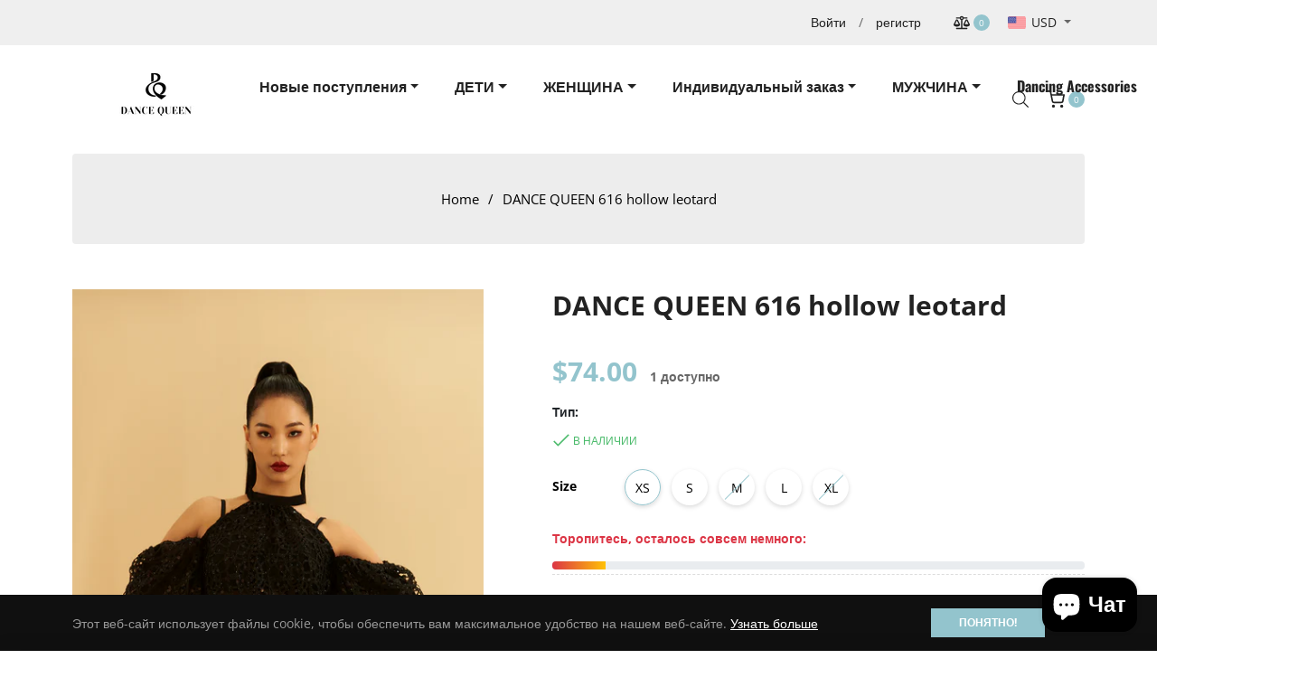

--- FILE ---
content_type: text/html; charset=utf-8
request_url: https://dancequeen-dancewear.com/ru/products/dance-queen-616-round-neck-lace-leotard
body_size: 64532
content:
<!doctype html>
<html class="no-js " lang="ru">
  <head>
<script>
window.KiwiSizing = window.KiwiSizing === undefined ? {} : window.KiwiSizing;
KiwiSizing.shop = "dancequeenwear.myshopify.com";


KiwiSizing.data = {
  collections: "455897481511,467874709799,500433027367,457360212263,471699849511,453412585767,451738992935",
  tags: "",
  product: "8990924669223",
  vendor: "dancequeen-dancewear",
  type: "",
  title: "DANCE QUEEN 616 hollow leotard",
  images: ["\/\/dancequeen-dancewear.com\/cdn\/shop\/files\/82.png?v=1708494306","\/\/dancequeen-dancewear.com\/cdn\/shop\/files\/83.png?v=1708494306","\/\/dancequeen-dancewear.com\/cdn\/shop\/files\/89.png?v=1708494306","\/\/dancequeen-dancewear.com\/cdn\/shop\/files\/79.png?v=1708494306","\/\/dancequeen-dancewear.com\/cdn\/shop\/files\/92.png?v=1708494306","\/\/dancequeen-dancewear.com\/cdn\/shop\/files\/97.png?v=1708670033","\/\/dancequeen-dancewear.com\/cdn\/shop\/files\/94.png?v=1708670033","\/\/dancequeen-dancewear.com\/cdn\/shop\/files\/101.png?v=1708670033","\/\/dancequeen-dancewear.com\/cdn\/shop\/files\/98.png?v=1708670033"],
  options: [{"name":"Size","position":1,"values":["XS","S","M","L","XL"]}],
  variants: [{"id":47618860253479,"title":"XS","option1":"XS","option2":null,"option3":null,"sku":null,"requires_shipping":true,"taxable":true,"featured_image":null,"available":true,"name":"DANCE QUEEN 616 hollow leotard - XS","public_title":"XS","options":["XS"],"price":7400,"weight":0,"compare_at_price":null,"inventory_management":"shopify","barcode":null,"requires_selling_plan":false,"selling_plan_allocations":[]},{"id":47618860319015,"title":"S","option1":"S","option2":null,"option3":null,"sku":null,"requires_shipping":true,"taxable":true,"featured_image":null,"available":true,"name":"DANCE QUEEN 616 hollow leotard - S","public_title":"S","options":["S"],"price":7400,"weight":0,"compare_at_price":null,"inventory_management":"shopify","barcode":null,"requires_selling_plan":false,"selling_plan_allocations":[]},{"id":47618860384551,"title":"M","option1":"M","option2":null,"option3":null,"sku":null,"requires_shipping":true,"taxable":true,"featured_image":null,"available":false,"name":"DANCE QUEEN 616 hollow leotard - M","public_title":"M","options":["M"],"price":7400,"weight":0,"compare_at_price":null,"inventory_management":"shopify","barcode":null,"requires_selling_plan":false,"selling_plan_allocations":[]},{"id":47618860417319,"title":"L","option1":"L","option2":null,"option3":null,"sku":null,"requires_shipping":true,"taxable":true,"featured_image":null,"available":true,"name":"DANCE QUEEN 616 hollow leotard - L","public_title":"L","options":["L"],"price":7400,"weight":0,"compare_at_price":null,"inventory_management":"shopify","barcode":null,"requires_selling_plan":false,"selling_plan_allocations":[]},{"id":47618860482855,"title":"XL","option1":"XL","option2":null,"option3":null,"sku":null,"requires_shipping":true,"taxable":true,"featured_image":null,"available":false,"name":"DANCE QUEEN 616 hollow leotard - XL","public_title":"XL","options":["XL"],"price":7400,"weight":0,"compare_at_price":null,"inventory_management":"shopify","barcode":null,"requires_selling_plan":false,"selling_plan_allocations":[]}],
};

</script>
    <meta charset="utf-8">
    <meta http-equiv="X-UA-Compatible" content="IE=edge,chrome=1">
    <meta name="viewport" content="width=device-width,initial-scale=1">
    <meta name="theme-color" content="#282828"><link rel="shortcut icon" href="//dancequeen-dancewear.com/cdn/shop/files/logo_54fe0b01-f1e6-4398-8496-00724d8b1143_32x32.png?v=1690967522" type="image/png"><link rel="canonical" href="https://dancequeen-dancewear.com/ru/products/dance-queen-616-round-neck-lace-leotard">
    <title>
      DANCE QUEEN 616 hollow leotard &ndash; dancequeen-dancewear
    </title><meta name="description" content=""><!-- /snippets/social-meta-tags.liquid --><meta property="og:site_name" content="dancequeen-dancewear">
<meta property="og:url" content="https://dancequeen-dancewear.com/ru/products/dance-queen-616-round-neck-lace-leotard">
<meta property="og:title" content="DANCE QUEEN 616 hollow leotard">
<meta property="og:type" content="product">
<meta property="og:description" content="Discover the latest collection of practice wear for dancers at our online store. Elevate your dance training with high-quality and stylish apparel designed for comfort and performance. Browse our wide selection of customizable options to find the perfect fit for your unique needs and and step up your dance game"><meta property="og:price:amount" content="74.00">
  <meta property="og:price:currency" content="USD"><meta property="og:image" content="http://dancequeen-dancewear.com/cdn/shop/files/82_1200x1200.png?v=1708494306"><meta property="og:image" content="http://dancequeen-dancewear.com/cdn/shop/files/83_1200x1200.png?v=1708494306"><meta property="og:image" content="http://dancequeen-dancewear.com/cdn/shop/files/89_1200x1200.png?v=1708494306">
<meta property="og:image:secure_url" content="https://dancequeen-dancewear.com/cdn/shop/files/82_1200x1200.png?v=1708494306"><meta property="og:image:secure_url" content="https://dancequeen-dancewear.com/cdn/shop/files/83_1200x1200.png?v=1708494306"><meta property="og:image:secure_url" content="https://dancequeen-dancewear.com/cdn/shop/files/89_1200x1200.png?v=1708494306">
<meta name="twitter:card" content="summary_large_image">
<meta name="twitter:title" content="DANCE QUEEN 616 hollow leotard">
<meta name="twitter:description" content="Discover the latest collection of practice wear for dancers at our online store. Elevate your dance training with high-quality and stylish apparel designed for comfort and performance. Browse our wide selection of customizable options to find the perfect fit for your unique needs and and step up your dance game">
<script>
  document.documentElement.className = document.documentElement.className.replace('no-js', 'js');
</script><style>
/*! Bootstrap v4.3.1 (https://getbootstrap.com/)*/
article,aside,figcaption,figure,footer,header,hgroup,main,nav,section{display:block}body{margin:0;font-family:-apple-system,BlinkMacSystemFont,"Segoe UI",Roboto,"Helvetica Neue",Arial,"Noto Sans",sans-serif,"Apple Color Emoji","Segoe UI Emoji","Segoe UI Symbol","Noto Color Emoji";font-size:1rem;font-weight:400;line-height:1.5;color:#212529;text-align:left;background-color:#fff}[tabindex="-1"]:focus{outline:0!important}hr{box-sizing:content-box;height:0;overflow:visible}h1,h2,h3,h4,h5,h6{margin-top:0;margin-bottom:.5rem}p{margin-top:0;margin-bottom:1rem}abbr[data-original-title],abbr[title]{text-decoration:underline;-webkit-text-decoration:underline dotted;text-decoration:underline dotted;cursor:help;border-bottom:0;-webkit-text-decoration-skip-ink:none;text-decoration-skip-ink:none}address{margin-bottom:1rem;font-style:normal;line-height:inherit}dl,ol,ul{margin-top:0;margin-bottom:1rem}ol ol,ol ul,ul ol,ul ul{margin-bottom:0}dt{font-weight:700}dd{margin-bottom:.5rem;margin-left:0}blockquote{margin:0 0 1rem}b,strong{font-weight:bolder}small{font-size:80%}sub,sup{position:relative;font-size:75%;line-height:0;vertical-align:baseline}sub{bottom:-.25em}sup{top:-.5em}a{color:#007bff;text-decoration:none;background-color:transparent}a:hover{color:#0056b3;text-decoration:underline}a:not([href]):not([tabindex]){color:inherit;text-decoration:none}a:not([href]):not([tabindex]):focus,a:not([href]):not([tabindex]):hover{color:inherit;text-decoration:none}a:not([href]):not([tabindex]):focus{outline:0}code,kbd,pre,samp{font-family:SFMono-Regular,Menlo,Monaco,Consolas,"Liberation Mono","Courier New",monospace;font-size:1em}pre{margin-top:0;margin-bottom:1rem;overflow:auto}figure{margin:0 0 1rem}img{vertical-align:middle;border-style:none}svg{overflow:hidden;vertical-align:middle}table{border-collapse:collapse}caption{padding-top:.75rem;padding-bottom:.75rem;color:#6c757d;text-align:left;caption-side:bottom}th{text-align:inherit}label{display:inline-block;margin-bottom:.5rem}button{border-radius:0}button:focus{outline:1px dotted;outline:5px auto -webkit-focus-ring-color}button,input,optgroup,select,textarea{margin:0;font-family:inherit;font-size:inherit;line-height:inherit}button,input{overflow:visible}button,select{text-transform:none}select{word-wrap:normal}[type=button],[type=reset],[type=submit],button{-webkit-appearance:button}[type=button]:not(:disabled),[type=reset]:not(:disabled),[type=submit]:not(:disabled),button:not(:disabled){cursor:pointer}[type=button]::-moz-focus-inner,[type=reset]::-moz-focus-inner,[type=submit]::-moz-focus-inner,button::-moz-focus-inner{padding:0;border-style:none}input[type=checkbox],input[type=radio]{box-sizing:border-box;padding:0}input[type=date],input[type=datetime-local],input[type=month],input[type=time]{-webkit-appearance:listbox}textarea{overflow:auto;resize:vertical}fieldset{min-width:0;padding:0;margin:0;border:0}legend{display:block;width:100%;max-width:100%;padding:0;margin-bottom:.5rem;font-size:1.5rem;line-height:inherit;color:inherit;white-space:normal}progress{vertical-align:baseline}[type=number]::-webkit-inner-spin-button,[type=number]::-webkit-outer-spin-button{height:auto}[type=search]{outline-offset:-2px;-webkit-appearance:none}[type=search]::-webkit-search-decoration{-webkit-appearance:none}::-webkit-file-upload-button{font:inherit;-webkit-appearance:button}output{display:inline-block}summary{display:list-item;cursor:pointer}template{display:none}[hidden]{display:none!important}.h1,.h2,.h3,.h4,.h5,.h6,h1,h2,h3,h4,h5,h6{margin-bottom:.5rem;font-weight:600;line-height:1.2}.h1,h1{font-size:2.5rem}.h2,h2{font-size:2rem}.h3,h3{font-size:1.75rem}.h4,h4{font-size:1.5rem}.h5,h5{font-size:1.25rem}.h6,h6{font-size:1rem}.lead{font-size:1.25rem;font-weight:300}.display-1{font-size:6rem;font-weight:300;line-height:1.2}.display-2{font-size:5.5rem;font-weight:300;line-height:1.2}.display-3{font-size:4.5rem;font-weight:300;line-height:1.2}.display-4{font-size:3.5rem;font-weight:300;line-height:1.2}hr{margin-top:1rem;margin-bottom:1rem;border:0;border-top:1px solid rgba(0,0,0,.1)}.small,small{font-size:80%;font-weight:400}.mark,mark{padding:.2em;background-color:#fcf8e3}.list-unstyled{padding-left:0;list-style:none}.list-inline{padding-left:0;list-style:none}.list-inline-item{display:inline-block}.list-inline-item:not(:last-child){margin-right:.5rem}.initialism{font-size:90%;text-transform:uppercase}.blockquote{margin-bottom:1rem;font-size:1.25rem}.blockquote-footer{display:block;font-size:80%;color:#6c757d}.blockquote-footer::before{content:"\2014\00A0"}.img-fluid{max-width:100%;height:auto}.img-thumbnail{padding:.25rem;background-color:#fff;border:1px solid #dee2e6;border-radius:.25rem;max-width:100%;height:auto}.figure{display:inline-block}.figure-img{margin-bottom:.5rem;line-height:1}.figure-caption{font-size:90%;color:#6c757d}code{font-size:87.5%;color:#e83e8c;word-break:break-word}a>code{color:inherit}kbd{padding:.2rem .4rem;font-size:87.5%;color:#fff;background-color:#212529;border-radius:.2rem}kbd kbd{padding:0;font-size:100%;font-weight:700}pre{display:block;font-size:87.5%;color:#212529}pre code{font-size:inherit;color:inherit;word-break:normal}.pre-scrollable{max-height:340px;overflow-y:scroll}.container{width:100%;padding-right:15px;padding-left:15px;margin-right:auto;margin-left:auto}@media (min-width:576px){.container{max-width:540px}}@media (min-width:768px){.container{max-width:720px}}@media (min-width:992px){.container{max-width:960px}}@media (min-width:1200px){.container{max-width:1140px}}.container-fluid{width:100%;padding-right:15px;padding-left:15px;margin-right:auto;margin-left:auto}.row{display:-ms-flexbox;display:flex;-ms-flex-wrap:wrap;flex-wrap:wrap;margin-right:-15px;margin-left:-15px}.no-gutters{margin-right:0;margin-left:0}.no-gutters>.col,.no-gutters>[class*=col-]{padding-right:0;padding-left:0}.col,.col-1,.col-10,.col-11,.col-12,.col-2,.col-3,.col-4,.col-5,.col-6,.col-7,.col-8,.col-9,.col-auto,.col-lg,.col-lg-1,.col-lg-10,.col-lg-11,.col-lg-12,.col-lg-2,.col-lg-3,.col-lg-4,.col-lg-5,.col-lg-6,.col-lg-7,.col-lg-8,.col-lg-9,.col-lg-auto,.col-md,.col-md-1,.col-md-10,.col-md-11,.col-md-12,.col-md-2,.col-md-3,.col-md-4,.col-md-5,.col-md-6,.col-md-7,.col-md-8,.col-md-9,.col-md-auto,.col-sm,.col-sm-1,.col-sm-10,.col-sm-11,.col-sm-12,.col-sm-2,.col-sm-3,.col-sm-4,.col-sm-5,.col-sm-6,.col-sm-7,.col-sm-8,.col-sm-9,.col-sm-auto,.col-xl,.col-xl-1,.col-xl-10,.col-xl-11,.col-xl-12,.col-xl-2,.col-xl-3,.col-xl-4,.col-xl-5,.col-xl-6,.col-xl-7,.col-xl-8,.col-xl-9,.col-xl-auto{position:relative;width:100%;padding-right:15px;padding-left:15px}.col{-ms-flex-preferred-size:0;flex-basis:0;-ms-flex-positive:1;flex-grow:1;max-width:100%}.col-auto{-ms-flex:0 0 auto;flex:0 0 auto;width:auto;max-width:100%}.col-1{-ms-flex:0 0 8.333333%;flex:0 0 8.333333%;max-width:8.333333%}.col-2{-ms-flex:0 0 16.666667%;flex:0 0 16.666667%;max-width:16.666667%}.col-3{-ms-flex:0 0 25%;flex:0 0 25%;max-width:25%}.col-4{-ms-flex:0 0 33.333333%;flex:0 0 33.333333%;max-width:33.333333%}.col-5{-ms-flex:0 0 41.666667%;flex:0 0 41.666667%;max-width:41.666667%}.col-6{-ms-flex:0 0 50%;flex:0 0 50%;max-width:50%}.col-7{-ms-flex:0 0 58.333333%;flex:0 0 58.333333%;max-width:58.333333%}.col-8{-ms-flex:0 0 66.666667%;flex:0 0 66.666667%;max-width:66.666667%}.col-9{-ms-flex:0 0 75%;flex:0 0 75%;max-width:75%}.col-10{-ms-flex:0 0 83.333333%;flex:0 0 83.333333%;max-width:83.333333%}.col-11{-ms-flex:0 0 91.666667%;flex:0 0 91.666667%;max-width:91.666667%}.col-12{-ms-flex:0 0 100%;flex:0 0 100%;max-width:100%}.order-first{-ms-flex-order:-1;order:-1}.order-last{-ms-flex-order:13;order:13}.order-0{-ms-flex-order:0;order:0}.order-1{-ms-flex-order:1;order:1}.order-2{-ms-flex-order:2;order:2}.order-3{-ms-flex-order:3;order:3}.order-4{-ms-flex-order:4;order:4}.order-5{-ms-flex-order:5;order:5}.order-6{-ms-flex-order:6;order:6}.order-7{-ms-flex-order:7;order:7}.order-8{-ms-flex-order:8;order:8}.order-9{-ms-flex-order:9;order:9}.order-10{-ms-flex-order:10;order:10}.order-11{-ms-flex-order:11;order:11}.order-12{-ms-flex-order:12;order:12}.offset-1{margin-left:8.333333%}.offset-2{margin-left:16.666667%}.offset-3{margin-left:25%}.offset-4{margin-left:33.333333%}.offset-5{margin-left:41.666667%}.offset-6{margin-left:50%}.offset-7{margin-left:58.333333%}.offset-8{margin-left:66.666667%}.offset-9{margin-left:75%}.offset-10{margin-left:83.333333%}.offset-11{margin-left:91.666667%}@media (min-width:576px){.col-sm{-ms-flex-preferred-size:0;flex-basis:0;-ms-flex-positive:1;flex-grow:1;max-width:100%}.col-sm-auto{-ms-flex:0 0 auto;flex:0 0 auto;width:auto;max-width:100%}.col-sm-1{-ms-flex:0 0 8.333333%;flex:0 0 8.333333%;max-width:8.333333%}.col-sm-2{-ms-flex:0 0 16.666667%;flex:0 0 16.666667%;max-width:16.666667%}.col-sm-3{-ms-flex:0 0 25%;flex:0 0 25%;max-width:25%}.col-sm-4{-ms-flex:0 0 33.333333%;flex:0 0 33.333333%;max-width:33.333333%}.col-sm-5{-ms-flex:0 0 41.666667%;flex:0 0 41.666667%;max-width:41.666667%}.col-sm-6{-ms-flex:0 0 50%;flex:0 0 50%;max-width:50%}.col-sm-7{-ms-flex:0 0 58.333333%;flex:0 0 58.333333%;max-width:58.333333%}.col-sm-8{-ms-flex:0 0 66.666667%;flex:0 0 66.666667%;max-width:66.666667%}.col-sm-9{-ms-flex:0 0 75%;flex:0 0 75%;max-width:75%}.col-sm-10{-ms-flex:0 0 83.333333%;flex:0 0 83.333333%;max-width:83.333333%}.col-sm-11{-ms-flex:0 0 91.666667%;flex:0 0 91.666667%;max-width:91.666667%}.col-sm-12{-ms-flex:0 0 100%;flex:0 0 100%;max-width:100%}.order-sm-first{-ms-flex-order:-1;order:-1}.order-sm-last{-ms-flex-order:13;order:13}.order-sm-0{-ms-flex-order:0;order:0}.order-sm-1{-ms-flex-order:1;order:1}.order-sm-2{-ms-flex-order:2;order:2}.order-sm-3{-ms-flex-order:3;order:3}.order-sm-4{-ms-flex-order:4;order:4}.order-sm-5{-ms-flex-order:5;order:5}.order-sm-6{-ms-flex-order:6;order:6}.order-sm-7{-ms-flex-order:7;order:7}.order-sm-8{-ms-flex-order:8;order:8}.order-sm-9{-ms-flex-order:9;order:9}.order-sm-10{-ms-flex-order:10;order:10}.order-sm-11{-ms-flex-order:11;order:11}.order-sm-12{-ms-flex-order:12;order:12}.offset-sm-0{margin-left:0}.offset-sm-1{margin-left:8.333333%}.offset-sm-2{margin-left:16.666667%}.offset-sm-3{margin-left:25%}.offset-sm-4{margin-left:33.333333%}.offset-sm-5{margin-left:41.666667%}.offset-sm-6{margin-left:50%}.offset-sm-7{margin-left:58.333333%}.offset-sm-8{margin-left:66.666667%}.offset-sm-9{margin-left:75%}.offset-sm-10{margin-left:83.333333%}.offset-sm-11{margin-left:91.666667%}}@media (min-width:768px){.col-md{-ms-flex-preferred-size:0;flex-basis:0;-ms-flex-positive:1;flex-grow:1;max-width:100%}.col-md-auto{-ms-flex:0 0 auto;flex:0 0 auto;width:auto;max-width:100%}.col-md-1{-ms-flex:0 0 8.333333%;flex:0 0 8.333333%;max-width:8.333333%}.col-md-2{-ms-flex:0 0 16.666667%;flex:0 0 16.666667%;max-width:16.666667%}.col-md-3{-ms-flex:0 0 25%;flex:0 0 25%;max-width:25%}.col-md-4{-ms-flex:0 0 33.333333%;flex:0 0 33.333333%;max-width:33.333333%}.col-md-5{-ms-flex:0 0 41.666667%;flex:0 0 41.666667%;max-width:41.666667%}.col-md-6{-ms-flex:0 0 50%;flex:0 0 50%;max-width:50%}.col-md-7{-ms-flex:0 0 58.333333%;flex:0 0 58.333333%;max-width:58.333333%}.col-md-8{-ms-flex:0 0 66.666667%;flex:0 0 66.666667%;max-width:66.666667%}.col-md-9{-ms-flex:0 0 75%;flex:0 0 75%;max-width:75%}.col-md-10{-ms-flex:0 0 83.333333%;flex:0 0 83.333333%;max-width:83.333333%}.col-md-11{-ms-flex:0 0 91.666667%;flex:0 0 91.666667%;max-width:91.666667%}.col-md-12{-ms-flex:0 0 100%;flex:0 0 100%;max-width:100%}.order-md-first{-ms-flex-order:-1;order:-1}.order-md-last{-ms-flex-order:13;order:13}.order-md-0{-ms-flex-order:0;order:0}.order-md-1{-ms-flex-order:1;order:1}.order-md-2{-ms-flex-order:2;order:2}.order-md-3{-ms-flex-order:3;order:3}.order-md-4{-ms-flex-order:4;order:4}.order-md-5{-ms-flex-order:5;order:5}.order-md-6{-ms-flex-order:6;order:6}.order-md-7{-ms-flex-order:7;order:7}.order-md-8{-ms-flex-order:8;order:8}.order-md-9{-ms-flex-order:9;order:9}.order-md-10{-ms-flex-order:10;order:10}.order-md-11{-ms-flex-order:11;order:11}.order-md-12{-ms-flex-order:12;order:12}.offset-md-0{margin-left:0}.offset-md-1{margin-left:8.333333%}.offset-md-2{margin-left:16.666667%}.offset-md-3{margin-left:25%}.offset-md-4{margin-left:33.333333%}.offset-md-5{margin-left:41.666667%}.offset-md-6{margin-left:50%}.offset-md-7{margin-left:58.333333%}.offset-md-8{margin-left:66.666667%}.offset-md-9{margin-left:75%}.offset-md-10{margin-left:83.333333%}.offset-md-11{margin-left:91.666667%}}@media (min-width:992px){.col-lg{-ms-flex-preferred-size:0;flex-basis:0;-ms-flex-positive:1;flex-grow:1;max-width:100%}.col-lg-auto{-ms-flex:0 0 auto;flex:0 0 auto;width:auto;max-width:100%}.col-lg-1{-ms-flex:0 0 8.333333%;flex:0 0 8.333333%;max-width:8.333333%}.col-lg-2{-ms-flex:0 0 16.666667%;flex:0 0 16.666667%;max-width:16.666667%}.col-lg-3{-ms-flex:0 0 25%;flex:0 0 25%;max-width:25%}.col-lg-4{-ms-flex:0 0 33.333333%;flex:0 0 33.333333%;max-width:33.333333%}.col-lg-5{-ms-flex:0 0 41.666667%;flex:0 0 41.666667%;max-width:41.666667%}.col-lg-6{-ms-flex:0 0 50%;flex:0 0 50%;max-width:50%}.col-lg-7{-ms-flex:0 0 58.333333%;flex:0 0 58.333333%;max-width:58.333333%}.col-lg-8{-ms-flex:0 0 66.666667%;flex:0 0 66.666667%;max-width:66.666667%}.col-lg-9{-ms-flex:0 0 75%;flex:0 0 75%;max-width:75%}.col-lg-10{-ms-flex:0 0 83.333333%;flex:0 0 83.333333%;max-width:83.333333%}.col-lg-11{-ms-flex:0 0 91.666667%;flex:0 0 91.666667%;max-width:91.666667%}.col-lg-12{-ms-flex:0 0 100%;flex:0 0 100%;max-width:100%}.order-lg-first{-ms-flex-order:-1;order:-1}.order-lg-last{-ms-flex-order:13;order:13}.order-lg-0{-ms-flex-order:0;order:0}.order-lg-1{-ms-flex-order:1;order:1}.order-lg-2{-ms-flex-order:2;order:2}.order-lg-3{-ms-flex-order:3;order:3}.order-lg-4{-ms-flex-order:4;order:4}.order-lg-5{-ms-flex-order:5;order:5}.order-lg-6{-ms-flex-order:6;order:6}.order-lg-7{-ms-flex-order:7;order:7}.order-lg-8{-ms-flex-order:8;order:8}.order-lg-9{-ms-flex-order:9;order:9}.order-lg-10{-ms-flex-order:10;order:10}.order-lg-11{-ms-flex-order:11;order:11}.order-lg-12{-ms-flex-order:12;order:12}.offset-lg-0{margin-left:0}.offset-lg-1{margin-left:8.333333%}.offset-lg-2{margin-left:16.666667%}.offset-lg-3{margin-left:25%}.offset-lg-4{margin-left:33.333333%}.offset-lg-5{margin-left:41.666667%}.offset-lg-6{margin-left:50%}.offset-lg-7{margin-left:58.333333%}.offset-lg-8{margin-left:66.666667%}.offset-lg-9{margin-left:75%}.offset-lg-10{margin-left:83.333333%}.offset-lg-11{margin-left:91.666667%}}@media (min-width:1200px){.col-xl{-ms-flex-preferred-size:0;flex-basis:0;-ms-flex-positive:1;flex-grow:1;max-width:100%}.col-xl-auto{-ms-flex:0 0 auto;flex:0 0 auto;width:auto;max-width:100%}.col-xl-1{-ms-flex:0 0 8.333333%;flex:0 0 8.333333%;max-width:8.333333%}.col-xl-2{-ms-flex:0 0 16.666667%;flex:0 0 16.666667%;max-width:16.666667%}.col-xl-3{-ms-flex:0 0 25%;flex:0 0 25%;max-width:25%}.col-xl-4{-ms-flex:0 0 33.333333%;flex:0 0 33.333333%;max-width:33.333333%}.col-xl-5{-ms-flex:0 0 41.666667%;flex:0 0 41.666667%;max-width:41.666667%}.col-xl-6{-ms-flex:0 0 50%;flex:0 0 50%;max-width:50%}.col-xl-7{-ms-flex:0 0 58.333333%;flex:0 0 58.333333%;max-width:58.333333%}.col-xl-8{-ms-flex:0 0 66.666667%;flex:0 0 66.666667%;max-width:66.666667%}.col-xl-9{-ms-flex:0 0 75%;flex:0 0 75%;max-width:75%}.col-xl-10{-ms-flex:0 0 83.333333%;flex:0 0 83.333333%;max-width:83.333333%}.col-xl-11{-ms-flex:0 0 91.666667%;flex:0 0 91.666667%;max-width:91.666667%}.col-xl-12{-ms-flex:0 0 100%;flex:0 0 100%;max-width:100%}.order-xl-first{-ms-flex-order:-1;order:-1}.order-xl-last{-ms-flex-order:13;order:13}.order-xl-0{-ms-flex-order:0;order:0}.order-xl-1{-ms-flex-order:1;order:1}.order-xl-2{-ms-flex-order:2;order:2}.order-xl-3{-ms-flex-order:3;order:3}.order-xl-4{-ms-flex-order:4;order:4}.order-xl-5{-ms-flex-order:5;order:5}.order-xl-6{-ms-flex-order:6;order:6}.order-xl-7{-ms-flex-order:7;order:7}.order-xl-8{-ms-flex-order:8;order:8}.order-xl-9{-ms-flex-order:9;order:9}.order-xl-10{-ms-flex-order:10;order:10}.order-xl-11{-ms-flex-order:11;order:11}.order-xl-12{-ms-flex-order:12;order:12}.offset-xl-0{margin-left:0}.offset-xl-1{margin-left:8.333333%}.offset-xl-2{margin-left:16.666667%}.offset-xl-3{margin-left:25%}.offset-xl-4{margin-left:33.333333%}.offset-xl-5{margin-left:41.666667%}.offset-xl-6{margin-left:50%}.offset-xl-7{margin-left:58.333333%}.offset-xl-8{margin-left:66.666667%}.offset-xl-9{margin-left:75%}.offset-xl-10{margin-left:83.333333%}.offset-xl-11{margin-left:91.666667%}}.table{width:100%;margin-bottom:1rem;color:#212529}.table td,.table th{padding:.75rem;vertical-align:top;border-top:1px solid #dee2e6}.table thead th{vertical-align:bottom;border-bottom:2px solid #dee2e6}.table tbody+tbody{border-top:2px solid #dee2e6}.table-sm td,.table-sm th{padding:.3rem}.table-bordered{border:1px solid #dee2e6}.table-bordered td,.table-bordered th{border:1px solid #dee2e6}.table-bordered thead td,.table-bordered thead th{border-bottom-width:2px}.table-borderless tbody+tbody,.table-borderless td,.table-borderless th,.table-borderless thead th{border:0}.table-striped tbody tr:nth-of-type(odd){background-color:rgba(0,0,0,.05)}.table-hover tbody tr:hover{color:#212529;background-color:rgba(0,0,0,.075)}.table-primary,.table-primary>td,.table-primary>th{background-color:#b8daff}.table-primary tbody+tbody,.table-primary td,.table-primary th,.table-primary thead th{border-color:#7abaff}.table-hover .table-primary:hover{background-color:#9fcdff}.table-hover .table-primary:hover>td,.table-hover .table-primary:hover>th{background-color:#9fcdff}.table-secondary,.table-secondary>td,.table-secondary>th{background-color:#d6d8db}.table-secondary tbody+tbody,.table-secondary td,.table-secondary th,.table-secondary thead th{border-color:#b3b7bb}.table-hover .table-secondary:hover{background-color:#c8cbcf}.table-hover .table-secondary:hover>td,.table-hover .table-secondary:hover>th{background-color:#c8cbcf}.table-success,.table-success>td,.table-success>th{background-color:#c3e6cb}.table-success tbody+tbody,.table-success td,.table-success th,.table-success thead th{border-color:#8fd19e}.table-hover .table-success:hover{background-color:#b1dfbb}.table-hover .table-success:hover>td,.table-hover .table-success:hover>th{background-color:#b1dfbb}.table-info,.table-info>td,.table-info>th{background-color:#bee5eb}.table-info tbody+tbody,.table-info td,.table-info th,.table-info thead th{border-color:#86cfda}.table-hover .table-info:hover{background-color:#abdde5}.table-hover .table-info:hover>td,.table-hover .table-info:hover>th{background-color:#abdde5}.table-warning,.table-warning>td,.table-warning>th{background-color:#ffeeba}.table-warning tbody+tbody,.table-warning td,.table-warning th,.table-warning thead th{border-color:#ffdf7e}.table-hover .table-warning:hover{background-color:#ffe8a1}.table-hover .table-warning:hover>td,.table-hover .table-warning:hover>th{background-color:#ffe8a1}.table-danger,.table-danger>td,.table-danger>th{background-color:#f5c6cb}.table-danger tbody+tbody,.table-danger td,.table-danger th,.table-danger thead th{border-color:#ed969e}.table-hover .table-danger:hover{background-color:#f1b0b7}.table-hover .table-danger:hover>td,.table-hover .table-danger:hover>th{background-color:#f1b0b7}.table-light,.table-light>td,.table-light>th{background-color:#fdfdfe}.table-light tbody+tbody,.table-light td,.table-light th,.table-light thead th{border-color:#fbfcfc}.table-hover .table-light:hover{background-color:#ececf6}.table-hover .table-light:hover>td,.table-hover .table-light:hover>th{background-color:#ececf6}.table-dark,.table-dark>td,.table-dark>th{background-color:#c6c8ca}.table-dark tbody+tbody,.table-dark td,.table-dark th,.table-dark thead th{border-color:#95999c}.table-hover .table-dark:hover{background-color:#b9bbbe}.table-hover .table-dark:hover>td,.table-hover .table-dark:hover>th{background-color:#b9bbbe}.table-active,.table-active>td,.table-active>th{background-color:rgba(0,0,0,.075)}.table-hover .table-active:hover{background-color:rgba(0,0,0,.075)}.table-hover .table-active:hover>td,.table-hover .table-active:hover>th{background-color:rgba(0,0,0,.075)}.table .thead-dark th{color:#fff;background-color:#343a40;border-color:#454d55}.table .thead-light th{color:#495057;background-color:#e9ecef;border-color:#dee2e6}.table-dark{color:#fff;background-color:#343a40}.table-dark td,.table-dark th,.table-dark thead th{border-color:#454d55}.table-dark.table-bordered{border:0}.table-dark.table-striped tbody tr:nth-of-type(odd){background-color:rgba(255,255,255,.05)}.table-dark.table-hover tbody tr:hover{color:#fff;background-color:rgba(255,255,255,.075)}@media (max-width:575.98px){.table-responsive-sm{display:block;width:100%;overflow-x:auto;-webkit-overflow-scrolling:touch}.table-responsive-sm>.table-bordered{border:0}}@media (max-width:767.98px){.table-responsive-md{display:block;width:100%;overflow-x:auto;-webkit-overflow-scrolling:touch}.table-responsive-md>.table-bordered{border:0}}@media (max-width:991.98px){.table-responsive-lg{display:block;width:100%;overflow-x:auto;-webkit-overflow-scrolling:touch}.table-responsive-lg>.table-bordered{border:0}}@media (max-width:1199.98px){.table-responsive-xl{display:block;width:100%;overflow-x:auto;-webkit-overflow-scrolling:touch}.table-responsive-xl>.table-bordered{border:0}}.table-responsive{display:block;width:100%;overflow-x:auto;-webkit-overflow-scrolling:touch}.table-responsive>.table-bordered{border:0}.form-control{display:block;width:100%;height:calc(1.5em + .75rem + 2px);padding:.375rem .75rem;font-size:1rem;font-weight:400;line-height:1.5;color:#495057;background-color:#fff;background-clip:padding-box;border:1px solid #ced4da;border-radius:.25rem;transition:border-color .15s ease-in-out,box-shadow .15s ease-in-out}@media (prefers-reduced-motion:reduce){.form-control{transition:none}}.form-control::-ms-expand{background-color:transparent;border:0}.form-control:focus{color:#495057;background-color:#fff;border-color:#80bdff;outline:0;box-shadow:0 0 0 .2rem rgba(0,123,255,.25)}.form-control::-webkit-input-placeholder{color:#6c757d;opacity:1}.form-control::-moz-placeholder{color:#6c757d;opacity:1}.form-control:-ms-input-placeholder{color:#6c757d;opacity:1}.form-control::-ms-input-placeholder{color:#6c757d;opacity:1}.form-control::placeholder{color:#6c757d;opacity:1}.form-control:disabled,.form-control[readonly]{background-color:#e9ecef;opacity:1}select.form-control:focus::-ms-value{color:#495057;background-color:#fff}.form-control-file,.form-control-range{display:block;width:100%}.col-form-label{padding-top:calc(.375rem + 1px);padding-bottom:calc(.375rem + 1px);margin-bottom:0;font-size:inherit;line-height:1.5}.col-form-label-lg{padding-top:calc(.5rem + 1px);padding-bottom:calc(.5rem + 1px);font-size:1.25rem;line-height:1.5}.col-form-label-sm{padding-top:calc(.25rem + 1px);padding-bottom:calc(.25rem + 1px);font-size:.875rem;line-height:1.5}.form-control-plaintext{display:block;width:100%;padding-top:.375rem;padding-bottom:.375rem;margin-bottom:0;line-height:1.5;color:#212529;background-color:transparent;border:solid transparent;border-width:1px 0}.form-control-plaintext.form-control-lg,.form-control-plaintext.form-control-sm{padding-right:0;padding-left:0}.form-control-sm{height:calc(1.5em + .5rem + 2px);padding:.25rem .5rem;font-size:.875rem;line-height:1.5;border-radius:.2rem}.form-control-lg{height:calc(1.5em + 1rem + 2px);padding:.5rem 1rem;font-size:1.25rem;line-height:1.5;border-radius:.3rem}select.form-control[multiple],select.form-control[size]{height:auto}textarea.form-control{height:auto}.form-group{margin-bottom:1rem}.form-text{display:block;margin-top:.25rem}.form-row{display:-ms-flexbox;display:flex;-ms-flex-wrap:wrap;flex-wrap:wrap;margin-right:-5px;margin-left:-5px}.form-row>.col,.form-row>[class*=col-]{padding-right:5px;padding-left:5px}.form-check{position:relative;display:block;padding-left:1.25rem}.form-check-input{position:absolute;margin-top:.3rem;margin-left:-1.25rem}.form-check-input:disabled~.form-check-label{color:#6c757d}.form-check-label{margin-bottom:0}.form-check-inline{display:-ms-inline-flexbox;display:inline-flex;-ms-flex-align:center;align-items:center;padding-left:0;margin-right:.75rem}.form-check-inline .form-check-input{position:static;margin-top:0;margin-right:.3125rem;margin-left:0}.valid-feedback{display:none;width:100%;margin-top:.25rem;font-size:80%;color:#28a745}.valid-tooltip{position:absolute;top:100%;z-index:5;display:none;max-width:100%;padding:.25rem .5rem;margin-top:.1rem;font-size:.875rem;line-height:1.5;color:#fff;background-color:rgba(40,167,69,.9);border-radius:.25rem}.form-control.is-valid,.was-validated .form-control:valid{border-color:#28a745;padding-right:calc(1.5em + .75rem);background-image:url("data:image/svg+xml,%3csvg xmlns='http://www.w3.org/2000/svg' viewBox='0 0 8 8'%3e%3cpath fill='%2328a745' d='M2.3 6.73L.6 4.53c-.4-1.04.46-1.4 1.1-.8l1.1 1.4 3.4-3.8c.6-.63 1.6-.27 1.2.7l-4 4.6c-.43.5-.8.4-1.1.1z'/%3e%3c/svg%3e");background-repeat:no-repeat;background-position:center right calc(.375em + .1875rem);background-size:calc(.75em + .375rem) calc(.75em + .375rem)}.form-control.is-valid:focus,.was-validated .form-control:valid:focus{border-color:#28a745;box-shadow:0 0 0 .2rem rgba(40,167,69,.25)}.form-control.is-valid~.valid-feedback,.form-control.is-valid~.valid-tooltip,.was-validated .form-control:valid~.valid-feedback,.was-validated .form-control:valid~.valid-tooltip{display:block}.was-validated textarea.form-control:valid,textarea.form-control.is-valid{padding-right:calc(1.5em + .75rem);background-position:top calc(.375em + .1875rem) right calc(.375em + .1875rem)}.custom-select.is-valid,.was-validated .custom-select:valid{border-color:#28a745;padding-right:calc((1em + .75rem) * 3 / 4 + 1.75rem);background:url("data:image/svg+xml,%3csvg xmlns='http://www.w3.org/2000/svg' viewBox='0 0 4 5'%3e%3cpath fill='%23343a40' d='M2 0L0 2h4zm0 5L0 3h4z'/%3e%3c/svg%3e") no-repeat right .75rem center/8px 10px,url("data:image/svg+xml,%3csvg xmlns='http://www.w3.org/2000/svg' viewBox='0 0 8 8'%3e%3cpath fill='%2328a745' d='M2.3 6.73L.6 4.53c-.4-1.04.46-1.4 1.1-.8l1.1 1.4 3.4-3.8c.6-.63 1.6-.27 1.2.7l-4 4.6c-.43.5-.8.4-1.1.1z'/%3e%3c/svg%3e") #fff no-repeat center right 1.75rem/calc(.75em + .375rem) calc(.75em + .375rem)}.custom-select.is-valid:focus,.was-validated .custom-select:valid:focus{border-color:#28a745;box-shadow:0 0 0 .2rem rgba(40,167,69,.25)}.custom-select.is-valid~.valid-feedback,.custom-select.is-valid~.valid-tooltip,.was-validated .custom-select:valid~.valid-feedback,.was-validated .custom-select:valid~.valid-tooltip{display:block}.form-control-file.is-valid~.valid-feedback,.form-control-file.is-valid~.valid-tooltip,.was-validated .form-control-file:valid~.valid-feedback,.was-validated .form-control-file:valid~.valid-tooltip{display:block}.form-check-input.is-valid~.form-check-label,.was-validated .form-check-input:valid~.form-check-label{color:#28a745}.form-check-input.is-valid~.valid-feedback,.form-check-input.is-valid~.valid-tooltip,.was-validated .form-check-input:valid~.valid-feedback,.was-validated .form-check-input:valid~.valid-tooltip{display:block}.custom-control-input.is-valid~.custom-control-label,.was-validated .custom-control-input:valid~.custom-control-label{color:#28a745}.custom-control-input.is-valid~.custom-control-label::before,.was-validated .custom-control-input:valid~.custom-control-label::before{border-color:#28a745}.custom-control-input.is-valid~.valid-feedback,.custom-control-input.is-valid~.valid-tooltip,.was-validated .custom-control-input:valid~.valid-feedback,.was-validated .custom-control-input:valid~.valid-tooltip{display:block}.custom-control-input.is-valid:checked~.custom-control-label::before,.was-validated .custom-control-input:valid:checked~.custom-control-label::before{border-color:#34ce57;background-color:#34ce57}.custom-control-input.is-valid:focus~.custom-control-label::before,.was-validated .custom-control-input:valid:focus~.custom-control-label::before{box-shadow:0 0 0 .2rem rgba(40,167,69,.25)}.custom-control-input.is-valid:focus:not(:checked)~.custom-control-label::before,.was-validated .custom-control-input:valid:focus:not(:checked)~.custom-control-label::before{border-color:#28a745}.custom-file-input.is-valid~.custom-file-label,.was-validated .custom-file-input:valid~.custom-file-label{border-color:#28a745}.custom-file-input.is-valid~.valid-feedback,.custom-file-input.is-valid~.valid-tooltip,.was-validated .custom-file-input:valid~.valid-feedback,.was-validated .custom-file-input:valid~.valid-tooltip{display:block}.custom-file-input.is-valid:focus~.custom-file-label,.was-validated .custom-file-input:valid:focus~.custom-file-label{border-color:#28a745;box-shadow:0 0 0 .2rem rgba(40,167,69,.25)}.invalid-feedback{display:none;width:100%;margin-top:.25rem;font-size:80%;color:#dc3545}.invalid-tooltip{position:absolute;top:100%;z-index:5;display:none;max-width:100%;padding:.25rem .5rem;margin-top:.1rem;font-size:.875rem;line-height:1.5;color:#fff;background-color:rgba(220,53,69,.9);border-radius:.25rem}.form-control.is-invalid,.was-validated .form-control:invalid{border-color:#dc3545;padding-right:calc(1.5em + .75rem);background-image:url("data:image/svg+xml,%3csvg xmlns='http://www.w3.org/2000/svg' fill='%23dc3545' viewBox='-2 -2 7 7'%3e%3cpath stroke='%23dc3545' d='M0 0l3 3m0-3L0 3'/%3e%3ccircle r='.5'/%3e%3ccircle cx='3' r='.5'/%3e%3ccircle cy='3' r='.5'/%3e%3ccircle cx='3' cy='3' r='.5'/%3e%3c/svg%3E");background-repeat:no-repeat;background-position:center right calc(.375em + .1875rem);background-size:calc(.75em + .375rem) calc(.75em + .375rem)}.form-control.is-invalid:focus,.was-validated .form-control:invalid:focus{border-color:#dc3545;box-shadow:0 0 0 .2rem rgba(220,53,69,.25)}.form-control.is-invalid~.invalid-feedback,.form-control.is-invalid~.invalid-tooltip,.was-validated .form-control:invalid~.invalid-feedback,.was-validated .form-control:invalid~.invalid-tooltip{display:block}.was-validated textarea.form-control:invalid,textarea.form-control.is-invalid{padding-right:calc(1.5em + .75rem);background-position:top calc(.375em + .1875rem) right calc(.375em + .1875rem)}.custom-select.is-invalid,.was-validated .custom-select:invalid{border-color:#dc3545;padding-right:calc((1em + .75rem) * 3 / 4 + 1.75rem);background:url("data:image/svg+xml,%3csvg xmlns='http://www.w3.org/2000/svg' viewBox='0 0 4 5'%3e%3cpath fill='%23343a40' d='M2 0L0 2h4zm0 5L0 3h4z'/%3e%3c/svg%3e") no-repeat right .75rem center/8px 10px,url("data:image/svg+xml,%3csvg xmlns='http://www.w3.org/2000/svg' fill='%23dc3545' viewBox='-2 -2 7 7'%3e%3cpath stroke='%23dc3545' d='M0 0l3 3m0-3L0 3'/%3e%3ccircle r='.5'/%3e%3ccircle cx='3' r='.5'/%3e%3ccircle cy='3' r='.5'/%3e%3ccircle cx='3' cy='3' r='.5'/%3e%3c/svg%3E") #fff no-repeat center right 1.75rem/calc(.75em + .375rem) calc(.75em + .375rem)}.custom-select.is-invalid:focus,.was-validated .custom-select:invalid:focus{border-color:#dc3545;box-shadow:0 0 0 .2rem rgba(220,53,69,.25)}.custom-select.is-invalid~.invalid-feedback,.custom-select.is-invalid~.invalid-tooltip,.was-validated .custom-select:invalid~.invalid-feedback,.was-validated .custom-select:invalid~.invalid-tooltip{display:block}.form-control-file.is-invalid~.invalid-feedback,.form-control-file.is-invalid~.invalid-tooltip,.was-validated .form-control-file:invalid~.invalid-feedback,.was-validated .form-control-file:invalid~.invalid-tooltip{display:block}.form-check-input.is-invalid~.form-check-label,.was-validated .form-check-input:invalid~.form-check-label{color:#dc3545}.form-check-input.is-invalid~.invalid-feedback,.form-check-input.is-invalid~.invalid-tooltip,.was-validated .form-check-input:invalid~.invalid-feedback,.was-validated .form-check-input:invalid~.invalid-tooltip{display:block}.custom-control-input.is-invalid~.custom-control-label,.was-validated .custom-control-input:invalid~.custom-control-label{color:#dc3545}.custom-control-input.is-invalid~.custom-control-label::before,.was-validated .custom-control-input:invalid~.custom-control-label::before{border-color:#dc3545}.custom-control-input.is-invalid~.invalid-feedback,.custom-control-input.is-invalid~.invalid-tooltip,.was-validated .custom-control-input:invalid~.invalid-feedback,.was-validated .custom-control-input:invalid~.invalid-tooltip{display:block}.custom-control-input.is-invalid:checked~.custom-control-label::before,.was-validated .custom-control-input:invalid:checked~.custom-control-label::before{border-color:#e4606d;background-color:#e4606d}.custom-control-input.is-invalid:focus~.custom-control-label::before,.was-validated .custom-control-input:invalid:focus~.custom-control-label::before{box-shadow:0 0 0 .2rem rgba(220,53,69,.25)}.custom-control-input.is-invalid:focus:not(:checked)~.custom-control-label::before,.was-validated .custom-control-input:invalid:focus:not(:checked)~.custom-control-label::before{border-color:#dc3545}.custom-file-input.is-invalid~.custom-file-label,.was-validated .custom-file-input:invalid~.custom-file-label{border-color:#dc3545}.custom-file-input.is-invalid~.invalid-feedback,.custom-file-input.is-invalid~.invalid-tooltip,.was-validated .custom-file-input:invalid~.invalid-feedback,.was-validated .custom-file-input:invalid~.invalid-tooltip{display:block}.custom-file-input.is-invalid:focus~.custom-file-label,.was-validated .custom-file-input:invalid:focus~.custom-file-label{border-color:#dc3545;box-shadow:0 0 0 .2rem rgba(220,53,69,.25)}.form-inline{display:-ms-flexbox;display:flex;-ms-flex-flow:row wrap;flex-flow:row wrap;-ms-flex-align:center;align-items:center}.form-inline .form-check{width:100%}@media (min-width:576px){.form-inline label{display:-ms-flexbox;display:flex;-ms-flex-align:center;align-items:center;-ms-flex-pack:center;justify-content:center;margin-bottom:0}.form-inline .form-group{display:-ms-flexbox;display:flex;-ms-flex:0 0 auto;flex:0 0 auto;-ms-flex-flow:row wrap;flex-flow:row wrap;-ms-flex-align:center;align-items:center;margin-bottom:0}.form-inline .form-control{display:inline-block;width:auto;vertical-align:middle}.form-inline .form-control-plaintext{display:inline-block}.form-inline .custom-select,.form-inline .input-group{width:auto}.form-inline .form-check{display:-ms-flexbox;display:flex;-ms-flex-align:center;align-items:center;-ms-flex-pack:center;justify-content:center;width:auto;padding-left:0}.form-inline .form-check-input{position:relative;-ms-flex-negative:0;flex-shrink:0;margin-top:0;margin-right:.25rem;margin-left:0}.form-inline .custom-control{-ms-flex-align:center;align-items:center;-ms-flex-pack:center;justify-content:center}.form-inline .custom-control-label{margin-bottom:0}}.btn{display:inline-block;font-weight:400;color:#212529;text-align:center;vertical-align:middle;-webkit-user-select:none;-moz-user-select:none;-ms-user-select:none;user-select:none;background-color:transparent;border:1px solid transparent;padding:.375rem .75rem;font-size:1rem;line-height:1.5;border-radius:.25rem;transition:color .15s ease-in-out,background-color .15s ease-in-out,border-color .15s ease-in-out,box-shadow .15s ease-in-out}@media (prefers-reduced-motion:reduce){.btn{transition:none}}.btn:hover{color:#212529;text-decoration:none}.btn.focus,.btn:focus{outline:0;box-shadow:0 0 0 .2rem rgba(0,123,255,.25)}.btn.disabled,.btn:disabled{opacity:.65}a.btn.disabled,fieldset:disabled a.btn{pointer-events:none}.btn-primary{color:#fff;background-color:#007bff;border-color:#007bff}.btn-primary:hover{color:#fff;background-color:#0069d9;border-color:#0062cc}.btn-primary.focus,.btn-primary:focus{box-shadow:0 0 0 .2rem rgba(38,143,255,.5)}.btn-primary.disabled,.btn-primary:disabled{color:#fff;background-color:#007bff;border-color:#007bff}.btn-primary:not(:disabled):not(.disabled).active,.btn-primary:not(:disabled):not(.disabled):active,.show>.btn-primary.dropdown-toggle{color:#fff;background-color:#0062cc;border-color:#005cbf}.btn-primary:not(:disabled):not(.disabled).active:focus,.btn-primary:not(:disabled):not(.disabled):active:focus,.show>.btn-primary.dropdown-toggle:focus{box-shadow:0 0 0 .2rem rgba(38,143,255,.5)}.btn-secondary{color:#fff;background-color:#6c757d;border-color:#6c757d}.btn-secondary:hover{color:#fff;background-color:#5a6268;border-color:#545b62}.btn-secondary.focus,.btn-secondary:focus{box-shadow:0 0 0 .2rem rgba(130,138,145,.5)}.btn-secondary.disabled,.btn-secondary:disabled{color:#fff;background-color:#6c757d;border-color:#6c757d}.btn-secondary:not(:disabled):not(.disabled).active,.btn-secondary:not(:disabled):not(.disabled):active,.show>.btn-secondary.dropdown-toggle{color:#fff;background-color:#545b62;border-color:#4e555b}.btn-secondary:not(:disabled):not(.disabled).active:focus,.btn-secondary:not(:disabled):not(.disabled):active:focus,.show>.btn-secondary.dropdown-toggle:focus{box-shadow:0 0 0 .2rem rgba(130,138,145,.5)}.btn-success{color:#fff;background-color:#28a745;border-color:#28a745}.btn-success:hover{color:#fff;background-color:#218838;border-color:#1e7e34}.btn-success.focus,.btn-success:focus{box-shadow:0 0 0 .2rem rgba(72,180,97,.5)}.btn-success.disabled,.btn-success:disabled{color:#fff;background-color:#28a745;border-color:#28a745}.btn-success:not(:disabled):not(.disabled).active,.btn-success:not(:disabled):not(.disabled):active,.show>.btn-success.dropdown-toggle{color:#fff;background-color:#1e7e34;border-color:#1c7430}.btn-success:not(:disabled):not(.disabled).active:focus,.btn-success:not(:disabled):not(.disabled):active:focus,.show>.btn-success.dropdown-toggle:focus{box-shadow:0 0 0 .2rem rgba(72,180,97,.5)}.btn-info{color:#fff;background-color:#17a2b8;border-color:#17a2b8}.btn-info:hover{color:#fff;background-color:#138496;border-color:#117a8b}.btn-info.focus,.btn-info:focus{box-shadow:0 0 0 .2rem rgba(58,176,195,.5)}.btn-info.disabled,.btn-info:disabled{color:#fff;background-color:#17a2b8;border-color:#17a2b8}.btn-info:not(:disabled):not(.disabled).active,.btn-info:not(:disabled):not(.disabled):active,.show>.btn-info.dropdown-toggle{color:#fff;background-color:#117a8b;border-color:#10707f}.btn-info:not(:disabled):not(.disabled).active:focus,.btn-info:not(:disabled):not(.disabled):active:focus,.show>.btn-info.dropdown-toggle:focus{box-shadow:0 0 0 .2rem rgba(58,176,195,.5)}.btn-warning{color:#212529;background-color:#ffc107;border-color:#ffc107}.btn-warning:hover{color:#212529;background-color:#e0a800;border-color:#d39e00}.btn-warning.focus,.btn-warning:focus{box-shadow:0 0 0 .2rem rgba(222,170,12,.5)}.btn-warning.disabled,.btn-warning:disabled{color:#212529;background-color:#ffc107;border-color:#ffc107}.btn-warning:not(:disabled):not(.disabled).active,.btn-warning:not(:disabled):not(.disabled):active,.show>.btn-warning.dropdown-toggle{color:#212529;background-color:#d39e00;border-color:#c69500}.btn-warning:not(:disabled):not(.disabled).active:focus,.btn-warning:not(:disabled):not(.disabled):active:focus,.show>.btn-warning.dropdown-toggle:focus{box-shadow:0 0 0 .2rem rgba(222,170,12,.5)}.btn-danger{color:#fff;background-color:#dc3545;border-color:#dc3545}.btn-danger:hover{color:#fff;background-color:#c82333;border-color:#bd2130}.btn-danger.focus,.btn-danger:focus{box-shadow:0 0 0 .2rem rgba(225,83,97,.5)}.btn-danger.disabled,.btn-danger:disabled{color:#fff;background-color:#dc3545;border-color:#dc3545}.btn-danger:not(:disabled):not(.disabled).active,.btn-danger:not(:disabled):not(.disabled):active,.show>.btn-danger.dropdown-toggle{color:#fff;background-color:#bd2130;border-color:#b21f2d}.btn-danger:not(:disabled):not(.disabled).active:focus,.btn-danger:not(:disabled):not(.disabled):active:focus,.show>.btn-danger.dropdown-toggle:focus{box-shadow:0 0 0 .2rem rgba(225,83,97,.5)}.btn-light{color:#212529;background-color:#f8f9fa;border-color:#f8f9fa}.btn-light:hover{color:#212529;background-color:#e2e6ea;border-color:#dae0e5}.btn-light.focus,.btn-light:focus{box-shadow:0 0 0 .2rem rgba(216,217,219,.5)}.btn-light.disabled,.btn-light:disabled{color:#212529;background-color:#f8f9fa;border-color:#f8f9fa}.btn-light:not(:disabled):not(.disabled).active,.btn-light:not(:disabled):not(.disabled):active,.show>.btn-light.dropdown-toggle{color:#212529;background-color:#dae0e5;border-color:#d3d9df}.btn-light:not(:disabled):not(.disabled).active:focus,.btn-light:not(:disabled):not(.disabled):active:focus,.show>.btn-light.dropdown-toggle:focus{box-shadow:0 0 0 .2rem rgba(216,217,219,.5)}.btn-dark{color:#fff;background-color:#343a40;border-color:#343a40}.btn-dark:hover{color:#fff;background-color:#23272b;border-color:#1d2124}.btn-dark.focus,.btn-dark:focus{box-shadow:0 0 0 .2rem rgba(82,88,93,.5)}.btn-dark.disabled,.btn-dark:disabled{color:#fff;background-color:#343a40;border-color:#343a40}.btn-dark:not(:disabled):not(.disabled).active,.btn-dark:not(:disabled):not(.disabled):active,.show>.btn-dark.dropdown-toggle{color:#fff;background-color:#1d2124;border-color:#171a1d}.btn-dark:not(:disabled):not(.disabled).active:focus,.btn-dark:not(:disabled):not(.disabled):active:focus,.show>.btn-dark.dropdown-toggle:focus{box-shadow:0 0 0 .2rem rgba(82,88,93,.5)}.btn-outline-primary{color:#007bff;border-color:#007bff}.btn-outline-primary:hover{color:#fff;background-color:#007bff;border-color:#007bff}.btn-outline-primary.focus,.btn-outline-primary:focus{box-shadow:0 0 0 .2rem rgba(0,123,255,.5)}.btn-outline-primary.disabled,.btn-outline-primary:disabled{color:#007bff;background-color:transparent}.btn-outline-primary:not(:disabled):not(.disabled).active,.btn-outline-primary:not(:disabled):not(.disabled):active,.show>.btn-outline-primary.dropdown-toggle{color:#fff;background-color:#007bff;border-color:#007bff}.btn-outline-primary:not(:disabled):not(.disabled).active:focus,.btn-outline-primary:not(:disabled):not(.disabled):active:focus,.show>.btn-outline-primary.dropdown-toggle:focus{box-shadow:0 0 0 .2rem rgba(0,123,255,.5)}.btn-outline-secondary{color:#6c757d;border-color:#6c757d}.btn-outline-secondary:hover{color:#fff;background-color:#6c757d;border-color:#6c757d}.btn-outline-secondary.focus,.btn-outline-secondary:focus{box-shadow:0 0 0 .2rem rgba(108,117,125,.5)}.btn-outline-secondary.disabled,.btn-outline-secondary:disabled{color:#6c757d;background-color:transparent}.btn-outline-secondary:not(:disabled):not(.disabled).active,.btn-outline-secondary:not(:disabled):not(.disabled):active,.show>.btn-outline-secondary.dropdown-toggle{color:#fff;background-color:#6c757d;border-color:#6c757d}.btn-outline-secondary:not(:disabled):not(.disabled).active:focus,.btn-outline-secondary:not(:disabled):not(.disabled):active:focus,.show>.btn-outline-secondary.dropdown-toggle:focus{box-shadow:0 0 0 .2rem rgba(108,117,125,.5)}.btn-outline-success{color:#28a745;border-color:#28a745}.btn-outline-success:hover{color:#fff;background-color:#28a745;border-color:#28a745}.btn-outline-success.focus,.btn-outline-success:focus{box-shadow:0 0 0 .2rem rgba(40,167,69,.5)}.btn-outline-success.disabled,.btn-outline-success:disabled{color:#28a745;background-color:transparent}.btn-outline-success:not(:disabled):not(.disabled).active,.btn-outline-success:not(:disabled):not(.disabled):active,.show>.btn-outline-success.dropdown-toggle{color:#fff;background-color:#28a745;border-color:#28a745}.btn-outline-success:not(:disabled):not(.disabled).active:focus,.btn-outline-success:not(:disabled):not(.disabled):active:focus,.show>.btn-outline-success.dropdown-toggle:focus{box-shadow:0 0 0 .2rem rgba(40,167,69,.5)}.btn-outline-info{color:#17a2b8;border-color:#17a2b8}.btn-outline-info:hover{color:#fff;background-color:#17a2b8;border-color:#17a2b8}.btn-outline-info.focus,.btn-outline-info:focus{box-shadow:0 0 0 .2rem rgba(23,162,184,.5)}.btn-outline-info.disabled,.btn-outline-info:disabled{color:#17a2b8;background-color:transparent}.btn-outline-info:not(:disabled):not(.disabled).active,.btn-outline-info:not(:disabled):not(.disabled):active,.show>.btn-outline-info.dropdown-toggle{color:#fff;background-color:#17a2b8;border-color:#17a2b8}.btn-outline-info:not(:disabled):not(.disabled).active:focus,.btn-outline-info:not(:disabled):not(.disabled):active:focus,.show>.btn-outline-info.dropdown-toggle:focus{box-shadow:0 0 0 .2rem rgba(23,162,184,.5)}.btn-outline-warning{color:#ffc107;border-color:#ffc107}.btn-outline-warning:hover{color:#212529;background-color:#ffc107;border-color:#ffc107}.btn-outline-warning.focus,.btn-outline-warning:focus{box-shadow:0 0 0 .2rem rgba(255,193,7,.5)}.btn-outline-warning.disabled,.btn-outline-warning:disabled{color:#ffc107;background-color:transparent}.btn-outline-warning:not(:disabled):not(.disabled).active,.btn-outline-warning:not(:disabled):not(.disabled):active,.show>.btn-outline-warning.dropdown-toggle{color:#212529;background-color:#ffc107;border-color:#ffc107}.btn-outline-warning:not(:disabled):not(.disabled).active:focus,.btn-outline-warning:not(:disabled):not(.disabled):active:focus,.show>.btn-outline-warning.dropdown-toggle:focus{box-shadow:0 0 0 .2rem rgba(255,193,7,.5)}.btn-outline-danger{color:#dc3545;border-color:#dc3545}.btn-outline-danger:hover{color:#fff;background-color:#dc3545;border-color:#dc3545}.btn-outline-danger.focus,.btn-outline-danger:focus{box-shadow:0 0 0 .2rem rgba(220,53,69,.5)}.btn-outline-danger.disabled,.btn-outline-danger:disabled{color:#dc3545;background-color:transparent}.btn-outline-danger:not(:disabled):not(.disabled).active,.btn-outline-danger:not(:disabled):not(.disabled):active,.show>.btn-outline-danger.dropdown-toggle{color:#fff;background-color:#dc3545;border-color:#dc3545}.btn-outline-danger:not(:disabled):not(.disabled).active:focus,.btn-outline-danger:not(:disabled):not(.disabled):active:focus,.show>.btn-outline-danger.dropdown-toggle:focus{box-shadow:0 0 0 .2rem rgba(220,53,69,.5)}.btn-outline-light{color:#f8f9fa;border-color:#f8f9fa}.btn-outline-light:hover{color:#212529;background-color:#f8f9fa;border-color:#f8f9fa}.btn-outline-light.focus,.btn-outline-light:focus{box-shadow:0 0 0 .2rem rgba(248,249,250,.5)}.btn-outline-light.disabled,.btn-outline-light:disabled{color:#f8f9fa;background-color:transparent}.btn-outline-light:not(:disabled):not(.disabled).active,.btn-outline-light:not(:disabled):not(.disabled):active,.show>.btn-outline-light.dropdown-toggle{color:#212529;background-color:#f8f9fa;border-color:#f8f9fa}.btn-outline-light:not(:disabled):not(.disabled).active:focus,.btn-outline-light:not(:disabled):not(.disabled):active:focus,.show>.btn-outline-light.dropdown-toggle:focus{box-shadow:0 0 0 .2rem rgba(248,249,250,.5)}.btn-outline-dark{color:#343a40;border-color:#343a40}.btn-outline-dark:hover{color:#fff;background-color:#343a40;border-color:#343a40}.btn-outline-dark.focus,.btn-outline-dark:focus{box-shadow:0 0 0 .2rem rgba(52,58,64,.5)}.btn-outline-dark.disabled,.btn-outline-dark:disabled{color:#343a40;background-color:transparent}.btn-outline-dark:not(:disabled):not(.disabled).active,.btn-outline-dark:not(:disabled):not(.disabled):active,.show>.btn-outline-dark.dropdown-toggle{color:#fff;background-color:#343a40;border-color:#343a40}.btn-outline-dark:not(:disabled):not(.disabled).active:focus,.btn-outline-dark:not(:disabled):not(.disabled):active:focus,.show>.btn-outline-dark.dropdown-toggle:focus{box-shadow:0 0 0 .2rem rgba(52,58,64,.5)}.btn-link{font-weight:400;color:#007bff;text-decoration:none}.btn-link:hover{color:#0056b3;text-decoration:underline}.btn-link.focus,.btn-link:focus{text-decoration:underline;box-shadow:none}.btn-link.disabled,.btn-link:disabled{color:#6c757d;pointer-events:none}.btn-group-lg>.btn,.btn-lg{padding:.5rem 1rem;font-size:1.25rem;line-height:1.5;border-radius:.3rem}.btn-group-sm>.btn,.btn-sm{padding:.25rem .5rem;font-size:.875rem;line-height:1.5;border-radius:.2rem}.btn-block{display:block;width:100%}.btn-block+.btn-block{margin-top:.5rem}input[type=button].btn-block,input[type=reset].btn-block,input[type=submit].btn-block{width:100%}.fade{transition:opacity .15s linear}@media (prefers-reduced-motion:reduce){.fade{transition:none}}.fade:not(.show){opacity:0}.collapse:not(.show){display:none}.collapsing{position:relative;height:0;overflow:hidden;transition:height .35s ease}@media (prefers-reduced-motion:reduce){.collapsing{transition:none}}.dropdown,.dropleft,.dropright,.dropup{position:relative}.dropdown-toggle{white-space:nowrap}.dropdown-toggle::after{display:inline-block;margin-left:.255em;vertical-align:.255em;content:"";border-top:.3em solid;border-right:.3em solid transparent;border-bottom:0;border-left:.3em solid transparent}.dropdown-toggle:empty::after{margin-left:0}.dropdown-menu{position:absolute;top:100%;left:0;z-index:1000;display:none;float:left;min-width:10rem;padding:.5rem 0;margin:.125rem 0 0;font-size:1rem;color:#212529;text-align:left;list-style:none;background-color:#fff;background-clip:padding-box;border:1px solid rgba(0,0,0,.15);border-radius:.25rem}.dropdown-menu-left{right:auto;left:0}.dropdown-menu-right{right:0;left:auto}@media (min-width:576px){.dropdown-menu-sm-left{right:auto;left:0}.dropdown-menu-sm-right{right:0;left:auto}}@media (min-width:768px){.dropdown-menu-md-left{right:auto;left:0}.dropdown-menu-md-right{right:0;left:auto}}@media (min-width:992px){.dropdown-menu-lg-left{right:auto;left:0}.dropdown-menu-lg-right{right:0;left:auto}}@media (min-width:1200px){.dropdown-menu-xl-left{right:auto;left:0}.dropdown-menu-xl-right{right:0;left:auto}}.dropup .dropdown-menu{top:auto;bottom:100%;margin-top:0;margin-bottom:.125rem}.dropup .dropdown-toggle::after{display:inline-block;margin-left:.255em;vertical-align:.255em;content:"";border-top:0;border-right:.3em solid transparent;border-bottom:.3em solid;border-left:.3em solid transparent}.dropup .dropdown-toggle:empty::after{margin-left:0}.dropright .dropdown-menu{top:0;right:auto;left:100%;margin-top:0;margin-left:.125rem}.dropright .dropdown-toggle::after{display:inline-block;margin-left:.255em;vertical-align:.255em;content:"";border-top:.3em solid transparent;border-right:0;border-bottom:.3em solid transparent;border-left:.3em solid}.dropright .dropdown-toggle:empty::after{margin-left:0}.dropright .dropdown-toggle::after{vertical-align:0}.dropleft .dropdown-menu{top:0;right:100%;left:auto;margin-top:0;margin-right:.125rem}.dropleft .dropdown-toggle::after{display:inline-block;margin-left:.255em;vertical-align:.255em;content:""}.dropleft .dropdown-toggle::after{display:none}.dropleft .dropdown-toggle::before{display:inline-block;margin-right:.255em;vertical-align:.255em;content:"";border-top:.3em solid transparent;border-right:.3em solid;border-bottom:.3em solid transparent}.dropleft .dropdown-toggle:empty::after{margin-left:0}.dropleft .dropdown-toggle::before{vertical-align:0}.dropdown-menu[x-placement^=bottom],.dropdown-menu[x-placement^=left],.dropdown-menu[x-placement^=right],.dropdown-menu[x-placement^=top]{right:auto;bottom:auto}.dropdown-divider{height:0;margin:.5rem 0;overflow:hidden;border-top:1px solid #e9ecef}.dropdown-item{display:block;width:100%;padding:.25rem 1.5rem;clear:both;font-weight:400;color:#212529;text-align:inherit;white-space:nowrap;background-color:transparent;border:0}.dropdown-item:focus,.dropdown-item:hover{color:#16181b;text-decoration:none;background-color:#f8f9fa}.dropdown-item.active,.dropdown-item:active{color:#fff;text-decoration:none;background-color:#007bff}.dropdown-item.disabled,.dropdown-item:disabled{color:#6c757d;pointer-events:none;background-color:transparent}.dropdown-menu.show{display:block}.dropdown-header{display:block;padding:.5rem 1.5rem;margin-bottom:0;font-size:.875rem;color:#6c757d;white-space:nowrap}.dropdown-item-text{display:block;padding:.25rem 1.5rem;color:#212529}.btn-group,.btn-group-vertical{position:relative;display:-ms-inline-flexbox;display:inline-flex;vertical-align:middle}.btn-group-vertical>.btn,.btn-group>.btn{position:relative;-ms-flex:1 1 auto;flex:1 1 auto}.btn-group-vertical>.btn:hover,.btn-group>.btn:hover{z-index:1}.btn-group-vertical>.btn.active,.btn-group-vertical>.btn:active,.btn-group-vertical>.btn:focus,.btn-group>.btn.active,.btn-group>.btn:active,.btn-group>.btn:focus{z-index:1}.btn-toolbar{display:-ms-flexbox;display:flex;-ms-flex-wrap:wrap;flex-wrap:wrap;-ms-flex-pack:start;justify-content:flex-start}.btn-toolbar .input-group{width:auto}.btn-group>.btn-group:not(:first-child),.btn-group>.btn:not(:first-child){margin-left:-1px}.btn-group>.btn-group:not(:last-child)>.btn,.btn-group>.btn:not(:last-child):not(.dropdown-toggle){border-top-right-radius:0;border-bottom-right-radius:0}.btn-group>.btn-group:not(:first-child)>.btn,.btn-group>.btn:not(:first-child){border-top-left-radius:0;border-bottom-left-radius:0}.dropdown-toggle-split{padding-right:.5625rem;padding-left:.5625rem}.dropdown-toggle-split::after,.dropright .dropdown-toggle-split::after,.dropup .dropdown-toggle-split::after{margin-left:0}.dropleft .dropdown-toggle-split::before{margin-right:0}.btn-group-sm>.btn+.dropdown-toggle-split,.btn-sm+.dropdown-toggle-split{padding-right:.375rem;padding-left:.375rem}.btn-group-lg>.btn+.dropdown-toggle-split,.btn-lg+.dropdown-toggle-split{padding-right:.75rem;padding-left:.75rem}.btn-group-vertical{-ms-flex-direction:column;flex-direction:column;-ms-flex-align:start;align-items:flex-start;-ms-flex-pack:center;justify-content:center}.btn-group-vertical>.btn,.btn-group-vertical>.btn-group{width:100%}.btn-group-vertical>.btn-group:not(:first-child),.btn-group-vertical>.btn:not(:first-child){margin-top:-1px}.btn-group-vertical>.btn-group:not(:last-child)>.btn,.btn-group-vertical>.btn:not(:last-child):not(.dropdown-toggle){border-bottom-right-radius:0;border-bottom-left-radius:0}.btn-group-vertical>.btn-group:not(:first-child)>.btn,.btn-group-vertical>.btn:not(:first-child){border-top-left-radius:0;border-top-right-radius:0}.btn-group-toggle>.btn,.btn-group-toggle>.btn-group>.btn{margin-bottom:0}.btn-group-toggle>.btn input[type=checkbox],.btn-group-toggle>.btn input[type=radio],.btn-group-toggle>.btn-group>.btn input[type=checkbox],.btn-group-toggle>.btn-group>.btn input[type=radio]{position:absolute;clip:rect(0,0,0,0);pointer-events:none}.input-group{position:relative;display:-ms-flexbox;display:flex;-ms-flex-wrap:wrap;flex-wrap:wrap;-ms-flex-align:stretch;align-items:stretch;width:100%}.input-group>.custom-file,.input-group>.custom-select,.input-group>.form-control,.input-group>.form-control-plaintext{position:relative;-ms-flex:1 1 auto;flex:1 1 auto;width:1%;margin-bottom:0}.input-group>.custom-file+.custom-file,.input-group>.custom-file+.custom-select,.input-group>.custom-file+.form-control,.input-group>.custom-select+.custom-file,.input-group>.custom-select+.custom-select,.input-group>.custom-select+.form-control,.input-group>.form-control+.custom-file,.input-group>.form-control+.custom-select,.input-group>.form-control+.form-control,.input-group>.form-control-plaintext+.custom-file,.input-group>.form-control-plaintext+.custom-select,.input-group>.form-control-plaintext+.form-control{margin-left:-1px}.input-group>.custom-file .custom-file-input:focus~.custom-file-label,.input-group>.custom-select:focus,.input-group>.form-control:focus{z-index:3}.input-group>.custom-file .custom-file-input:focus{z-index:4}.input-group>.custom-select:not(:last-child),.input-group>.form-control:not(:last-child){border-top-right-radius:0;border-bottom-right-radius:0}.input-group>.custom-select:not(:first-child),.input-group>.form-control:not(:first-child){border-top-left-radius:0;border-bottom-left-radius:0}.input-group>.custom-file{display:-ms-flexbox;display:flex;-ms-flex-align:center;align-items:center}.input-group>.custom-file:not(:last-child) .custom-file-label,.input-group>.custom-file:not(:last-child) .custom-file-label::after{border-top-right-radius:0;border-bottom-right-radius:0}.input-group>.custom-file:not(:first-child) .custom-file-label{border-top-left-radius:0;border-bottom-left-radius:0}.input-group-append,.input-group-prepend{display:-ms-flexbox;display:flex}.input-group-append .btn,.input-group-prepend .btn{position:relative;z-index:2}.input-group-append .btn:focus,.input-group-prepend .btn:focus{z-index:3}.input-group-append .btn+.btn,.input-group-append .btn+.input-group-text,.input-group-append .input-group-text+.btn,.input-group-append .input-group-text+.input-group-text,.input-group-prepend .btn+.btn,.input-group-prepend .btn+.input-group-text,.input-group-prepend .input-group-text+.btn,.input-group-prepend .input-group-text+.input-group-text{margin-left:-1px}.input-group-prepend{margin-right:-1px}.input-group-append{margin-left:-1px}.input-group-text{display:-ms-flexbox;display:flex;-ms-flex-align:center;align-items:center;padding:.375rem .75rem;margin-bottom:0;font-size:1rem;font-weight:400;line-height:1.5;color:#495057;text-align:center;white-space:nowrap;background-color:#e9ecef;border:1px solid #ced4da;border-radius:.25rem}.input-group-text input[type=checkbox],.input-group-text input[type=radio]{margin-top:0}.input-group-lg>.custom-select,.input-group-lg>.form-control:not(textarea){height:calc(1.5em + 1rem + 2px)}.input-group-lg>.custom-select,.input-group-lg>.form-control,.input-group-lg>.input-group-append>.btn,.input-group-lg>.input-group-append>.input-group-text,.input-group-lg>.input-group-prepend>.btn,.input-group-lg>.input-group-prepend>.input-group-text{padding:.5rem 1rem;font-size:1.25rem;line-height:1.5;border-radius:.3rem}.input-group-sm>.custom-select,.input-group-sm>.form-control:not(textarea){height:calc(1.5em + .5rem + 2px)}.input-group-sm>.custom-select,.input-group-sm>.form-control,.input-group-sm>.input-group-append>.btn,.input-group-sm>.input-group-append>.input-group-text,.input-group-sm>.input-group-prepend>.btn,.input-group-sm>.input-group-prepend>.input-group-text{padding:.25rem .5rem;font-size:.875rem;line-height:1.5;border-radius:.2rem}.input-group-lg>.custom-select,.input-group-sm>.custom-select{padding-right:1.75rem}.input-group>.input-group-append:last-child>.btn:not(:last-child):not(.dropdown-toggle),.input-group>.input-group-append:last-child>.input-group-text:not(:last-child),.input-group>.input-group-append:not(:last-child)>.btn,.input-group>.input-group-append:not(:last-child)>.input-group-text,.input-group>.input-group-prepend>.btn,.input-group>.input-group-prepend>.input-group-text{border-top-right-radius:0;border-bottom-right-radius:0}.input-group>.input-group-append>.btn,.input-group>.input-group-append>.input-group-text,.input-group>.input-group-prepend:first-child>.btn:not(:first-child),.input-group>.input-group-prepend:first-child>.input-group-text:not(:first-child),.input-group>.input-group-prepend:not(:first-child)>.btn,.input-group>.input-group-prepend:not(:first-child)>.input-group-text{border-top-left-radius:0;border-bottom-left-radius:0}.custom-control{position:relative;display:block;min-height:1.5rem;padding-left:1.5rem}.custom-control-inline{display:-ms-inline-flexbox;display:inline-flex;margin-right:1rem}.custom-control-input{position:absolute;z-index:-1;opacity:0}.custom-control-input:checked~.custom-control-label::before{color:#fff;border-color:#007bff;background-color:#007bff}.custom-control-input:focus~.custom-control-label::before{box-shadow:0 0 0 .2rem rgba(0,123,255,.25)}.custom-control-input:focus:not(:checked)~.custom-control-label::before{border-color:#80bdff}.custom-control-input:not(:disabled):active~.custom-control-label::before{color:#fff;background-color:#b3d7ff;border-color:#b3d7ff}.custom-control-input:disabled~.custom-control-label{color:#6c757d}.custom-control-input:disabled~.custom-control-label::before{background-color:#e9ecef}.custom-control-label{position:relative;margin-bottom:0;vertical-align:top}.custom-control-label::before{position:absolute;top:.25rem;left:-1.5rem;display:block;width:1rem;height:1rem;pointer-events:none;content:"";background-color:#fff;border:#adb5bd solid 1px}.custom-control-label::after{position:absolute;top:.25rem;left:-1.5rem;display:block;width:1rem;height:1rem;content:"";background:no-repeat 50%/50% 50%}.custom-checkbox .custom-control-label::before{border-radius:.25rem}.custom-checkbox .custom-control-input:checked~.custom-control-label::after{background-image:url("data:image/svg+xml,%3csvg xmlns='http://www.w3.org/2000/svg' viewBox='0 0 8 8'%3e%3cpath fill='%23fff' d='M6.564.75l-3.59 3.612-1.538-1.55L0 4.26 2.974 7.25 8 2.193z'/%3e%3c/svg%3e")}.custom-checkbox .custom-control-input:indeterminate~.custom-control-label::before{border-color:#007bff;background-color:#007bff}.custom-checkbox .custom-control-input:indeterminate~.custom-control-label::after{background-image:url("data:image/svg+xml,%3csvg xmlns='http://www.w3.org/2000/svg' viewBox='0 0 4 4'%3e%3cpath stroke='%23fff' d='M0 2h4'/%3e%3c/svg%3e")}.custom-checkbox .custom-control-input:disabled:checked~.custom-control-label::before{background-color:rgba(0,123,255,.5)}.custom-checkbox .custom-control-input:disabled:indeterminate~.custom-control-label::before{background-color:rgba(0,123,255,.5)}.custom-radio .custom-control-label::before{border-radius:50%}.custom-radio .custom-control-input:checked~.custom-control-label::after{background-image:url("data:image/svg+xml,%3csvg xmlns='http://www.w3.org/2000/svg' viewBox='-4 -4 8 8'%3e%3ccircle r='3' fill='%23fff'/%3e%3c/svg%3e")}.custom-radio .custom-control-input:disabled:checked~.custom-control-label::before{background-color:rgba(0,123,255,.5)}.custom-switch{padding-left:2.25rem}.custom-switch .custom-control-label::before{left:-2.25rem;width:1.75rem;pointer-events:all;border-radius:.5rem}.custom-switch .custom-control-label::after{top:calc(.25rem + 2px);left:calc(-2.25rem + 2px);width:calc(1rem - 4px);height:calc(1rem - 4px);background-color:#adb5bd;border-radius:.5rem;transition:background-color .15s ease-in-out,border-color .15s ease-in-out,box-shadow .15s ease-in-out,-webkit-transform .15s ease-in-out;transition:transform .15s ease-in-out,background-color .15s ease-in-out,border-color .15s ease-in-out,box-shadow .15s ease-in-out;transition:transform .15s ease-in-out,background-color .15s ease-in-out,border-color .15s ease-in-out,box-shadow .15s ease-in-out,-webkit-transform .15s ease-in-out}@media (prefers-reduced-motion:reduce){.custom-switch .custom-control-label::after{transition:none}}.custom-switch .custom-control-input:checked~.custom-control-label::after{background-color:#fff;-webkit-transform:translateX(.75rem);transform:translateX(.75rem)}.custom-switch .custom-control-input:disabled:checked~.custom-control-label::before{background-color:rgba(0,123,255,.5)}.custom-select{display:inline-block;width:100%;height:calc(1.5em + .75rem + 2px);padding:.375rem 1.75rem .375rem .75rem;font-size:1rem;font-weight:400;line-height:1.5;color:#495057;vertical-align:middle;background:url("data:image/svg+xml,%3csvg xmlns='http://www.w3.org/2000/svg' viewBox='0 0 4 5'%3e%3cpath fill='%23343a40' d='M2 0L0 2h4zm0 5L0 3h4z'/%3e%3c/svg%3e") no-repeat right .75rem center/8px 10px;background-color:#fff;border:1px solid #ced4da;border-radius:.25rem;-webkit-appearance:none;-moz-appearance:none;appearance:none}.custom-select:focus{border-color:#80bdff;outline:0;box-shadow:0 0 0 .2rem rgba(0,123,255,.25)}.custom-select:focus::-ms-value{color:#495057;background-color:#fff}.custom-select[multiple],.custom-select[size]:not([size="1"]){height:auto;padding-right:.75rem;background-image:none}.custom-select:disabled{color:#6c757d;background-color:#e9ecef}.custom-select::-ms-expand{display:none}.custom-select-sm{height:calc(1.5em + .5rem + 2px);padding-top:.25rem;padding-bottom:.25rem;padding-left:.5rem;font-size:.875rem}.custom-select-lg{height:calc(1.5em + 1rem + 2px);padding-top:.5rem;padding-bottom:.5rem;padding-left:1rem;font-size:1.25rem}.custom-file{position:relative;display:inline-block;width:100%;height:calc(1.5em + .75rem + 2px);margin-bottom:0}.custom-file-input{position:relative;z-index:2;width:100%;height:calc(1.5em + .75rem + 2px);margin:0;opacity:0}.custom-file-input:focus~.custom-file-label{border-color:#80bdff;box-shadow:0 0 0 .2rem rgba(0,123,255,.25)}.custom-file-input:disabled~.custom-file-label{background-color:#e9ecef}.custom-file-input:lang(en)~.custom-file-label::after{content:"Browse"}.custom-file-input~.custom-file-label[data-browse]::after{content:attr(data-browse)}.custom-file-label{position:absolute;top:0;right:0;left:0;z-index:1;height:calc(1.5em + .75rem + 2px);padding:.375rem .75rem;font-weight:400;line-height:1.5;color:#495057;background-color:#fff;border:1px solid #ced4da;border-radius:.25rem}.custom-file-label::after{position:absolute;top:0;right:0;bottom:0;z-index:3;display:block;height:calc(1.5em + .75rem);padding:.375rem .75rem;line-height:1.5;color:#495057;content:"Browse";background-color:#e9ecef;border-left:inherit;border-radius:0 .25rem .25rem 0}.custom-range{width:100%;height:calc(1rem + .4rem);padding:0;background-color:transparent;-webkit-appearance:none;-moz-appearance:none;appearance:none}.custom-range:focus{outline:0}.custom-range:focus::-webkit-slider-thumb{box-shadow:0 0 0 1px #fff,0 0 0 .2rem rgba(0,123,255,.25)}.custom-range:focus::-moz-range-thumb{box-shadow:0 0 0 1px #fff,0 0 0 .2rem rgba(0,123,255,.25)}.custom-range:focus::-ms-thumb{box-shadow:0 0 0 1px #fff,0 0 0 .2rem rgba(0,123,255,.25)}.custom-range::-moz-focus-outer{border:0}.custom-range::-webkit-slider-thumb{width:1rem;height:1rem;margin-top:-.25rem;background-color:#007bff;border:0;border-radius:1rem;transition:background-color .15s ease-in-out,border-color .15s ease-in-out,box-shadow .15s ease-in-out;-webkit-appearance:none;appearance:none}@media (prefers-reduced-motion:reduce){.custom-range::-webkit-slider-thumb{transition:none}}.custom-range::-webkit-slider-thumb:active{background-color:#b3d7ff}.custom-range::-webkit-slider-runnable-track{width:100%;height:.5rem;color:transparent;cursor:pointer;background-color:#dee2e6;border-color:transparent;border-radius:1rem}.custom-range::-moz-range-thumb{width:1rem;height:1rem;background-color:#007bff;border:0;border-radius:1rem;transition:background-color .15s ease-in-out,border-color .15s ease-in-out,box-shadow .15s ease-in-out;-moz-appearance:none;appearance:none}@media (prefers-reduced-motion:reduce){.custom-range::-moz-range-thumb{transition:none}}.custom-range::-moz-range-thumb:active{background-color:#b3d7ff}.custom-range::-moz-range-track{width:100%;height:.5rem;color:transparent;cursor:pointer;background-color:#dee2e6;border-color:transparent;border-radius:1rem}.custom-range::-ms-thumb{width:1rem;height:1rem;margin-top:0;margin-right:.2rem;margin-left:.2rem;background-color:#007bff;border:0;border-radius:1rem;transition:background-color .15s ease-in-out,border-color .15s ease-in-out,box-shadow .15s ease-in-out;appearance:none}@media (prefers-reduced-motion:reduce){.custom-range::-ms-thumb{transition:none}}.custom-range::-ms-thumb:active{background-color:#b3d7ff}.custom-range::-ms-track{width:100%;height:.5rem;color:transparent;cursor:pointer;background-color:transparent;border-color:transparent;border-width:.5rem}.custom-range::-ms-fill-lower{background-color:#dee2e6;border-radius:1rem}.custom-range::-ms-fill-upper{margin-right:15px;background-color:#dee2e6;border-radius:1rem}.custom-range:disabled::-webkit-slider-thumb{background-color:#adb5bd}.custom-range:disabled::-webkit-slider-runnable-track{cursor:default}.custom-range:disabled::-moz-range-thumb{background-color:#adb5bd}.custom-range:disabled::-moz-range-track{cursor:default}.custom-range:disabled::-ms-thumb{background-color:#adb5bd}.custom-control-label::before,.custom-file-label,.custom-select{transition:background-color .15s ease-in-out,border-color .15s ease-in-out,box-shadow .15s ease-in-out}@media (prefers-reduced-motion:reduce){.custom-control-label::before,.custom-file-label,.custom-select{transition:none}}.nav{display:-ms-flexbox;display:flex;-ms-flex-wrap:wrap;flex-wrap:wrap;padding-left:0;margin-bottom:0;list-style:none}.nav-link{display:block;padding:.5rem 1rem}.nav-link:focus,.nav-link:hover{text-decoration:none}.nav-link.disabled{color:#6c757d;pointer-events:none;cursor:default}.nav-tabs{border-bottom:1px solid #dee2e6}.nav-tabs .nav-item{margin-bottom:-1px}.nav-tabs .nav-link{border:1px solid transparent;border-top-left-radius:.25rem;border-top-right-radius:.25rem}.nav-tabs .nav-link:focus,.nav-tabs .nav-link:hover{border-color:#e9ecef #e9ecef #dee2e6}.nav-tabs .nav-link.disabled{color:#6c757d;background-color:transparent;border-color:transparent}.nav-tabs .nav-item.show .nav-link,.nav-tabs .nav-link.active{color:#495057;background-color:#fff;border-color:#dee2e6 #dee2e6 #fff}.nav-tabs .dropdown-menu{margin-top:-1px;border-top-left-radius:0;border-top-right-radius:0}.nav-pills .nav-link{border-radius:.25rem}.nav-pills .nav-link.active,.nav-pills .show>.nav-link{color:#fff;background-color:#007bff}.nav-fill .nav-item{-ms-flex:1 1 auto;flex:1 1 auto;text-align:center}.nav-justified .nav-item{-ms-flex-preferred-size:0;flex-basis:0;-ms-flex-positive:1;flex-grow:1;text-align:center}.tab-content>.tab-pane{display:none}.tab-content>.active{display:block}.navbar{position:relative;display:-ms-flexbox;display:flex;-ms-flex-wrap:wrap;flex-wrap:wrap;-ms-flex-align:center;align-items:center;-ms-flex-pack:justify;justify-content:space-between;padding:.5rem 1rem}.navbar>.container,.navbar>.container-fluid{display:-ms-flexbox;display:flex;-ms-flex-wrap:wrap;flex-wrap:wrap;-ms-flex-align:center;align-items:center;-ms-flex-pack:justify;justify-content:space-between}.navbar-brand{display:inline-block;padding-top:.3125rem;padding-bottom:.3125rem;margin-right:1rem;font-size:1.25rem;line-height:inherit;white-space:nowrap}.navbar-brand:focus,.navbar-brand:hover{text-decoration:none}.navbar-nav{display:-ms-flexbox;display:flex;-ms-flex-direction:column;flex-direction:column;padding-left:0;margin-bottom:0;list-style:none}.navbar-nav .nav-link{padding-right:0;padding-left:0}.navbar-nav .dropdown-menu{position:static;float:none}.navbar-text{display:inline-block;padding-top:.5rem;padding-bottom:.5rem}.navbar-collapse{-ms-flex-preferred-size:100%;flex-basis:100%;-ms-flex-positive:1;flex-grow:1;-ms-flex-align:center;align-items:center}.navbar-toggler{padding:.25rem .75rem;font-size:1.25rem;line-height:1;background-color:transparent;border:1px solid transparent;border-radius:.25rem}.navbar-toggler:focus,.navbar-toggler:hover{text-decoration:none}.navbar-toggler-icon{display:inline-block;width:1.5em;height:1.5em;vertical-align:middle;content:"";background:no-repeat center center;background-size:100% 100%}@media (max-width:575.98px){.navbar-expand-sm>.container,.navbar-expand-sm>.container-fluid{padding-right:0;padding-left:0}}@media (min-width:576px){.navbar-expand-sm{-ms-flex-flow:row nowrap;flex-flow:row nowrap;-ms-flex-pack:start;justify-content:flex-start}.navbar-expand-sm .navbar-nav{-ms-flex-direction:row;flex-direction:row}.navbar-expand-sm .navbar-nav .dropdown-menu{position:absolute}.navbar-expand-sm .navbar-nav .nav-link{padding-right:.5rem;padding-left:.5rem}.navbar-expand-sm>.container,.navbar-expand-sm>.container-fluid{-ms-flex-wrap:nowrap;flex-wrap:nowrap}.navbar-expand-sm .navbar-collapse{display:-ms-flexbox!important;display:flex!important;-ms-flex-preferred-size:auto;flex-basis:auto}.navbar-expand-sm .navbar-toggler{display:none}}@media (max-width:767.98px){.navbar-expand-md>.container,.navbar-expand-md>.container-fluid{padding-right:0;padding-left:0}}@media (min-width:768px){.navbar-expand-md{-ms-flex-flow:row nowrap;flex-flow:row nowrap;-ms-flex-pack:start;justify-content:flex-start}.navbar-expand-md .navbar-nav{-ms-flex-direction:row;flex-direction:row}.navbar-expand-md .navbar-nav .dropdown-menu{position:absolute}.navbar-expand-md .navbar-nav .nav-link{padding-right:.5rem;padding-left:.5rem}.navbar-expand-md>.container,.navbar-expand-md>.container-fluid{-ms-flex-wrap:nowrap;flex-wrap:nowrap}.navbar-expand-md .navbar-collapse{display:-ms-flexbox!important;display:flex!important;-ms-flex-preferred-size:auto;flex-basis:auto}.navbar-expand-md .navbar-toggler{display:none}}@media (max-width:991.98px){.navbar-expand-lg>.container,.navbar-expand-lg>.container-fluid{padding-right:0;padding-left:0}}@media (min-width:992px){.navbar-expand-lg{-ms-flex-flow:row nowrap;flex-flow:row nowrap;-ms-flex-pack:start;justify-content:flex-start}.navbar-expand-lg .navbar-nav{-ms-flex-direction:row;flex-direction:row}.navbar-expand-lg .navbar-nav .dropdown-menu{position:absolute}.navbar-expand-lg .navbar-nav .nav-link{padding-right:.5rem;padding-left:.5rem}.navbar-expand-lg>.container,.navbar-expand-lg>.container-fluid{-ms-flex-wrap:nowrap;flex-wrap:nowrap}.navbar-expand-lg .navbar-collapse{display:-ms-flexbox!important;display:flex!important;-ms-flex-preferred-size:auto;flex-basis:auto}.navbar-expand-lg .navbar-toggler{display:none}}@media (max-width:1199.98px){.navbar-expand-xl>.container,.navbar-expand-xl>.container-fluid{padding-right:0;padding-left:0}}@media (min-width:1200px){.navbar-expand-xl{-ms-flex-flow:row nowrap;flex-flow:row nowrap;-ms-flex-pack:start;justify-content:flex-start}.navbar-expand-xl .navbar-nav{-ms-flex-direction:row;flex-direction:row}.navbar-expand-xl .navbar-nav .dropdown-menu{position:absolute}.navbar-expand-xl .navbar-nav .nav-link{padding-right:.5rem;padding-left:.5rem}.navbar-expand-xl>.container,.navbar-expand-xl>.container-fluid{-ms-flex-wrap:nowrap;flex-wrap:nowrap}.navbar-expand-xl .navbar-collapse{display:-ms-flexbox!important;display:flex!important;-ms-flex-preferred-size:auto;flex-basis:auto}.navbar-expand-xl .navbar-toggler{display:none}}.navbar-expand{-ms-flex-flow:row nowrap;flex-flow:row nowrap;-ms-flex-pack:start;justify-content:flex-start}.navbar-expand>.container,.navbar-expand>.container-fluid{padding-right:0;padding-left:0}.navbar-expand .navbar-nav{-ms-flex-direction:row;flex-direction:row}.navbar-expand .navbar-nav .dropdown-menu{position:absolute}.navbar-expand .navbar-nav .nav-link{padding-right:.5rem;padding-left:.5rem}.navbar-expand>.container,.navbar-expand>.container-fluid{-ms-flex-wrap:nowrap;flex-wrap:nowrap}.navbar-expand .navbar-collapse{display:-ms-flexbox!important;display:flex!important;-ms-flex-preferred-size:auto;flex-basis:auto}.navbar-expand .navbar-toggler{display:none}.navbar-light .navbar-brand{color:rgba(0,0,0,.9)}.navbar-light .navbar-brand:focus,.navbar-light .navbar-brand:hover{color:rgba(0,0,0,.9)}.navbar-light .navbar-nav .nav-link{color:rgba(0,0,0,.5)}.navbar-light .navbar-nav .nav-link:focus,.navbar-light .navbar-nav .nav-link:hover{color:rgba(0,0,0,.7)}.navbar-light .navbar-nav .nav-link.disabled{color:rgba(0,0,0,.3)}.navbar-light .navbar-nav .active>.nav-link,.navbar-light .navbar-nav .nav-link.active,.navbar-light .navbar-nav .nav-link.show,.navbar-light .navbar-nav .show>.nav-link{color:rgba(0,0,0,.9)}.navbar-light .navbar-toggler{color:rgba(0,0,0,.5);border-color:rgba(0,0,0,.1)}.navbar-light .navbar-toggler-icon{background-image:url("data:image/svg+xml,%3csvg viewBox='0 0 30 30' xmlns='http://www.w3.org/2000/svg'%3e%3cpath stroke='rgba(0, 0, 0, 0.5)' stroke-width='2' stroke-linecap='round' stroke-miterlimit='10' d='M4 7h22M4 15h22M4 23h22'/%3e%3c/svg%3e")}.navbar-light .navbar-text{color:rgba(0,0,0,.5)}.navbar-light .navbar-text a{color:rgba(0,0,0,.9)}.navbar-light .navbar-text a:focus,.navbar-light .navbar-text a:hover{color:rgba(0,0,0,.9)}.navbar-dark .navbar-brand{color:#fff}.navbar-dark .navbar-brand:focus,.navbar-dark .navbar-brand:hover{color:#fff}.navbar-dark .navbar-nav .nav-link{color:rgba(255,255,255,.5)}.navbar-dark .navbar-nav .nav-link:focus,.navbar-dark .navbar-nav .nav-link:hover{color:rgba(255,255,255,.75)}.navbar-dark .navbar-nav .nav-link.disabled{color:rgba(255,255,255,.25)}.navbar-dark .navbar-nav .active>.nav-link,.navbar-dark .navbar-nav .nav-link.active,.navbar-dark .navbar-nav .nav-link.show,.navbar-dark .navbar-nav .show>.nav-link{color:#fff}.navbar-dark .navbar-toggler{color:rgba(255,255,255,.5);border-color:rgba(255,255,255,.1)}.navbar-dark .navbar-toggler-icon{background-image:url("data:image/svg+xml,%3csvg viewBox='0 0 30 30' xmlns='http://www.w3.org/2000/svg'%3e%3cpath stroke='rgba(255, 255, 255, 0.5)' stroke-width='2' stroke-linecap='round' stroke-miterlimit='10' d='M4 7h22M4 15h22M4 23h22'/%3e%3c/svg%3e")}.navbar-dark .navbar-text{color:rgba(255,255,255,.5)}.navbar-dark .navbar-text a{color:#fff}.navbar-dark .navbar-text a:focus,.navbar-dark .navbar-text a:hover{color:#fff}.card{position:relative;display:-ms-flexbox;display:flex;-ms-flex-direction:column;flex-direction:column;min-width:0;word-wrap:break-word;background-color:#fff;background-clip:border-box;border:1px solid rgba(0,0,0,.125);border-radius:.25rem}.card>hr{margin-right:0;margin-left:0}.card>.list-group:first-child .list-group-item:first-child{border-top-left-radius:.25rem;border-top-right-radius:.25rem}.card>.list-group:last-child .list-group-item:last-child{border-bottom-right-radius:.25rem;border-bottom-left-radius:.25rem}.card-body{-ms-flex:1 1 auto;flex:1 1 auto;padding:1.25rem}.card-title{margin-bottom:.75rem}.card-subtitle{margin-top:-.375rem;margin-bottom:0}.card-text:last-child{margin-bottom:0}.card-link:hover{text-decoration:none}.card-link+.card-link{margin-left:1.25rem}.card-header{padding:.75rem 1.25rem;margin-bottom:0;background-color:rgba(0,0,0,.03);border-bottom:1px solid rgba(0,0,0,.125)}.card-header:first-child{border-radius:calc(.25rem - 1px) calc(.25rem - 1px) 0 0}.card-header+.list-group .list-group-item:first-child{border-top:0}.card-footer{padding:.75rem 1.25rem;background-color:rgba(0,0,0,.03);border-top:1px solid rgba(0,0,0,.125)}.card-footer:last-child{border-radius:0 0 calc(.25rem - 1px) calc(.25rem - 1px)}.card-header-tabs{margin-right:-.625rem;margin-bottom:-.75rem;margin-left:-.625rem;border-bottom:0}.card-header-pills{margin-right:-.625rem;margin-left:-.625rem}.card-img-overlay{position:absolute;top:0;right:0;bottom:0;left:0;padding:1.25rem}.card-img{width:100%;border-radius:calc(.25rem - 1px)}.card-img-top{width:100%;border-top-left-radius:calc(.25rem - 1px);border-top-right-radius:calc(.25rem - 1px)}.card-img-bottom{width:100%;border-bottom-right-radius:calc(.25rem - 1px);border-bottom-left-radius:calc(.25rem - 1px)}.card-deck{display:-ms-flexbox;display:flex;-ms-flex-direction:column;flex-direction:column}.card-deck .card{margin-bottom:15px}@media (min-width:576px){.card-deck{-ms-flex-flow:row wrap;flex-flow:row wrap;margin-right:-15px;margin-left:-15px}.card-deck .card{display:-ms-flexbox;display:flex;-ms-flex:1 0 0%;flex:1 0 0%;-ms-flex-direction:column;flex-direction:column;margin-right:15px;margin-bottom:0;margin-left:15px}}.card-group{display:-ms-flexbox;display:flex;-ms-flex-direction:column;flex-direction:column}.card-group>.card{margin-bottom:15px}@media (min-width:576px){.card-group{-ms-flex-flow:row wrap;flex-flow:row wrap}.card-group>.card{-ms-flex:1 0 0%;flex:1 0 0%;margin-bottom:0}.card-group>.card+.card{margin-left:0;border-left:0}.card-group>.card:not(:last-child){border-top-right-radius:0;border-bottom-right-radius:0}.card-group>.card:not(:last-child) .card-header,.card-group>.card:not(:last-child) .card-img-top{border-top-right-radius:0}.card-group>.card:not(:last-child) .card-footer,.card-group>.card:not(:last-child) .card-img-bottom{border-bottom-right-radius:0}.card-group>.card:not(:first-child){border-top-left-radius:0;border-bottom-left-radius:0}.card-group>.card:not(:first-child) .card-header,.card-group>.card:not(:first-child) .card-img-top{border-top-left-radius:0}.card-group>.card:not(:first-child) .card-footer,.card-group>.card:not(:first-child) .card-img-bottom{border-bottom-left-radius:0}}.card-columns .card{margin-bottom:.75rem}@media (min-width:576px){.card-columns{-webkit-column-count:3;-moz-column-count:3;column-count:3;-webkit-column-gap:1.25rem;-moz-column-gap:1.25rem;column-gap:1.25rem;orphans:1;widows:1}.card-columns .card{display:inline-block;width:100%}}.accordion>.card{overflow:hidden}.accordion>.card:not(:first-of-type) .card-header:first-child{border-radius:0}.accordion>.card:not(:first-of-type):not(:last-of-type){border-bottom:0;border-radius:0}.accordion>.card:first-of-type{border-bottom:0;border-bottom-right-radius:0;border-bottom-left-radius:0}.accordion>.card:last-of-type{border-top-left-radius:0;border-top-right-radius:0}.accordion>.card .card-header{margin-bottom:-1px}.breadcrumb{display:-ms-flexbox;display:flex;-ms-flex-wrap:wrap;flex-wrap:wrap;padding:.75rem 1rem;margin-bottom:1rem;list-style:none;background-color:#e9ecef;border-radius:.25rem}.breadcrumb-item+.breadcrumb-item{padding-left:.5rem}.breadcrumb-item+.breadcrumb-item::before{display:inline-block;padding-right:.5rem;color:#6c757d;content:"/"}.breadcrumb-item+.breadcrumb-item:hover::before{text-decoration:underline}.breadcrumb-item+.breadcrumb-item:hover::before{text-decoration:none}.breadcrumb-item.active{color:#6c757d}.pagination{display:-ms-flexbox;display:flex;padding-left:0;list-style:none;border-radius:.25rem}.page-link{position:relative;display:block;padding:.5rem .75rem;margin-left:-1px;line-height:1.25;color:#007bff;background-color:#fff;border:1px solid #dee2e6}.page-link:hover{z-index:2;color:#0056b3;text-decoration:none;background-color:#e9ecef;border-color:#dee2e6}.page-link:focus{z-index:2;outline:0;box-shadow:0 0 0 .2rem rgba(0,123,255,.25)}.page-item:first-child .page-link{margin-left:0;border-top-left-radius:.25rem;border-bottom-left-radius:.25rem}.page-item:last-child .page-link{border-top-right-radius:.25rem;border-bottom-right-radius:.25rem}.page-item.active .page-link{z-index:1;color:#fff;background-color:#007bff;border-color:#007bff}.page-item.disabled .page-link{color:#6c757d;pointer-events:none;cursor:auto;background-color:#fff;border-color:#dee2e6}.pagination-lg .page-link{padding:.75rem 1.5rem;font-size:1.25rem;line-height:1.5}.pagination-lg .page-item:first-child .page-link{border-top-left-radius:.3rem;border-bottom-left-radius:.3rem}.pagination-lg .page-item:last-child .page-link{border-top-right-radius:.3rem;border-bottom-right-radius:.3rem}.pagination-sm .page-link{padding:.25rem .5rem;font-size:.875rem;line-height:1.5}.pagination-sm .page-item:first-child .page-link{border-top-left-radius:.2rem;border-bottom-left-radius:.2rem}.pagination-sm .page-item:last-child .page-link{border-top-right-radius:.2rem;border-bottom-right-radius:.2rem}.badge{display:inline-block;padding:.25em .4em;font-size:75%;font-weight:700;line-height:1;text-align:center;white-space:nowrap;vertical-align:baseline;border-radius:.25rem;transition:color .15s ease-in-out,background-color .15s ease-in-out,border-color .15s ease-in-out,box-shadow .15s ease-in-out}@media (prefers-reduced-motion:reduce){.badge{transition:none}}a.badge:focus,a.badge:hover{text-decoration:none}.badge:empty{display:none}.btn .badge{position:relative;top:-1px}.badge-pill{padding-right:.6em;padding-left:.6em;border-radius:10rem}.badge-primary{color:#fff;background-color:#007bff}a.badge-primary:focus,a.badge-primary:hover{color:#fff;background-color:#0062cc}a.badge-primary.focus,a.badge-primary:focus{outline:0;box-shadow:0 0 0 .2rem rgba(0,123,255,.5)}.badge-secondary{color:#fff;background-color:#6c757d}a.badge-secondary:focus,a.badge-secondary:hover{color:#fff;background-color:#545b62}a.badge-secondary.focus,a.badge-secondary:focus{outline:0;box-shadow:0 0 0 .2rem rgba(108,117,125,.5)}.badge-success{color:#fff;background-color:#28a745}a.badge-success:focus,a.badge-success:hover{color:#fff;background-color:#1e7e34}a.badge-success.focus,a.badge-success:focus{outline:0;box-shadow:0 0 0 .2rem rgba(40,167,69,.5)}.badge-info{color:#fff;background-color:#17a2b8}a.badge-info:focus,a.badge-info:hover{color:#fff;background-color:#117a8b}a.badge-info.focus,a.badge-info:focus{outline:0;box-shadow:0 0 0 .2rem rgba(23,162,184,.5)}.badge-warning{color:#212529;background-color:#ffc107}a.badge-warning:focus,a.badge-warning:hover{color:#212529;background-color:#d39e00}a.badge-warning.focus,a.badge-warning:focus{outline:0;box-shadow:0 0 0 .2rem rgba(255,193,7,.5)}.badge-danger{color:#fff;background-color:#dc3545}a.badge-danger:focus,a.badge-danger:hover{color:#fff;background-color:#bd2130}a.badge-danger.focus,a.badge-danger:focus{outline:0;box-shadow:0 0 0 .2rem rgba(220,53,69,.5)}.badge-light{color:#212529;background-color:#f8f9fa}a.badge-light:focus,a.badge-light:hover{color:#212529;background-color:#dae0e5}a.badge-light.focus,a.badge-light:focus{outline:0;box-shadow:0 0 0 .2rem rgba(248,249,250,.5)}.badge-dark{color:#fff;background-color:#343a40}a.badge-dark:focus,a.badge-dark:hover{color:#fff;background-color:#1d2124}a.badge-dark.focus,a.badge-dark:focus{outline:0;box-shadow:0 0 0 .2rem rgba(52,58,64,.5)}.jumbotron{padding:2rem 1rem;margin-bottom:2rem;background-color:#e9ecef;border-radius:.3rem}@media (min-width:576px){.jumbotron{padding:4rem 2rem}}.jumbotron-fluid{padding-right:0;padding-left:0;border-radius:0}.alert{position:relative;padding:.75rem 1.25rem;margin-bottom:1rem;border:1px solid transparent;border-radius:.25rem}.alert-heading{color:inherit}.alert-link{font-weight:700}.alert-dismissible{padding-right:4rem}.alert-dismissible .close{position:absolute;top:0;right:0;padding:.75rem 1.25rem;color:inherit}.alert-primary{color:#004085;background-color:#cce5ff;border-color:#b8daff}.alert-primary hr{border-top-color:#9fcdff}.alert-primary .alert-link{color:#002752}.alert-secondary{color:#383d41;background-color:#e2e3e5;border-color:#d6d8db}.alert-secondary hr{border-top-color:#c8cbcf}.alert-secondary .alert-link{color:#202326}.alert-success{color:#155724;background-color:#d4edda;border-color:#c3e6cb}.alert-success hr{border-top-color:#b1dfbb}.alert-success .alert-link{color:#0b2e13}.alert-info{color:#0c5460;background-color:#d1ecf1;border-color:#bee5eb}.alert-info hr{border-top-color:#abdde5}.alert-info .alert-link{color:#062c33}.alert-warning{color:#856404;background-color:#fff3cd;border-color:#ffeeba}.alert-warning hr{border-top-color:#ffe8a1}.alert-warning .alert-link{color:#533f03}.alert-danger{color:#721c24;background-color:#f8d7da;border-color:#f5c6cb}.alert-danger hr{border-top-color:#f1b0b7}.alert-danger .alert-link{color:#491217}.alert-light{color:#818182;background-color:#fefefe;border-color:#fdfdfe}.alert-light hr{border-top-color:#ececf6}.alert-light .alert-link{color:#686868}.alert-dark{color:#1b1e21;background-color:#d6d8d9;border-color:#c6c8ca}.alert-dark hr{border-top-color:#b9bbbe}.alert-dark .alert-link{color:#040505}@-webkit-keyframes progress-bar-stripes{from{background-position:1rem 0}to{background-position:0 0}}@keyframes progress-bar-stripes{from{background-position:1rem 0}to{background-position:0 0}}.progress{display:-ms-flexbox;display:flex;height:1rem;overflow:hidden;font-size:.75rem;background-color:#e9ecef;border-radius:.25rem}.progress-bar{display:-ms-flexbox;display:flex;-ms-flex-direction:column;flex-direction:column;-ms-flex-pack:center;justify-content:center;color:#fff;text-align:center;white-space:nowrap;background-color:#007bff;transition:width .6s ease}@media (prefers-reduced-motion:reduce){.progress-bar{transition:none}}.progress-bar-striped{background-image:linear-gradient(45deg,rgba(255,255,255,.15) 25%,transparent 25%,transparent 50%,rgba(255,255,255,.15) 50%,rgba(255,255,255,.15) 75%,transparent 75%,transparent);background-size:1rem 1rem}.progress-bar-animated{-webkit-animation:progress-bar-stripes 1s linear infinite;animation:progress-bar-stripes 1s linear infinite}@media (prefers-reduced-motion:reduce){.progress-bar-animated{-webkit-animation:none;animation:none}}.media{display:-ms-flexbox;display:flex;-ms-flex-align:start;align-items:flex-start}.media-body{-ms-flex:1;flex:1}.list-group{display:-ms-flexbox;display:flex;-ms-flex-direction:column;flex-direction:column;padding-left:0;margin-bottom:0}.list-group-item-action{width:100%;color:#495057;text-align:inherit}.list-group-item-action:focus,.list-group-item-action:hover{z-index:1;color:#495057;text-decoration:none;background-color:#f8f9fa}.list-group-item-action:active{color:#212529;background-color:#e9ecef}.list-group-item{position:relative;display:block;padding:.75rem 1.25rem;margin-bottom:-1px;background-color:#fff;border:1px solid rgba(0,0,0,.125)}.list-group-item:first-child{border-top-left-radius:.25rem;border-top-right-radius:.25rem}.list-group-item:last-child{margin-bottom:0;border-bottom-right-radius:.25rem;border-bottom-left-radius:.25rem}.list-group-item.disabled,.list-group-item:disabled{color:#6c757d;pointer-events:none;background-color:#fff}.list-group-item.active{z-index:2;color:#fff;background-color:#007bff;border-color:#007bff}.list-group-horizontal{-ms-flex-direction:row;flex-direction:row}.list-group-horizontal .list-group-item{margin-right:-1px;margin-bottom:0}.list-group-horizontal .list-group-item:first-child{border-top-left-radius:.25rem;border-bottom-left-radius:.25rem;border-top-right-radius:0}.list-group-horizontal .list-group-item:last-child{margin-right:0;border-top-right-radius:.25rem;border-bottom-right-radius:.25rem;border-bottom-left-radius:0}@media (min-width:576px){.list-group-horizontal-sm{-ms-flex-direction:row;flex-direction:row}.list-group-horizontal-sm .list-group-item{margin-right:-1px;margin-bottom:0}.list-group-horizontal-sm .list-group-item:first-child{border-top-left-radius:.25rem;border-bottom-left-radius:.25rem;border-top-right-radius:0}.list-group-horizontal-sm .list-group-item:last-child{margin-right:0;border-top-right-radius:.25rem;border-bottom-right-radius:.25rem;border-bottom-left-radius:0}}@media (min-width:768px){.list-group-horizontal-md{-ms-flex-direction:row;flex-direction:row}.list-group-horizontal-md .list-group-item{margin-right:-1px;margin-bottom:0}.list-group-horizontal-md .list-group-item:first-child{border-top-left-radius:.25rem;border-bottom-left-radius:.25rem;border-top-right-radius:0}.list-group-horizontal-md .list-group-item:last-child{margin-right:0;border-top-right-radius:.25rem;border-bottom-right-radius:.25rem;border-bottom-left-radius:0}}@media (min-width:992px){.list-group-horizontal-lg{-ms-flex-direction:row;flex-direction:row}.list-group-horizontal-lg .list-group-item{margin-right:-1px;margin-bottom:0}.list-group-horizontal-lg .list-group-item:first-child{border-top-left-radius:.25rem;border-bottom-left-radius:.25rem;border-top-right-radius:0}.list-group-horizontal-lg .list-group-item:last-child{margin-right:0;border-top-right-radius:.25rem;border-bottom-right-radius:.25rem;border-bottom-left-radius:0}}@media (min-width:1200px){.list-group-horizontal-xl{-ms-flex-direction:row;flex-direction:row}.list-group-horizontal-xl .list-group-item{margin-right:-1px;margin-bottom:0}.list-group-horizontal-xl .list-group-item:first-child{border-top-left-radius:.25rem;border-bottom-left-radius:.25rem;border-top-right-radius:0}.list-group-horizontal-xl .list-group-item:last-child{margin-right:0;border-top-right-radius:.25rem;border-bottom-right-radius:.25rem;border-bottom-left-radius:0}}.list-group-flush .list-group-item{border-right:0;border-left:0;border-radius:0}.list-group-flush .list-group-item:last-child{margin-bottom:-1px}.list-group-flush:first-child .list-group-item:first-child{border-top:0}.list-group-flush:last-child .list-group-item:last-child{margin-bottom:0;border-bottom:0}.list-group-item-primary{color:#004085;background-color:#b8daff}.list-group-item-primary.list-group-item-action:focus,.list-group-item-primary.list-group-item-action:hover{color:#004085;background-color:#9fcdff}.list-group-item-primary.list-group-item-action.active{color:#fff;background-color:#004085;border-color:#004085}.list-group-item-secondary{color:#383d41;background-color:#d6d8db}.list-group-item-secondary.list-group-item-action:focus,.list-group-item-secondary.list-group-item-action:hover{color:#383d41;background-color:#c8cbcf}.list-group-item-secondary.list-group-item-action.active{color:#fff;background-color:#383d41;border-color:#383d41}.list-group-item-success{color:#155724;background-color:#c3e6cb}.list-group-item-success.list-group-item-action:focus,.list-group-item-success.list-group-item-action:hover{color:#155724;background-color:#b1dfbb}.list-group-item-success.list-group-item-action.active{color:#fff;background-color:#155724;border-color:#155724}.list-group-item-info{color:#0c5460;background-color:#bee5eb}.list-group-item-info.list-group-item-action:focus,.list-group-item-info.list-group-item-action:hover{color:#0c5460;background-color:#abdde5}.list-group-item-info.list-group-item-action.active{color:#fff;background-color:#0c5460;border-color:#0c5460}.list-group-item-warning{color:#856404;background-color:#ffeeba}.list-group-item-warning.list-group-item-action:focus,.list-group-item-warning.list-group-item-action:hover{color:#856404;background-color:#ffe8a1}.list-group-item-warning.list-group-item-action.active{color:#fff;background-color:#856404;border-color:#856404}.list-group-item-danger{color:#721c24;background-color:#f5c6cb}.list-group-item-danger.list-group-item-action:focus,.list-group-item-danger.list-group-item-action:hover{color:#721c24;background-color:#f1b0b7}.list-group-item-danger.list-group-item-action.active{color:#fff;background-color:#721c24;border-color:#721c24}.list-group-item-light{color:#818182;background-color:#fdfdfe}.list-group-item-light.list-group-item-action:focus,.list-group-item-light.list-group-item-action:hover{color:#818182;background-color:#ececf6}.list-group-item-light.list-group-item-action.active{color:#fff;background-color:#818182;border-color:#818182}.list-group-item-dark{color:#1b1e21;background-color:#c6c8ca}.list-group-item-dark.list-group-item-action:focus,.list-group-item-dark.list-group-item-action:hover{color:#1b1e21;background-color:#b9bbbe}.list-group-item-dark.list-group-item-action.active{color:#fff;background-color:#1b1e21;border-color:#1b1e21}.close{float:right;font-size:1.5rem;font-weight:700;line-height:1;color:#000;text-shadow:0 1px 0 #fff;opacity:.5}.close:hover{color:#000;text-decoration:none}.close:not(:disabled):not(.disabled):focus,.close:not(:disabled):not(.disabled):hover{opacity:.75}button.close{padding:0;background-color:transparent;border:0;-webkit-appearance:none;-moz-appearance:none;appearance:none}a.close.disabled{pointer-events:none}.toast{max-width:350px;overflow:hidden;font-size:.875rem;background-color:rgba(255,255,255,.85);background-clip:padding-box;border:1px solid rgba(0,0,0,.1);box-shadow:0 .25rem .75rem rgba(0,0,0,.1);-webkit-backdrop-filter:blur(10px);backdrop-filter:blur(10px);opacity:0;border-radius:.25rem}.toast:not(:last-child){margin-bottom:.75rem}.toast.showing{opacity:1}.toast.show{display:block;opacity:1}.toast.hide{display:none}.toast-header{display:-ms-flexbox;display:flex;-ms-flex-align:center;align-items:center;padding:.25rem .75rem;color:#6c757d;background-color:rgba(255,255,255,.85);background-clip:padding-box;border-bottom:1px solid rgba(0,0,0,.05)}.toast-body{padding:.75rem}.modal-open{overflow:hidden}.modal-open .modal{overflow-x:hidden;overflow-y:auto}.modal{position:fixed;top:0;left:0;z-index:1050;display:none;width:100%;height:100%;overflow:hidden;outline:0}.modal-dialog{position:relative;width:auto;margin:.5rem;pointer-events:none}.modal.fade .modal-dialog{transition:-webkit-transform .3s ease-out;transition:transform .3s ease-out;transition:transform .3s ease-out,-webkit-transform .3s ease-out;-webkit-transform:translate(0,-50px);transform:translate(0,-50px)}@media (prefers-reduced-motion:reduce){.modal.fade .modal-dialog{transition:none}}.modal.show .modal-dialog{-webkit-transform:none;transform:none}.modal-dialog-scrollable{display:-ms-flexbox;display:flex;max-height:calc(100% - 1rem)}.modal-dialog-scrollable .modal-content{max-height:calc(100vh - 1rem);overflow:hidden}.modal-dialog-scrollable .modal-footer,.modal-dialog-scrollable .modal-header{-ms-flex-negative:0;flex-shrink:0}.modal-dialog-scrollable .modal-body{overflow-y:auto}.modal-dialog-centered{display:-ms-flexbox;display:flex;-ms-flex-align:center;align-items:center;min-height:calc(100% - 1rem)}.modal-dialog-centered::before{display:block;height:calc(100vh - 1rem);content:""}.modal-dialog-centered.modal-dialog-scrollable{-ms-flex-direction:column;flex-direction:column;-ms-flex-pack:center;justify-content:center;height:100%}.modal-dialog-centered.modal-dialog-scrollable .modal-content{max-height:none}.modal-dialog-centered.modal-dialog-scrollable::before{content:none}.modal-content{position:relative;display:-ms-flexbox;display:flex;-ms-flex-direction:column;flex-direction:column;width:100%;pointer-events:auto;background-color:#fff;background-clip:padding-box;border:1px solid rgba(0,0,0,.2);border-radius:.3rem;outline:0}.modal-backdrop{position:fixed;top:0;left:0;z-index:1040;width:100vw;height:100vh;background-color:#000}.modal-backdrop.fade{opacity:0}.modal-backdrop.show{opacity:.5}.modal-header{display:-ms-flexbox;display:flex;-ms-flex-align:start;align-items:flex-start;-ms-flex-pack:justify;justify-content:space-between;padding:1rem 1rem;border-bottom:1px solid #dee2e6;border-top-left-radius:.3rem;border-top-right-radius:.3rem}.modal-header .close{padding:1rem 1rem;margin:-1rem -1rem -1rem auto}.modal-title{margin-bottom:0;line-height:1.5}.modal-body{position:relative;-ms-flex:1 1 auto;flex:1 1 auto;padding:1rem}.modal-footer{display:-ms-flexbox;display:flex;-ms-flex-align:center;align-items:center;-ms-flex-pack:end;justify-content:flex-end;padding:1rem;border-top:1px solid #dee2e6;border-bottom-right-radius:.3rem;border-bottom-left-radius:.3rem}.modal-footer>:not(:first-child){margin-left:.25rem}.modal-footer>:not(:last-child){margin-right:.25rem}.modal-scrollbar-measure{position:absolute;top:-9999px;width:50px;height:50px;overflow:scroll}@media (min-width:576px){.modal-dialog{max-width:500px;margin:1.75rem auto}.modal-dialog-scrollable{max-height:calc(100% - 3.5rem)}.modal-dialog-scrollable .modal-content{max-height:calc(100vh - 3.5rem)}.modal-dialog-centered{min-height:calc(100% - 3.5rem)}.modal-dialog-centered::before{height:calc(100vh - 3.5rem)}.modal-sm{max-width:300px}}@media (min-width:992px){.modal-lg,.modal-xl{max-width:800px}}@media (min-width:1200px){.modal-xl{max-width:1140px}}.tooltip{position:absolute;z-index:1070;display:block;margin:0;font-family:-apple-system,BlinkMacSystemFont,"Segoe UI",Roboto,"Helvetica Neue",Arial,"Noto Sans",sans-serif,"Apple Color Emoji","Segoe UI Emoji","Segoe UI Symbol","Noto Color Emoji";font-style:normal;font-weight:400;line-height:1.5;text-align:left;text-align:start;text-decoration:none;text-shadow:none;text-transform:none;letter-spacing:normal;word-break:normal;word-spacing:normal;white-space:normal;line-break:auto;font-size:.875rem;word-wrap:break-word;opacity:0}.tooltip.show{opacity:.9}.tooltip .arrow{position:absolute;display:block;width:.8rem;height:.4rem}.tooltip .arrow::before{position:absolute;content:"";border-color:transparent;border-style:solid}.bs-tooltip-auto[x-placement^=top],.bs-tooltip-top{padding:.4rem 0}.bs-tooltip-auto[x-placement^=top] .arrow,.bs-tooltip-top .arrow{bottom:0}.bs-tooltip-auto[x-placement^=top] .arrow::before,.bs-tooltip-top .arrow::before{top:0;border-width:.4rem .4rem 0;border-top-color:#000}.bs-tooltip-auto[x-placement^=right],.bs-tooltip-right{padding:0 .4rem}.bs-tooltip-auto[x-placement^=right] .arrow,.bs-tooltip-right .arrow{left:0;width:.4rem;height:.8rem}.bs-tooltip-auto[x-placement^=right] .arrow::before,.bs-tooltip-right .arrow::before{right:0;border-width:.4rem .4rem .4rem 0;border-right-color:#000}.bs-tooltip-auto[x-placement^=bottom],.bs-tooltip-bottom{padding:.4rem 0}.bs-tooltip-auto[x-placement^=bottom] .arrow,.bs-tooltip-bottom .arrow{top:0}.bs-tooltip-auto[x-placement^=bottom] .arrow::before,.bs-tooltip-bottom .arrow::before{bottom:0;border-width:0 .4rem .4rem;border-bottom-color:#000}.bs-tooltip-auto[x-placement^=left],.bs-tooltip-left{padding:0 .4rem}.bs-tooltip-auto[x-placement^=left] .arrow,.bs-tooltip-left .arrow{right:0;width:.4rem;height:.8rem}.bs-tooltip-auto[x-placement^=left] .arrow::before,.bs-tooltip-left .arrow::before{left:0;border-width:.4rem 0 .4rem .4rem;border-left-color:#000}.tooltip-inner{max-width:200px;padding:.25rem .5rem;color:#fff;text-align:center;background-color:#000;border-radius:.25rem}.popover{position:absolute;top:0;left:0;z-index:1060;display:block;max-width:276px;font-family:-apple-system,BlinkMacSystemFont,"Segoe UI",Roboto,"Helvetica Neue",Arial,"Noto Sans",sans-serif,"Apple Color Emoji","Segoe UI Emoji","Segoe UI Symbol","Noto Color Emoji";font-style:normal;font-weight:400;line-height:1.5;text-align:left;text-align:start;text-decoration:none;text-shadow:none;text-transform:none;letter-spacing:normal;word-break:normal;word-spacing:normal;white-space:normal;line-break:auto;font-size:.875rem;word-wrap:break-word;background-color:#fff;background-clip:padding-box;border:1px solid rgba(0,0,0,.2);border-radius:.3rem}.popover .arrow{position:absolute;display:block;width:1rem;height:.5rem;margin:0 .3rem}.popover .arrow::after,.popover .arrow::before{position:absolute;display:block;content:"";border-color:transparent;border-style:solid}.bs-popover-auto[x-placement^=top],.bs-popover-top{margin-bottom:.5rem}.bs-popover-auto[x-placement^=top]>.arrow,.bs-popover-top>.arrow{bottom:calc((.5rem + 1px) * -1)}.bs-popover-auto[x-placement^=top]>.arrow::before,.bs-popover-top>.arrow::before{bottom:0;border-width:.5rem .5rem 0;border-top-color:rgba(0,0,0,.25)}.bs-popover-auto[x-placement^=top]>.arrow::after,.bs-popover-top>.arrow::after{bottom:1px;border-width:.5rem .5rem 0;border-top-color:#fff}.bs-popover-auto[x-placement^=right],.bs-popover-right{margin-left:.5rem}.bs-popover-auto[x-placement^=right]>.arrow,.bs-popover-right>.arrow{left:calc((.5rem + 1px) * -1);width:.5rem;height:1rem;margin:.3rem 0}.bs-popover-auto[x-placement^=right]>.arrow::before,.bs-popover-right>.arrow::before{left:0;border-width:.5rem .5rem .5rem 0;border-right-color:rgba(0,0,0,.25)}.bs-popover-auto[x-placement^=right]>.arrow::after,.bs-popover-right>.arrow::after{left:1px;border-width:.5rem .5rem .5rem 0;border-right-color:#fff}.bs-popover-auto[x-placement^=bottom],.bs-popover-bottom{margin-top:.5rem}.bs-popover-auto[x-placement^=bottom]>.arrow,.bs-popover-bottom>.arrow{top:calc((.5rem + 1px) * -1)}.bs-popover-auto[x-placement^=bottom]>.arrow::before,.bs-popover-bottom>.arrow::before{top:0;border-width:0 .5rem .5rem .5rem;border-bottom-color:rgba(0,0,0,.25)}.bs-popover-auto[x-placement^=bottom]>.arrow::after,.bs-popover-bottom>.arrow::after{top:1px;border-width:0 .5rem .5rem .5rem;border-bottom-color:#fff}.bs-popover-auto[x-placement^=bottom] .popover-header::before,.bs-popover-bottom .popover-header::before{position:absolute;top:0;left:50%;display:block;width:1rem;margin-left:-.5rem;content:"";border-bottom:1px solid #f7f7f7}.bs-popover-auto[x-placement^=left],.bs-popover-left{margin-right:.5rem}.bs-popover-auto[x-placement^=left]>.arrow,.bs-popover-left>.arrow{right:calc((.5rem + 1px) * -1);width:.5rem;height:1rem;margin:.3rem 0}.bs-popover-auto[x-placement^=left]>.arrow::before,.bs-popover-left>.arrow::before{right:0;border-width:.5rem 0 .5rem .5rem;border-left-color:rgba(0,0,0,.25)}.bs-popover-auto[x-placement^=left]>.arrow::after,.bs-popover-left>.arrow::after{right:1px;border-width:.5rem 0 .5rem .5rem;border-left-color:#fff}.popover-header{padding:.5rem .75rem;margin-bottom:0;font-size:1rem;background-color:#f7f7f7;border-bottom:1px solid #ebebeb;border-top-left-radius:calc(.3rem - 1px);border-top-right-radius:calc(.3rem - 1px)}.popover-header:empty{display:none}.popover-body{padding:.5rem .75rem;color:#212529}.carousel{position:relative}.carousel.pointer-event{-ms-touch-action:pan-y;touch-action:pan-y}.carousel-inner{position:relative;width:100%;overflow:hidden}.carousel-inner::after{display:block;clear:both;content:""}.carousel-item{position:relative;display:none;float:left;width:100%;margin-right:-100%;-webkit-backface-visibility:hidden;backface-visibility:hidden;transition:-webkit-transform .6s ease-in-out;transition:transform .6s ease-in-out;transition:transform .6s ease-in-out,-webkit-transform .6s ease-in-out}@media (prefers-reduced-motion:reduce){.carousel-item{transition:none}}.carousel-item-next,.carousel-item-prev,.carousel-item.active{display:block}.active.carousel-item-right,.carousel-item-next:not(.carousel-item-left){-webkit-transform:translateX(100%);transform:translateX(100%)}.active.carousel-item-left,.carousel-item-prev:not(.carousel-item-right){-webkit-transform:translateX(-100%);transform:translateX(-100%)}.carousel-fade .carousel-item{opacity:0;transition-property:opacity;-webkit-transform:none;transform:none}.carousel-fade .carousel-item-next.carousel-item-left,.carousel-fade .carousel-item-prev.carousel-item-right,.carousel-fade .carousel-item.active{z-index:1;opacity:1}.carousel-fade .active.carousel-item-left,.carousel-fade .active.carousel-item-right{z-index:0;opacity:0;transition:0s .6s opacity}@media (prefers-reduced-motion:reduce){.carousel-fade .active.carousel-item-left,.carousel-fade .active.carousel-item-right{transition:none}}.carousel-control-next,.carousel-control-prev{position:absolute;top:0;bottom:0;z-index:1;display:-ms-flexbox;display:flex;-ms-flex-align:center;align-items:center;-ms-flex-pack:center;justify-content:center;width:15%;color:#fff;text-align:center;opacity:.5;transition:opacity .15s ease}@media (prefers-reduced-motion:reduce){.carousel-control-next,.carousel-control-prev{transition:none}}.carousel-control-next:focus,.carousel-control-next:hover,.carousel-control-prev:focus,.carousel-control-prev:hover{color:#fff;text-decoration:none;outline:0;opacity:.9}.carousel-control-prev{left:0}.carousel-control-next{right:0}.carousel-control-next-icon,.carousel-control-prev-icon{display:inline-block;width:20px;height:20px;background:no-repeat 50%/100% 100%}.carousel-control-prev-icon{background-image:url("data:image/svg+xml,%3csvg xmlns='http://www.w3.org/2000/svg' fill='%23fff' viewBox='0 0 8 8'%3e%3cpath d='M5.25 0l-4 4 4 4 1.5-1.5-2.5-2.5 2.5-2.5-1.5-1.5z'/%3e%3c/svg%3e")}.carousel-control-next-icon{background-image:url("data:image/svg+xml,%3csvg xmlns='http://www.w3.org/2000/svg' fill='%23fff' viewBox='0 0 8 8'%3e%3cpath d='M2.75 0l-1.5 1.5 2.5 2.5-2.5 2.5 1.5 1.5 4-4-4-4z'/%3e%3c/svg%3e")}.carousel-indicators{position:absolute;right:0;bottom:0;left:0;z-index:15;display:-ms-flexbox;display:flex;-ms-flex-pack:center;justify-content:center;padding-left:0;margin-right:15%;margin-left:15%;list-style:none}.carousel-indicators li{box-sizing:content-box;-ms-flex:0 1 auto;flex:0 1 auto;width:30px;height:3px;margin-right:3px;margin-left:3px;text-indent:-999px;cursor:pointer;background-color:#fff;background-clip:padding-box;border-top:10px solid transparent;border-bottom:10px solid transparent;opacity:.5;transition:opacity .6s ease}@media (prefers-reduced-motion:reduce){.carousel-indicators li{transition:none}}.carousel-indicators .active{opacity:1}.carousel-caption{position:absolute;right:15%;bottom:20px;left:15%;z-index:10;padding-top:20px;padding-bottom:20px;color:#fff;text-align:center}@-webkit-keyframes spinner-border{to{-webkit-transform:rotate(360deg);transform:rotate(360deg)}}@keyframes spinner-border{to{-webkit-transform:rotate(360deg);transform:rotate(360deg)}}.spinner-border{display:inline-block;width:2rem;height:2rem;vertical-align:text-bottom;border:.25em solid currentColor;border-right-color:transparent;border-radius:50%;-webkit-animation:spinner-border .75s linear infinite;animation:spinner-border .75s linear infinite}.spinner-border-sm{width:1rem;height:1rem;border-width:.2em}@-webkit-keyframes spinner-grow{0%{-webkit-transform:scale(0);transform:scale(0)}50%{opacity:1}}@keyframes spinner-grow{0%{-webkit-transform:scale(0);transform:scale(0)}50%{opacity:1}}.spinner-grow{display:inline-block;width:2rem;height:2rem;vertical-align:middle;background-color:currentColor;border-radius:50%;opacity:0;-webkit-animation:spinner-grow .75s linear infinite;animation:spinner-grow .75s linear infinite}.spinner-grow-sm{width:1rem;height:1rem}.align-baseline{vertical-align:baseline!important}.align-top{vertical-align:top!important}.align-middle{vertical-align:middle!important}.align-bottom{vertical-align:bottom!important}.align-text-bottom{vertical-align:text-bottom!important}.align-text-top{vertical-align:text-top!important}.bg-primary{background-color:#007bff!important}a.bg-primary:focus,a.bg-primary:hover,button.bg-primary:focus,button.bg-primary:hover{background-color:#0062cc!important}.bg-secondary{background-color:#6c757d!important}a.bg-secondary:focus,a.bg-secondary:hover,button.bg-secondary:focus,button.bg-secondary:hover{background-color:#545b62!important}.bg-success{background-color:#28a745!important}a.bg-success:focus,a.bg-success:hover,button.bg-success:focus,button.bg-success:hover{background-color:#1e7e34!important}.bg-info{background-color:#17a2b8!important}a.bg-info:focus,a.bg-info:hover,button.bg-info:focus,button.bg-info:hover{background-color:#117a8b!important}.bg-warning{background-color:#ffc107!important}a.bg-warning:focus,a.bg-warning:hover,button.bg-warning:focus,button.bg-warning:hover{background-color:#d39e00!important}.bg-danger{background-color:#dc3545!important}a.bg-danger:focus,a.bg-danger:hover,button.bg-danger:focus,button.bg-danger:hover{background-color:#bd2130!important}.bg-light{background-color:#f8f9fa!important}a.bg-light:focus,a.bg-light:hover,button.bg-light:focus,button.bg-light:hover{background-color:#dae0e5!important}.bg-dark{background-color:#343a40!important}a.bg-dark:focus,a.bg-dark:hover,button.bg-dark:focus,button.bg-dark:hover{background-color:#1d2124!important}.bg-white{background-color:#fff!important}.bg-transparent{background-color:transparent!important}.border{border:1px solid #dee2e6!important}.border-top{border-top:1px solid #dee2e6!important}.border-right{border-right:1px solid #dee2e6!important}.border-bottom{border-bottom:1px solid #dee2e6!important}.border-left{border-left:1px solid #dee2e6!important}.border-0{border:0!important}.border-top-0{border-top:0!important}.border-right-0{border-right:0!important}.border-bottom-0{border-bottom:0!important}.border-left-0{border-left:0!important}.border-primary{border-color:#007bff!important}.border-secondary{border-color:#6c757d!important}.border-success{border-color:#28a745!important}.border-info{border-color:#17a2b8!important}.border-warning{border-color:#ffc107!important}.border-danger{border-color:#dc3545!important}.border-light{border-color:#f8f9fa!important}.border-dark{border-color:#343a40!important}.border-white{border-color:#fff!important}.rounded-sm{border-radius:.2rem!important}.rounded{border-radius:.25rem!important}.rounded-top{border-top-left-radius:.25rem!important;border-top-right-radius:.25rem!important}.rounded-right{border-top-right-radius:.25rem!important;border-bottom-right-radius:.25rem!important}.rounded-bottom{border-bottom-right-radius:.25rem!important;border-bottom-left-radius:.25rem!important}.rounded-left{border-top-left-radius:.25rem!important;border-bottom-left-radius:.25rem!important}.rounded-lg{border-radius:.3rem!important}.rounded-circle{border-radius:50%!important}.rounded-pill{border-radius:50rem!important}.rounded-0{border-radius:0!important}.clearfix::after{display:block;clear:both;content:""}.d-none{display:none!important}.d-inline{display:inline!important}.d-inline-block{display:inline-block!important}.d-block{display:block!important}.d-table{display:table!important}.d-table-row{display:table-row!important}.d-table-cell{display:table-cell!important}.d-flex{display:-ms-flexbox!important;display:flex!important}.d-inline-flex{display:-ms-inline-flexbox!important;display:inline-flex!important}@media (min-width:576px){.d-sm-none{display:none!important}.d-sm-inline{display:inline!important}.d-sm-inline-block{display:inline-block!important}.d-sm-block{display:block!important}.d-sm-table{display:table!important}.d-sm-table-row{display:table-row!important}.d-sm-table-cell{display:table-cell!important}.d-sm-flex{display:-ms-flexbox!important;display:flex!important}.d-sm-inline-flex{display:-ms-inline-flexbox!important;display:inline-flex!important}}@media (min-width:768px){.d-md-none{display:none!important}.d-md-inline{display:inline!important}.d-md-inline-block{display:inline-block!important}.d-md-block{display:block!important}.d-md-table{display:table!important}.d-md-table-row{display:table-row!important}.d-md-table-cell{display:table-cell!important}.d-md-flex{display:-ms-flexbox!important;display:flex!important}.d-md-inline-flex{display:-ms-inline-flexbox!important;display:inline-flex!important}}@media (min-width:992px){.d-lg-none{display:none!important}.d-lg-inline{display:inline!important}.d-lg-inline-block{display:inline-block!important}.d-lg-block{display:block!important}.d-lg-table{display:table!important}.d-lg-table-row{display:table-row!important}.d-lg-table-cell{display:table-cell!important}.d-lg-flex{display:-ms-flexbox!important;display:flex!important}.d-lg-inline-flex{display:-ms-inline-flexbox!important;display:inline-flex!important}}@media (min-width:1200px){.d-xl-none{display:none!important}.d-xl-inline{display:inline!important}.d-xl-inline-block{display:inline-block!important}.d-xl-block{display:block!important}.d-xl-table{display:table!important}.d-xl-table-row{display:table-row!important}.d-xl-table-cell{display:table-cell!important}.d-xl-flex{display:-ms-flexbox!important;display:flex!important}.d-xl-inline-flex{display:-ms-inline-flexbox!important;display:inline-flex!important}}@media print{.d-print-none{display:none!important}.d-print-inline{display:inline!important}.d-print-inline-block{display:inline-block!important}.d-print-block{display:block!important}.d-print-table{display:table!important}.d-print-table-row{display:table-row!important}.d-print-table-cell{display:table-cell!important}.d-print-flex{display:-ms-flexbox!important;display:flex!important}.d-print-inline-flex{display:-ms-inline-flexbox!important;display:inline-flex!important}}.embed-responsive{position:relative;display:block;width:100%;padding:0;overflow:hidden}.embed-responsive::before{display:block;content:""}.embed-responsive .embed-responsive-item,.embed-responsive embed,.embed-responsive iframe,.embed-responsive object,.embed-responsive video{position:absolute;top:0;bottom:0;left:0;width:100%;height:100%;border:0}.embed-responsive-21by9::before{padding-top:42.857143%}.embed-responsive-16by9::before{padding-top:56.25%}.embed-responsive-4by3::before{padding-top:75%}.embed-responsive-1by1::before{padding-top:100%}.flex-row{-ms-flex-direction:row!important;flex-direction:row!important}.flex-column{-ms-flex-direction:column!important;flex-direction:column!important}.flex-row-reverse{-ms-flex-direction:row-reverse!important;flex-direction:row-reverse!important}.flex-column-reverse{-ms-flex-direction:column-reverse!important;flex-direction:column-reverse!important}.flex-wrap{-ms-flex-wrap:wrap!important;flex-wrap:wrap!important}.flex-nowrap{-ms-flex-wrap:nowrap!important;flex-wrap:nowrap!important}.flex-wrap-reverse{-ms-flex-wrap:wrap-reverse!important;flex-wrap:wrap-reverse!important}.flex-fill{-ms-flex:1 1 auto!important;flex:1 1 auto!important}.flex-grow-0{-ms-flex-positive:0!important;flex-grow:0!important}.flex-grow-1{-ms-flex-positive:1!important;flex-grow:1!important}.flex-shrink-0{-ms-flex-negative:0!important;flex-shrink:0!important}.flex-shrink-1{-ms-flex-negative:1!important;flex-shrink:1!important}.justify-content-start{-ms-flex-pack:start!important;justify-content:flex-start!important}.justify-content-end{-ms-flex-pack:end!important;justify-content:flex-end!important}.justify-content-center{-ms-flex-pack:center!important;justify-content:center!important}.justify-content-between{-ms-flex-pack:justify!important;justify-content:space-between!important}.justify-content-around{-ms-flex-pack:distribute!important;justify-content:space-around!important}.align-items-start{-ms-flex-align:start!important;align-items:flex-start!important}.align-items-end{-ms-flex-align:end!important;align-items:flex-end!important}.align-items-center{-ms-flex-align:center!important;align-items:center!important}.align-items-baseline{-ms-flex-align:baseline!important;align-items:baseline!important}.align-items-stretch{-ms-flex-align:stretch!important;align-items:stretch!important}.align-content-start{-ms-flex-line-pack:start!important;align-content:flex-start!important}.align-content-end{-ms-flex-line-pack:end!important;align-content:flex-end!important}.align-content-center{-ms-flex-line-pack:center!important;align-content:center!important}.align-content-between{-ms-flex-line-pack:justify!important;align-content:space-between!important}.align-content-around{-ms-flex-line-pack:distribute!important;align-content:space-around!important}.align-content-stretch{-ms-flex-line-pack:stretch!important;align-content:stretch!important}.align-self-auto{-ms-flex-item-align:auto!important;align-self:auto!important}.align-self-start{-ms-flex-item-align:start!important;align-self:flex-start!important}.align-self-end{-ms-flex-item-align:end!important;align-self:flex-end!important}.align-self-center{-ms-flex-item-align:center!important;align-self:center!important}.align-self-baseline{-ms-flex-item-align:baseline!important;align-self:baseline!important}.align-self-stretch{-ms-flex-item-align:stretch!important;align-self:stretch!important}@media (min-width:576px){.flex-sm-row{-ms-flex-direction:row!important;flex-direction:row!important}.flex-sm-column{-ms-flex-direction:column!important;flex-direction:column!important}.flex-sm-row-reverse{-ms-flex-direction:row-reverse!important;flex-direction:row-reverse!important}.flex-sm-column-reverse{-ms-flex-direction:column-reverse!important;flex-direction:column-reverse!important}.flex-sm-wrap{-ms-flex-wrap:wrap!important;flex-wrap:wrap!important}.flex-sm-nowrap{-ms-flex-wrap:nowrap!important;flex-wrap:nowrap!important}.flex-sm-wrap-reverse{-ms-flex-wrap:wrap-reverse!important;flex-wrap:wrap-reverse!important}.flex-sm-fill{-ms-flex:1 1 auto!important;flex:1 1 auto!important}.flex-sm-grow-0{-ms-flex-positive:0!important;flex-grow:0!important}.flex-sm-grow-1{-ms-flex-positive:1!important;flex-grow:1!important}.flex-sm-shrink-0{-ms-flex-negative:0!important;flex-shrink:0!important}.flex-sm-shrink-1{-ms-flex-negative:1!important;flex-shrink:1!important}.justify-content-sm-start{-ms-flex-pack:start!important;justify-content:flex-start!important}.justify-content-sm-end{-ms-flex-pack:end!important;justify-content:flex-end!important}.justify-content-sm-center{-ms-flex-pack:center!important;justify-content:center!important}.justify-content-sm-between{-ms-flex-pack:justify!important;justify-content:space-between!important}.justify-content-sm-around{-ms-flex-pack:distribute!important;justify-content:space-around!important}.align-items-sm-start{-ms-flex-align:start!important;align-items:flex-start!important}.align-items-sm-end{-ms-flex-align:end!important;align-items:flex-end!important}.align-items-sm-center{-ms-flex-align:center!important;align-items:center!important}.align-items-sm-baseline{-ms-flex-align:baseline!important;align-items:baseline!important}.align-items-sm-stretch{-ms-flex-align:stretch!important;align-items:stretch!important}.align-content-sm-start{-ms-flex-line-pack:start!important;align-content:flex-start!important}.align-content-sm-end{-ms-flex-line-pack:end!important;align-content:flex-end!important}.align-content-sm-center{-ms-flex-line-pack:center!important;align-content:center!important}.align-content-sm-between{-ms-flex-line-pack:justify!important;align-content:space-between!important}.align-content-sm-around{-ms-flex-line-pack:distribute!important;align-content:space-around!important}.align-content-sm-stretch{-ms-flex-line-pack:stretch!important;align-content:stretch!important}.align-self-sm-auto{-ms-flex-item-align:auto!important;align-self:auto!important}.align-self-sm-start{-ms-flex-item-align:start!important;align-self:flex-start!important}.align-self-sm-end{-ms-flex-item-align:end!important;align-self:flex-end!important}.align-self-sm-center{-ms-flex-item-align:center!important;align-self:center!important}.align-self-sm-baseline{-ms-flex-item-align:baseline!important;align-self:baseline!important}.align-self-sm-stretch{-ms-flex-item-align:stretch!important;align-self:stretch!important}}@media (min-width:768px){.flex-md-row{-ms-flex-direction:row!important;flex-direction:row!important}.flex-md-column{-ms-flex-direction:column!important;flex-direction:column!important}.flex-md-row-reverse{-ms-flex-direction:row-reverse!important;flex-direction:row-reverse!important}.flex-md-column-reverse{-ms-flex-direction:column-reverse!important;flex-direction:column-reverse!important}.flex-md-wrap{-ms-flex-wrap:wrap!important;flex-wrap:wrap!important}.flex-md-nowrap{-ms-flex-wrap:nowrap!important;flex-wrap:nowrap!important}.flex-md-wrap-reverse{-ms-flex-wrap:wrap-reverse!important;flex-wrap:wrap-reverse!important}.flex-md-fill{-ms-flex:1 1 auto!important;flex:1 1 auto!important}.flex-md-grow-0{-ms-flex-positive:0!important;flex-grow:0!important}.flex-md-grow-1{-ms-flex-positive:1!important;flex-grow:1!important}.flex-md-shrink-0{-ms-flex-negative:0!important;flex-shrink:0!important}.flex-md-shrink-1{-ms-flex-negative:1!important;flex-shrink:1!important}.justify-content-md-start{-ms-flex-pack:start!important;justify-content:flex-start!important}.justify-content-md-end{-ms-flex-pack:end!important;justify-content:flex-end!important}.justify-content-md-center{-ms-flex-pack:center!important;justify-content:center!important}.justify-content-md-between{-ms-flex-pack:justify!important;justify-content:space-between!important}.justify-content-md-around{-ms-flex-pack:distribute!important;justify-content:space-around!important}.align-items-md-start{-ms-flex-align:start!important;align-items:flex-start!important}.align-items-md-end{-ms-flex-align:end!important;align-items:flex-end!important}.align-items-md-center{-ms-flex-align:center!important;align-items:center!important}.align-items-md-baseline{-ms-flex-align:baseline!important;align-items:baseline!important}.align-items-md-stretch{-ms-flex-align:stretch!important;align-items:stretch!important}.align-content-md-start{-ms-flex-line-pack:start!important;align-content:flex-start!important}.align-content-md-end{-ms-flex-line-pack:end!important;align-content:flex-end!important}.align-content-md-center{-ms-flex-line-pack:center!important;align-content:center!important}.align-content-md-between{-ms-flex-line-pack:justify!important;align-content:space-between!important}.align-content-md-around{-ms-flex-line-pack:distribute!important;align-content:space-around!important}.align-content-md-stretch{-ms-flex-line-pack:stretch!important;align-content:stretch!important}.align-self-md-auto{-ms-flex-item-align:auto!important;align-self:auto!important}.align-self-md-start{-ms-flex-item-align:start!important;align-self:flex-start!important}.align-self-md-end{-ms-flex-item-align:end!important;align-self:flex-end!important}.align-self-md-center{-ms-flex-item-align:center!important;align-self:center!important}.align-self-md-baseline{-ms-flex-item-align:baseline!important;align-self:baseline!important}.align-self-md-stretch{-ms-flex-item-align:stretch!important;align-self:stretch!important}}@media (min-width:992px){.flex-lg-row{-ms-flex-direction:row!important;flex-direction:row!important}.flex-lg-column{-ms-flex-direction:column!important;flex-direction:column!important}.flex-lg-row-reverse{-ms-flex-direction:row-reverse!important;flex-direction:row-reverse!important}.flex-lg-column-reverse{-ms-flex-direction:column-reverse!important;flex-direction:column-reverse!important}.flex-lg-wrap{-ms-flex-wrap:wrap!important;flex-wrap:wrap!important}.flex-lg-nowrap{-ms-flex-wrap:nowrap!important;flex-wrap:nowrap!important}.flex-lg-wrap-reverse{-ms-flex-wrap:wrap-reverse!important;flex-wrap:wrap-reverse!important}.flex-lg-fill{-ms-flex:1 1 auto!important;flex:1 1 auto!important}.flex-lg-grow-0{-ms-flex-positive:0!important;flex-grow:0!important}.flex-lg-grow-1{-ms-flex-positive:1!important;flex-grow:1!important}.flex-lg-shrink-0{-ms-flex-negative:0!important;flex-shrink:0!important}.flex-lg-shrink-1{-ms-flex-negative:1!important;flex-shrink:1!important}.justify-content-lg-start{-ms-flex-pack:start!important;justify-content:flex-start!important}.justify-content-lg-end{-ms-flex-pack:end!important;justify-content:flex-end!important}.justify-content-lg-center{-ms-flex-pack:center!important;justify-content:center!important}.justify-content-lg-between{-ms-flex-pack:justify!important;justify-content:space-between!important}.justify-content-lg-around{-ms-flex-pack:distribute!important;justify-content:space-around!important}.align-items-lg-start{-ms-flex-align:start!important;align-items:flex-start!important}.align-items-lg-end{-ms-flex-align:end!important;align-items:flex-end!important}.align-items-lg-center{-ms-flex-align:center!important;align-items:center!important}.align-items-lg-baseline{-ms-flex-align:baseline!important;align-items:baseline!important}.align-items-lg-stretch{-ms-flex-align:stretch!important;align-items:stretch!important}.align-content-lg-start{-ms-flex-line-pack:start!important;align-content:flex-start!important}.align-content-lg-end{-ms-flex-line-pack:end!important;align-content:flex-end!important}.align-content-lg-center{-ms-flex-line-pack:center!important;align-content:center!important}.align-content-lg-between{-ms-flex-line-pack:justify!important;align-content:space-between!important}.align-content-lg-around{-ms-flex-line-pack:distribute!important;align-content:space-around!important}.align-content-lg-stretch{-ms-flex-line-pack:stretch!important;align-content:stretch!important}.align-self-lg-auto{-ms-flex-item-align:auto!important;align-self:auto!important}.align-self-lg-start{-ms-flex-item-align:start!important;align-self:flex-start!important}.align-self-lg-end{-ms-flex-item-align:end!important;align-self:flex-end!important}.align-self-lg-center{-ms-flex-item-align:center!important;align-self:center!important}.align-self-lg-baseline{-ms-flex-item-align:baseline!important;align-self:baseline!important}.align-self-lg-stretch{-ms-flex-item-align:stretch!important;align-self:stretch!important}}@media (min-width:1200px){.flex-xl-row{-ms-flex-direction:row!important;flex-direction:row!important}.flex-xl-column{-ms-flex-direction:column!important;flex-direction:column!important}.flex-xl-row-reverse{-ms-flex-direction:row-reverse!important;flex-direction:row-reverse!important}.flex-xl-column-reverse{-ms-flex-direction:column-reverse!important;flex-direction:column-reverse!important}.flex-xl-wrap{-ms-flex-wrap:wrap!important;flex-wrap:wrap!important}.flex-xl-nowrap{-ms-flex-wrap:nowrap!important;flex-wrap:nowrap!important}.flex-xl-wrap-reverse{-ms-flex-wrap:wrap-reverse!important;flex-wrap:wrap-reverse!important}.flex-xl-fill{-ms-flex:1 1 auto!important;flex:1 1 auto!important}.flex-xl-grow-0{-ms-flex-positive:0!important;flex-grow:0!important}.flex-xl-grow-1{-ms-flex-positive:1!important;flex-grow:1!important}.flex-xl-shrink-0{-ms-flex-negative:0!important;flex-shrink:0!important}.flex-xl-shrink-1{-ms-flex-negative:1!important;flex-shrink:1!important}.justify-content-xl-start{-ms-flex-pack:start!important;justify-content:flex-start!important}.justify-content-xl-end{-ms-flex-pack:end!important;justify-content:flex-end!important}.justify-content-xl-center{-ms-flex-pack:center!important;justify-content:center!important}.justify-content-xl-between{-ms-flex-pack:justify!important;justify-content:space-between!important}.justify-content-xl-around{-ms-flex-pack:distribute!important;justify-content:space-around!important}.align-items-xl-start{-ms-flex-align:start!important;align-items:flex-start!important}.align-items-xl-end{-ms-flex-align:end!important;align-items:flex-end!important}.align-items-xl-center{-ms-flex-align:center!important;align-items:center!important}.align-items-xl-baseline{-ms-flex-align:baseline!important;align-items:baseline!important}.align-items-xl-stretch{-ms-flex-align:stretch!important;align-items:stretch!important}.align-content-xl-start{-ms-flex-line-pack:start!important;align-content:flex-start!important}.align-content-xl-end{-ms-flex-line-pack:end!important;align-content:flex-end!important}.align-content-xl-center{-ms-flex-line-pack:center!important;align-content:center!important}.align-content-xl-between{-ms-flex-line-pack:justify!important;align-content:space-between!important}.align-content-xl-around{-ms-flex-line-pack:distribute!important;align-content:space-around!important}.align-content-xl-stretch{-ms-flex-line-pack:stretch!important;align-content:stretch!important}.align-self-xl-auto{-ms-flex-item-align:auto!important;align-self:auto!important}.align-self-xl-start{-ms-flex-item-align:start!important;align-self:flex-start!important}.align-self-xl-end{-ms-flex-item-align:end!important;align-self:flex-end!important}.align-self-xl-center{-ms-flex-item-align:center!important;align-self:center!important}.align-self-xl-baseline{-ms-flex-item-align:baseline!important;align-self:baseline!important}.align-self-xl-stretch{-ms-flex-item-align:stretch!important;align-self:stretch!important}}.float-left{float:left!important}.float-right{float:right!important}.float-none{float:none!important}@media (min-width:576px){.float-sm-left{float:left!important}.float-sm-right{float:right!important}.float-sm-none{float:none!important}}@media (min-width:768px){.float-md-left{float:left!important}.float-md-right{float:right!important}.float-md-none{float:none!important}}@media (min-width:992px){.float-lg-left{float:left!important}.float-lg-right{float:right!important}.float-lg-none{float:none!important}}@media (min-width:1200px){.float-xl-left{float:left!important}.float-xl-right{float:right!important}.float-xl-none{float:none!important}}.overflow-auto{overflow:auto!important}.overflow-hidden{overflow:hidden!important}.position-static{position:static!important}.position-relative{position:relative!important}.position-absolute{position:absolute!important}.position-fixed{position:fixed!important}.position-sticky{position:-webkit-sticky!important;position:sticky!important}.fixed-top{position:fixed;top:0;right:0;left:0;z-index:1030}.fixed-bottom{position:fixed;right:0;bottom:0;left:0;z-index:1030}@supports ((position:-webkit-sticky) or (position:sticky)){.sticky-top{position:-webkit-sticky;position:sticky;top:0;z-index:1020}}.sr-only{position:absolute;width:1px;height:1px;padding:0;overflow:hidden;clip:rect(0,0,0,0);white-space:nowrap;border:0}.sr-only-focusable:active,.sr-only-focusable:focus{position:static;width:auto;height:auto;overflow:visible;clip:auto;white-space:normal}.shadow-sm{box-shadow:0 .125rem .25rem rgba(0,0,0,.075)!important}.shadow{box-shadow:0 .5rem 1rem rgba(0,0,0,.15)!important}.shadow-lg{box-shadow:0 1rem 3rem rgba(0,0,0,.175)!important}.shadow-none{box-shadow:none!important}.w-25{width:25%!important}.w-50{width:50%!important}.w-75{width:75%!important}.w-100{width:100%!important}.w-auto{width:auto!important}.h-25{height:25%!important}.h-50{height:50%!important}.h-75{height:75%!important}.h-100{height:100%!important}.h-auto{height:auto!important}.mw-100{max-width:100%!important}.mh-100{max-height:100%!important}.min-vw-100{min-width:100vw!important}.min-vh-100{min-height:100vh!important}.vw-100{width:100vw!important}.vh-100{height:100vh!important}.stretched-link::after{position:absolute;top:0;right:0;bottom:0;left:0;z-index:1;pointer-events:auto;content:"";background-color:rgba(0,0,0,0)}.m-0{margin:0!important}.mt-0,.my-0{margin-top:0!important}.mr-0,.mx-0{margin-right:0!important}.mb-0,.my-0{margin-bottom:0!important}.ml-0,.mx-0{margin-left:0!important}.m-1{margin:.25rem!important}.mt-1,.my-1{margin-top:.25rem!important}.mr-1,.mx-1{margin-right:.25rem!important}.mb-1,.my-1{margin-bottom:.25rem!important}.ml-1,.mx-1{margin-left:.25rem!important}.m-2{margin:.5rem!important}.mt-2,.my-2{margin-top:.5rem!important}.mr-2,.mx-2{margin-right:.5rem!important}.mb-2,.my-2{margin-bottom:.5rem!important}.ml-2,.mx-2{margin-left:.5rem!important}.m-3{margin:1rem!important}.mt-3,.my-3{margin-top:1rem!important}.mr-3,.mx-3{margin-right:1rem!important}.mb-3,.my-3{margin-bottom:1rem!important}.ml-3,.mx-3{margin-left:1rem!important}.m-4{margin:1.5rem!important}.mt-4,.my-4{margin-top:1.5rem!important}.mr-4,.mx-4{margin-right:1.5rem!important}.mb-4,.my-4{margin-bottom:1.5rem!important}.ml-4,.mx-4{margin-left:1.5rem!important}.m-5{margin:3rem!important}.mt-5,.my-5{margin-top:3rem!important}.mr-5,.mx-5{margin-right:3rem!important}.mb-5,.my-5{margin-bottom:3rem!important}.ml-5,.mx-5{margin-left:3rem!important}.p-0{padding:0!important}.pt-0,.py-0{padding-top:0!important}.pr-0,.px-0{padding-right:0!important}.pb-0,.py-0{padding-bottom:0!important}.pl-0,.px-0{padding-left:0!important}.p-1{padding:.25rem!important}.pt-1,.py-1{padding-top:.25rem!important}.pr-1,.px-1{padding-right:.25rem!important}.pb-1,.py-1{padding-bottom:.25rem!important}.pl-1,.px-1{padding-left:.25rem!important}.p-2{padding:.5rem!important}.pt-2,.py-2{padding-top:.5rem!important}.pr-2,.px-2{padding-right:.5rem!important}.pb-2,.py-2{padding-bottom:.5rem!important}.pl-2,.px-2{padding-left:.5rem!important}.p-3{padding:1rem!important}.pt-3,.py-3{padding-top:1rem!important}.pr-3,.px-3{padding-right:1rem!important}.pb-3,.py-3{padding-bottom:1rem!important}.pl-3,.px-3{padding-left:1rem!important}.p-4{padding:1.5rem!important}.pt-4,.py-4{padding-top:1.5rem!important}.pr-4,.px-4{padding-right:1.5rem!important}.pb-4,.py-4{padding-bottom:1.5rem!important}.pl-4,.px-4{padding-left:1.5rem!important}.p-5{padding:3rem!important}.pt-5,.py-5{padding-top:3rem!important}.pr-5,.px-5{padding-right:3rem!important}.pb-5,.py-5{padding-bottom:3rem!important}.pl-5,.px-5{padding-left:3rem!important}.m-n1{margin:-.25rem!important}.mt-n1,.my-n1{margin-top:-.25rem!important}.mr-n1,.mx-n1{margin-right:-.25rem!important}.mb-n1,.my-n1{margin-bottom:-.25rem!important}.ml-n1,.mx-n1{margin-left:-.25rem!important}.m-n2{margin:-.5rem!important}.mt-n2,.my-n2{margin-top:-.5rem!important}.mr-n2,.mx-n2{margin-right:-.5rem!important}.mb-n2,.my-n2{margin-bottom:-.5rem!important}.ml-n2,.mx-n2{margin-left:-.5rem!important}.m-n3{margin:-1rem!important}.mt-n3,.my-n3{margin-top:-1rem!important}.mr-n3,.mx-n3{margin-right:-1rem!important}.mb-n3,.my-n3{margin-bottom:-1rem!important}.ml-n3,.mx-n3{margin-left:-1rem!important}.m-n4{margin:-1.5rem!important}.mt-n4,.my-n4{margin-top:-1.5rem!important}.mr-n4,.mx-n4{margin-right:-1.5rem!important}.mb-n4,.my-n4{margin-bottom:-1.5rem!important}.ml-n4,.mx-n4{margin-left:-1.5rem!important}.m-n5{margin:-3rem!important}.mt-n5,.my-n5{margin-top:-3rem!important}.mr-n5,.mx-n5{margin-right:-3rem!important}.mb-n5,.my-n5{margin-bottom:-3rem!important}.ml-n5,.mx-n5{margin-left:-3rem!important}.m-auto{margin:auto!important}.mt-auto,.my-auto{margin-top:auto!important}.mr-auto,.mx-auto{margin-right:auto!important}.mb-auto,.my-auto{margin-bottom:auto!important}.ml-auto,.mx-auto{margin-left:auto!important}@media (min-width:576px){.m-sm-0{margin:0!important}.mt-sm-0,.my-sm-0{margin-top:0!important}.mr-sm-0,.mx-sm-0{margin-right:0!important}.mb-sm-0,.my-sm-0{margin-bottom:0!important}.ml-sm-0,.mx-sm-0{margin-left:0!important}.m-sm-1{margin:.25rem!important}.mt-sm-1,.my-sm-1{margin-top:.25rem!important}.mr-sm-1,.mx-sm-1{margin-right:.25rem!important}.mb-sm-1,.my-sm-1{margin-bottom:.25rem!important}.ml-sm-1,.mx-sm-1{margin-left:.25rem!important}.m-sm-2{margin:.5rem!important}.mt-sm-2,.my-sm-2{margin-top:.5rem!important}.mr-sm-2,.mx-sm-2{margin-right:.5rem!important}.mb-sm-2,.my-sm-2{margin-bottom:.5rem!important}.ml-sm-2,.mx-sm-2{margin-left:.5rem!important}.m-sm-3{margin:1rem!important}.mt-sm-3,.my-sm-3{margin-top:1rem!important}.mr-sm-3,.mx-sm-3{margin-right:1rem!important}.mb-sm-3,.my-sm-3{margin-bottom:1rem!important}.ml-sm-3,.mx-sm-3{margin-left:1rem!important}.m-sm-4{margin:1.5rem!important}.mt-sm-4,.my-sm-4{margin-top:1.5rem!important}.mr-sm-4,.mx-sm-4{margin-right:1.5rem!important}.mb-sm-4,.my-sm-4{margin-bottom:1.5rem!important}.ml-sm-4,.mx-sm-4{margin-left:1.5rem!important}.m-sm-5{margin:3rem!important}.mt-sm-5,.my-sm-5{margin-top:3rem!important}.mr-sm-5,.mx-sm-5{margin-right:3rem!important}.mb-sm-5,.my-sm-5{margin-bottom:3rem!important}.ml-sm-5,.mx-sm-5{margin-left:3rem!important}.p-sm-0{padding:0!important}.pt-sm-0,.py-sm-0{padding-top:0!important}.pr-sm-0,.px-sm-0{padding-right:0!important}.pb-sm-0,.py-sm-0{padding-bottom:0!important}.pl-sm-0,.px-sm-0{padding-left:0!important}.p-sm-1{padding:.25rem!important}.pt-sm-1,.py-sm-1{padding-top:.25rem!important}.pr-sm-1,.px-sm-1{padding-right:.25rem!important}.pb-sm-1,.py-sm-1{padding-bottom:.25rem!important}.pl-sm-1,.px-sm-1{padding-left:.25rem!important}.p-sm-2{padding:.5rem!important}.pt-sm-2,.py-sm-2{padding-top:.5rem!important}.pr-sm-2,.px-sm-2{padding-right:.5rem!important}.pb-sm-2,.py-sm-2{padding-bottom:.5rem!important}.pl-sm-2,.px-sm-2{padding-left:.5rem!important}.p-sm-3{padding:1rem!important}.pt-sm-3,.py-sm-3{padding-top:1rem!important}.pr-sm-3,.px-sm-3{padding-right:1rem!important}.pb-sm-3,.py-sm-3{padding-bottom:1rem!important}.pl-sm-3,.px-sm-3{padding-left:1rem!important}.p-sm-4{padding:1.5rem!important}.pt-sm-4,.py-sm-4{padding-top:1.5rem!important}.pr-sm-4,.px-sm-4{padding-right:1.5rem!important}.pb-sm-4,.py-sm-4{padding-bottom:1.5rem!important}.pl-sm-4,.px-sm-4{padding-left:1.5rem!important}.p-sm-5{padding:3rem!important}.pt-sm-5,.py-sm-5{padding-top:3rem!important}.pr-sm-5,.px-sm-5{padding-right:3rem!important}.pb-sm-5,.py-sm-5{padding-bottom:3rem!important}.pl-sm-5,.px-sm-5{padding-left:3rem!important}.m-sm-n1{margin:-.25rem!important}.mt-sm-n1,.my-sm-n1{margin-top:-.25rem!important}.mr-sm-n1,.mx-sm-n1{margin-right:-.25rem!important}.mb-sm-n1,.my-sm-n1{margin-bottom:-.25rem!important}.ml-sm-n1,.mx-sm-n1{margin-left:-.25rem!important}.m-sm-n2{margin:-.5rem!important}.mt-sm-n2,.my-sm-n2{margin-top:-.5rem!important}.mr-sm-n2,.mx-sm-n2{margin-right:-.5rem!important}.mb-sm-n2,.my-sm-n2{margin-bottom:-.5rem!important}.ml-sm-n2,.mx-sm-n2{margin-left:-.5rem!important}.m-sm-n3{margin:-1rem!important}.mt-sm-n3,.my-sm-n3{margin-top:-1rem!important}.mr-sm-n3,.mx-sm-n3{margin-right:-1rem!important}.mb-sm-n3,.my-sm-n3{margin-bottom:-1rem!important}.ml-sm-n3,.mx-sm-n3{margin-left:-1rem!important}.m-sm-n4{margin:-1.5rem!important}.mt-sm-n4,.my-sm-n4{margin-top:-1.5rem!important}.mr-sm-n4,.mx-sm-n4{margin-right:-1.5rem!important}.mb-sm-n4,.my-sm-n4{margin-bottom:-1.5rem!important}.ml-sm-n4,.mx-sm-n4{margin-left:-1.5rem!important}.m-sm-n5{margin:-3rem!important}.mt-sm-n5,.my-sm-n5{margin-top:-3rem!important}.mr-sm-n5,.mx-sm-n5{margin-right:-3rem!important}.mb-sm-n5,.my-sm-n5{margin-bottom:-3rem!important}.ml-sm-n5,.mx-sm-n5{margin-left:-3rem!important}.m-sm-auto{margin:auto!important}.mt-sm-auto,.my-sm-auto{margin-top:auto!important}.mr-sm-auto,.mx-sm-auto{margin-right:auto!important}.mb-sm-auto,.my-sm-auto{margin-bottom:auto!important}.ml-sm-auto,.mx-sm-auto{margin-left:auto!important}}@media (min-width:768px){.m-md-0{margin:0!important}.mt-md-0,.my-md-0{margin-top:0!important}.mr-md-0,.mx-md-0{margin-right:0!important}.mb-md-0,.my-md-0{margin-bottom:0!important}.ml-md-0,.mx-md-0{margin-left:0!important}.m-md-1{margin:.25rem!important}.mt-md-1,.my-md-1{margin-top:.25rem!important}.mr-md-1,.mx-md-1{margin-right:.25rem!important}.mb-md-1,.my-md-1{margin-bottom:.25rem!important}.ml-md-1,.mx-md-1{margin-left:.25rem!important}.m-md-2{margin:.5rem!important}.mt-md-2,.my-md-2{margin-top:.5rem!important}.mr-md-2,.mx-md-2{margin-right:.5rem!important}.mb-md-2,.my-md-2{margin-bottom:.5rem!important}.ml-md-2,.mx-md-2{margin-left:.5rem!important}.m-md-3{margin:1rem!important}.mt-md-3,.my-md-3{margin-top:1rem!important}.mr-md-3,.mx-md-3{margin-right:1rem!important}.mb-md-3,.my-md-3{margin-bottom:1rem!important}.ml-md-3,.mx-md-3{margin-left:1rem!important}.m-md-4{margin:1.5rem!important}.mt-md-4,.my-md-4{margin-top:1.5rem!important}.mr-md-4,.mx-md-4{margin-right:1.5rem!important}.mb-md-4,.my-md-4{margin-bottom:1.5rem!important}.ml-md-4,.mx-md-4{margin-left:1.5rem!important}.m-md-5{margin:3rem!important}.mt-md-5,.my-md-5{margin-top:3rem!important}.mr-md-5,.mx-md-5{margin-right:3rem!important}.mb-md-5,.my-md-5{margin-bottom:3rem!important}.ml-md-5,.mx-md-5{margin-left:3rem!important}.p-md-0{padding:0!important}.pt-md-0,.py-md-0{padding-top:0!important}.pr-md-0,.px-md-0{padding-right:0!important}.pb-md-0,.py-md-0{padding-bottom:0!important}.pl-md-0,.px-md-0{padding-left:0!important}.p-md-1{padding:.25rem!important}.pt-md-1,.py-md-1{padding-top:.25rem!important}.pr-md-1,.px-md-1{padding-right:.25rem!important}.pb-md-1,.py-md-1{padding-bottom:.25rem!important}.pl-md-1,.px-md-1{padding-left:.25rem!important}.p-md-2{padding:.5rem!important}.pt-md-2,.py-md-2{padding-top:.5rem!important}.pr-md-2,.px-md-2{padding-right:.5rem!important}.pb-md-2,.py-md-2{padding-bottom:.5rem!important}.pl-md-2,.px-md-2{padding-left:.5rem!important}.p-md-3{padding:1rem!important}.pt-md-3,.py-md-3{padding-top:1rem!important}.pr-md-3,.px-md-3{padding-right:1rem!important}.pb-md-3,.py-md-3{padding-bottom:1rem!important}.pl-md-3,.px-md-3{padding-left:1rem!important}.p-md-4{padding:1.5rem!important}.pt-md-4,.py-md-4{padding-top:1.5rem!important}.pr-md-4,.px-md-4{padding-right:1.5rem!important}.pb-md-4,.py-md-4{padding-bottom:1.5rem!important}.pl-md-4,.px-md-4{padding-left:1.5rem!important}.p-md-5{padding:3rem!important}.pt-md-5,.py-md-5{padding-top:3rem!important}.pr-md-5,.px-md-5{padding-right:3rem!important}.pb-md-5,.py-md-5{padding-bottom:3rem!important}.pl-md-5,.px-md-5{padding-left:3rem!important}.m-md-n1{margin:-.25rem!important}.mt-md-n1,.my-md-n1{margin-top:-.25rem!important}.mr-md-n1,.mx-md-n1{margin-right:-.25rem!important}.mb-md-n1,.my-md-n1{margin-bottom:-.25rem!important}.ml-md-n1,.mx-md-n1{margin-left:-.25rem!important}.m-md-n2{margin:-.5rem!important}.mt-md-n2,.my-md-n2{margin-top:-.5rem!important}.mr-md-n2,.mx-md-n2{margin-right:-.5rem!important}.mb-md-n2,.my-md-n2{margin-bottom:-.5rem!important}.ml-md-n2,.mx-md-n2{margin-left:-.5rem!important}.m-md-n3{margin:-1rem!important}.mt-md-n3,.my-md-n3{margin-top:-1rem!important}.mr-md-n3,.mx-md-n3{margin-right:-1rem!important}.mb-md-n3,.my-md-n3{margin-bottom:-1rem!important}.ml-md-n3,.mx-md-n3{margin-left:-1rem!important}.m-md-n4{margin:-1.5rem!important}.mt-md-n4,.my-md-n4{margin-top:-1.5rem!important}.mr-md-n4,.mx-md-n4{margin-right:-1.5rem!important}.mb-md-n4,.my-md-n4{margin-bottom:-1.5rem!important}.ml-md-n4,.mx-md-n4{margin-left:-1.5rem!important}.m-md-n5{margin:-3rem!important}.mt-md-n5,.my-md-n5{margin-top:-3rem!important}.mr-md-n5,.mx-md-n5{margin-right:-3rem!important}.mb-md-n5,.my-md-n5{margin-bottom:-3rem!important}.ml-md-n5,.mx-md-n5{margin-left:-3rem!important}.m-md-auto{margin:auto!important}.mt-md-auto,.my-md-auto{margin-top:auto!important}.mr-md-auto,.mx-md-auto{margin-right:auto!important}.mb-md-auto,.my-md-auto{margin-bottom:auto!important}.ml-md-auto,.mx-md-auto{margin-left:auto!important}}@media (min-width:992px){.m-lg-0{margin:0!important}.mt-lg-0,.my-lg-0{margin-top:0!important}.mr-lg-0,.mx-lg-0{margin-right:0!important}.mb-lg-0,.my-lg-0{margin-bottom:0!important}.ml-lg-0,.mx-lg-0{margin-left:0!important}.m-lg-1{margin:.25rem!important}.mt-lg-1,.my-lg-1{margin-top:.25rem!important}.mr-lg-1,.mx-lg-1{margin-right:.25rem!important}.mb-lg-1,.my-lg-1{margin-bottom:.25rem!important}.ml-lg-1,.mx-lg-1{margin-left:.25rem!important}.m-lg-2{margin:.5rem!important}.mt-lg-2,.my-lg-2{margin-top:.5rem!important}.mr-lg-2,.mx-lg-2{margin-right:.5rem!important}.mb-lg-2,.my-lg-2{margin-bottom:.5rem!important}.ml-lg-2,.mx-lg-2{margin-left:.5rem!important}.m-lg-3{margin:1rem!important}.mt-lg-3,.my-lg-3{margin-top:1rem!important}.mr-lg-3,.mx-lg-3{margin-right:1rem!important}.mb-lg-3,.my-lg-3{margin-bottom:1rem!important}.ml-lg-3,.mx-lg-3{margin-left:1rem!important}.m-lg-4{margin:1.5rem!important}.mt-lg-4,.my-lg-4{margin-top:1.5rem!important}.mr-lg-4,.mx-lg-4{margin-right:1.5rem!important}.mb-lg-4,.my-lg-4{margin-bottom:1.5rem!important}.ml-lg-4,.mx-lg-4{margin-left:1.5rem!important}.m-lg-5{margin:3rem!important}.mt-lg-5,.my-lg-5{margin-top:3rem!important}.mr-lg-5,.mx-lg-5{margin-right:3rem!important}.mb-lg-5,.my-lg-5{margin-bottom:3rem!important}.ml-lg-5,.mx-lg-5{margin-left:3rem!important}.p-lg-0{padding:0!important}.pt-lg-0,.py-lg-0{padding-top:0!important}.pr-lg-0,.px-lg-0{padding-right:0!important}.pb-lg-0,.py-lg-0{padding-bottom:0!important}.pl-lg-0,.px-lg-0{padding-left:0!important}.p-lg-1{padding:.25rem!important}.pt-lg-1,.py-lg-1{padding-top:.25rem!important}.pr-lg-1,.px-lg-1{padding-right:.25rem!important}.pb-lg-1,.py-lg-1{padding-bottom:.25rem!important}.pl-lg-1,.px-lg-1{padding-left:.25rem!important}.p-lg-2{padding:.5rem!important}.pt-lg-2,.py-lg-2{padding-top:.5rem!important}.pr-lg-2,.px-lg-2{padding-right:.5rem!important}.pb-lg-2,.py-lg-2{padding-bottom:.5rem!important}.pl-lg-2,.px-lg-2{padding-left:.5rem!important}.p-lg-3{padding:1rem!important}.pt-lg-3,.py-lg-3{padding-top:1rem!important}.pr-lg-3,.px-lg-3{padding-right:1rem!important}.pb-lg-3,.py-lg-3{padding-bottom:1rem!important}.pl-lg-3,.px-lg-3{padding-left:1rem!important}.p-lg-4{padding:1.5rem!important}.pt-lg-4,.py-lg-4{padding-top:1.5rem!important}.pr-lg-4,.px-lg-4{padding-right:1.5rem!important}.pb-lg-4,.py-lg-4{padding-bottom:1.5rem!important}.pl-lg-4,.px-lg-4{padding-left:1.5rem!important}.p-lg-5{padding:3rem!important}.pt-lg-5,.py-lg-5{padding-top:3rem!important}.pr-lg-5,.px-lg-5{padding-right:3rem!important}.pb-lg-5,.py-lg-5{padding-bottom:3rem!important}.pl-lg-5,.px-lg-5{padding-left:3rem!important}.m-lg-n1{margin:-.25rem!important}.mt-lg-n1,.my-lg-n1{margin-top:-.25rem!important}.mr-lg-n1,.mx-lg-n1{margin-right:-.25rem!important}.mb-lg-n1,.my-lg-n1{margin-bottom:-.25rem!important}.ml-lg-n1,.mx-lg-n1{margin-left:-.25rem!important}.m-lg-n2{margin:-.5rem!important}.mt-lg-n2,.my-lg-n2{margin-top:-.5rem!important}.mr-lg-n2,.mx-lg-n2{margin-right:-.5rem!important}.mb-lg-n2,.my-lg-n2{margin-bottom:-.5rem!important}.ml-lg-n2,.mx-lg-n2{margin-left:-.5rem!important}.m-lg-n3{margin:-1rem!important}.mt-lg-n3,.my-lg-n3{margin-top:-1rem!important}.mr-lg-n3,.mx-lg-n3{margin-right:-1rem!important}.mb-lg-n3,.my-lg-n3{margin-bottom:-1rem!important}.ml-lg-n3,.mx-lg-n3{margin-left:-1rem!important}.m-lg-n4{margin:-1.5rem!important}.mt-lg-n4,.my-lg-n4{margin-top:-1.5rem!important}.mr-lg-n4,.mx-lg-n4{margin-right:-1.5rem!important}.mb-lg-n4,.my-lg-n4{margin-bottom:-1.5rem!important}.ml-lg-n4,.mx-lg-n4{margin-left:-1.5rem!important}.m-lg-n5{margin:-3rem!important}.mt-lg-n5,.my-lg-n5{margin-top:-3rem!important}.mr-lg-n5,.mx-lg-n5{margin-right:-3rem!important}.mb-lg-n5,.my-lg-n5{margin-bottom:-3rem!important}.ml-lg-n5,.mx-lg-n5{margin-left:-3rem!important}.m-lg-auto{margin:auto!important}.mt-lg-auto,.my-lg-auto{margin-top:auto!important}.mr-lg-auto,.mx-lg-auto{margin-right:auto!important}.mb-lg-auto,.my-lg-auto{margin-bottom:auto!important}.ml-lg-auto,.mx-lg-auto{margin-left:auto!important}}@media (min-width:1200px){.m-xl-0{margin:0!important}.mt-xl-0,.my-xl-0{margin-top:0!important}.mr-xl-0,.mx-xl-0{margin-right:0!important}.mb-xl-0,.my-xl-0{margin-bottom:0!important}.ml-xl-0,.mx-xl-0{margin-left:0!important}.m-xl-1{margin:.25rem!important}.mt-xl-1,.my-xl-1{margin-top:.25rem!important}.mr-xl-1,.mx-xl-1{margin-right:.25rem!important}.mb-xl-1,.my-xl-1{margin-bottom:.25rem!important}.ml-xl-1,.mx-xl-1{margin-left:.25rem!important}.m-xl-2{margin:.5rem!important}.mt-xl-2,.my-xl-2{margin-top:.5rem!important}.mr-xl-2,.mx-xl-2{margin-right:.5rem!important}.mb-xl-2,.my-xl-2{margin-bottom:.5rem!important}.ml-xl-2,.mx-xl-2{margin-left:.5rem!important}.m-xl-3{margin:1rem!important}.mt-xl-3,.my-xl-3{margin-top:1rem!important}.mr-xl-3,.mx-xl-3{margin-right:1rem!important}.mb-xl-3,.my-xl-3{margin-bottom:1rem!important}.ml-xl-3,.mx-xl-3{margin-left:1rem!important}.m-xl-4{margin:1.5rem!important}.mt-xl-4,.my-xl-4{margin-top:1.5rem!important}.mr-xl-4,.mx-xl-4{margin-right:1.5rem!important}.mb-xl-4,.my-xl-4{margin-bottom:1.5rem!important}.ml-xl-4,.mx-xl-4{margin-left:1.5rem!important}.m-xl-5{margin:3rem!important}.mt-xl-5,.my-xl-5{margin-top:3rem!important}.mr-xl-5,.mx-xl-5{margin-right:3rem!important}.mb-xl-5,.my-xl-5{margin-bottom:3rem!important}.ml-xl-5,.mx-xl-5{margin-left:3rem!important}.p-xl-0{padding:0!important}.pt-xl-0,.py-xl-0{padding-top:0!important}.pr-xl-0,.px-xl-0{padding-right:0!important}.pb-xl-0,.py-xl-0{padding-bottom:0!important}.pl-xl-0,.px-xl-0{padding-left:0!important}.p-xl-1{padding:.25rem!important}.pt-xl-1,.py-xl-1{padding-top:.25rem!important}.pr-xl-1,.px-xl-1{padding-right:.25rem!important}.pb-xl-1,.py-xl-1{padding-bottom:.25rem!important}.pl-xl-1,.px-xl-1{padding-left:.25rem!important}.p-xl-2{padding:.5rem!important}.pt-xl-2,.py-xl-2{padding-top:.5rem!important}.pr-xl-2,.px-xl-2{padding-right:.5rem!important}.pb-xl-2,.py-xl-2{padding-bottom:.5rem!important}.pl-xl-2,.px-xl-2{padding-left:.5rem!important}.p-xl-3{padding:1rem!important}.pt-xl-3,.py-xl-3{padding-top:1rem!important}.pr-xl-3,.px-xl-3{padding-right:1rem!important}.pb-xl-3,.py-xl-3{padding-bottom:1rem!important}.pl-xl-3,.px-xl-3{padding-left:1rem!important}.p-xl-4{padding:1.5rem!important}.pt-xl-4,.py-xl-4{padding-top:1.5rem!important}.pr-xl-4,.px-xl-4{padding-right:1.5rem!important}.pb-xl-4,.py-xl-4{padding-bottom:1.5rem!important}.pl-xl-4,.px-xl-4{padding-left:1.5rem!important}.p-xl-5{padding:3rem!important}.pt-xl-5,.py-xl-5{padding-top:3rem!important}.pr-xl-5,.px-xl-5{padding-right:3rem!important}.pb-xl-5,.py-xl-5{padding-bottom:3rem!important}.pl-xl-5,.px-xl-5{padding-left:3rem!important}.m-xl-n1{margin:-.25rem!important}.mt-xl-n1,.my-xl-n1{margin-top:-.25rem!important}.mr-xl-n1,.mx-xl-n1{margin-right:-.25rem!important}.mb-xl-n1,.my-xl-n1{margin-bottom:-.25rem!important}.ml-xl-n1,.mx-xl-n1{margin-left:-.25rem!important}.m-xl-n2{margin:-.5rem!important}.mt-xl-n2,.my-xl-n2{margin-top:-.5rem!important}.mr-xl-n2,.mx-xl-n2{margin-right:-.5rem!important}.mb-xl-n2,.my-xl-n2{margin-bottom:-.5rem!important}.ml-xl-n2,.mx-xl-n2{margin-left:-.5rem!important}.m-xl-n3{margin:-1rem!important}.mt-xl-n3,.my-xl-n3{margin-top:-1rem!important}.mr-xl-n3,.mx-xl-n3{margin-right:-1rem!important}.mb-xl-n3,.my-xl-n3{margin-bottom:-1rem!important}.ml-xl-n3,.mx-xl-n3{margin-left:-1rem!important}.m-xl-n4{margin:-1.5rem!important}.mt-xl-n4,.my-xl-n4{margin-top:-1.5rem!important}.mr-xl-n4,.mx-xl-n4{margin-right:-1.5rem!important}.mb-xl-n4,.my-xl-n4{margin-bottom:-1.5rem!important}.ml-xl-n4,.mx-xl-n4{margin-left:-1.5rem!important}.m-xl-n5{margin:-3rem!important}.mt-xl-n5,.my-xl-n5{margin-top:-3rem!important}.mr-xl-n5,.mx-xl-n5{margin-right:-3rem!important}.mb-xl-n5,.my-xl-n5{margin-bottom:-3rem!important}.ml-xl-n5,.mx-xl-n5{margin-left:-3rem!important}.m-xl-auto{margin:auto!important}.mt-xl-auto,.my-xl-auto{margin-top:auto!important}.mr-xl-auto,.mx-xl-auto{margin-right:auto!important}.mb-xl-auto,.my-xl-auto{margin-bottom:auto!important}.ml-xl-auto,.mx-xl-auto{margin-left:auto!important}}.text-monospace{font-family:SFMono-Regular,Menlo,Monaco,Consolas,"Liberation Mono","Courier New",monospace!important}.text-justify{text-align:justify!important}.text-wrap{white-space:normal!important}.text-nowrap{white-space:nowrap!important}.text-truncate{overflow:hidden;text-overflow:ellipsis;white-space:nowrap}.text-left{text-align:left!important}.text-right{text-align:right!important}.text-center{text-align:center!important}@media (min-width:576px){.text-sm-left{text-align:left!important}.text-sm-right{text-align:right!important}.text-sm-center{text-align:center!important}}@media (min-width:768px){.text-md-left{text-align:left!important}.text-md-right{text-align:right!important}.text-md-center{text-align:center!important}}@media (min-width:992px){.text-lg-left{text-align:left!important}.text-lg-right{text-align:right!important}.text-lg-center{text-align:center!important}}@media (min-width:1200px){.text-xl-left{text-align:left!important}.text-xl-right{text-align:right!important}.text-xl-center{text-align:center!important}}.text-lowercase{text-transform:lowercase!important}.text-uppercase{text-transform:uppercase!important}.text-capitalize{text-transform:capitalize!important}.font-weight-light{font-weight:300!important}.font-weight-lighter{font-weight:lighter!important}.font-weight-normal{font-weight:400!important}.font-weight-bold{font-weight:600!important}.font-weight-bolder{font-weight:bolder!important}.font-italic{font-style:italic!important}.text-white{color:#fff!important}.text-primary{color:#007bff!important}a.text-primary:focus,a.text-primary:hover{color:#0056b3!important}.text-secondary{color:#6c757d!important}a.text-secondary:focus,a.text-secondary:hover{color:#494f54!important}.text-success{color:#28a745!important}a.text-success:focus,a.text-success:hover{color:#19692c!important}.text-info{color:#17a2b8!important}a.text-info:focus,a.text-info:hover{color:#0f6674!important}.text-warning{color:#ffc107!important}a.text-warning:focus,a.text-warning:hover{color:#ba8b00!important}.text-danger{color:#dc3545!important}a.text-danger:focus,a.text-danger:hover{color:#a71d2a!important}.text-light{color:#f8f9fa!important}a.text-light:focus,a.text-light:hover{color:#cbd3da!important}.text-dark{color:#343a40!important}a.text-dark:focus,a.text-dark:hover{color:#121416!important}.text-body{color:#212529!important}.text-muted{color:#6c757d!important}.text-black-50{color:rgba(0,0,0,.5)!important}.text-white-50{color:rgba(255,255,255,.5)!important}.text-hide{font:0/0 a;color:transparent;text-shadow:none;background-color:transparent;border:0}.text-decoration-none{text-decoration:none!important}.text-break{word-break:break-word!important;overflow-wrap:break-word!important}.text-reset{color:inherit!important}.visible{visibility:visible!important}.invisible{visibility:hidden!important}@media print{*,::after,::before{text-shadow:none!important;box-shadow:none!important}a:not(.btn){text-decoration:underline}abbr[title]::after{content:" (" attr(title) ")"}pre{white-space:pre-wrap!important}blockquote,pre{border:1px solid #adb5bd;page-break-inside:avoid}thead{display:table-header-group}img,tr{page-break-inside:avoid}h2,h3,p{orphans:3;widows:3}h2,h3{page-break-after:avoid}@page{size:a3}body{min-width:992px!important}.container{min-width:992px!important}.navbar{display:none}.badge{border:1px solid #000}.table{border-collapse:collapse!important}.table td,.table th{background-color:#fff!important}.table-bordered td,.table-bordered th{border:1px solid #dee2e6!important}.table-dark{color:inherit}.table-dark tbody+tbody,.table-dark td,.table-dark th,.table-dark thead th{border-color:#dee2e6}.table .thead-dark th{color:inherit;border-color:#dee2e6}}
</style>
<style>@font-face {
  font-family: "Open Sans";
  font-weight: 400;
  font-style: normal;
  src: url("//dancequeen-dancewear.com/cdn/fonts/open_sans/opensans_n4.c32e4d4eca5273f6d4ee95ddf54b5bbb75fc9b61.woff2") format("woff2"),
       url("//dancequeen-dancewear.com/cdn/fonts/open_sans/opensans_n4.5f3406f8d94162b37bfa232b486ac93ee892406d.woff") format("woff");
}

  @font-face {
  font-family: "Open Sans";
  font-weight: 700;
  font-style: normal;
  src: url("//dancequeen-dancewear.com/cdn/fonts/open_sans/opensans_n7.a9393be1574ea8606c68f4441806b2711d0d13e4.woff2") format("woff2"),
       url("//dancequeen-dancewear.com/cdn/fonts/open_sans/opensans_n7.7b8af34a6ebf52beb1a4c1d8c73ad6910ec2e553.woff") format("woff");
}

  @font-face {
  font-family: "Open Sans";
  font-weight: 400;
  font-style: italic;
  src: url("//dancequeen-dancewear.com/cdn/fonts/open_sans/opensans_i4.6f1d45f7a46916cc95c694aab32ecbf7509cbf33.woff2") format("woff2"),
       url("//dancequeen-dancewear.com/cdn/fonts/open_sans/opensans_i4.4efaa52d5a57aa9a57c1556cc2b7465d18839daa.woff") format("woff");
}

  @font-face {
  font-family: "Open Sans";
  font-weight: 700;
  font-style: italic;
  src: url("//dancequeen-dancewear.com/cdn/fonts/open_sans/opensans_i7.916ced2e2ce15f7fcd95d196601a15e7b89ee9a4.woff2") format("woff2"),
       url("//dancequeen-dancewear.com/cdn/fonts/open_sans/opensans_i7.99a9cff8c86ea65461de497ade3d515a98f8b32a.woff") format("woff");
}

</style>
<style>@font-face {
  font-family: Oswald;
  font-weight: 400;
  font-style: normal;
  src: url("//dancequeen-dancewear.com/cdn/fonts/oswald/oswald_n4.7760ed7a63e536050f64bb0607ff70ce07a480bd.woff2") format("woff2"),
       url("//dancequeen-dancewear.com/cdn/fonts/oswald/oswald_n4.ae5e497f60fc686568afe76e9ff1872693c533e9.woff") format("woff");
}
  
  @font-face {
  font-family: Oswald;
  font-weight: 700;
  font-style: normal;
  src: url("//dancequeen-dancewear.com/cdn/fonts/oswald/oswald_n7.b3ba3d6f1b341d51018e3cfba146932b55221727.woff2") format("woff2"),
       url("//dancequeen-dancewear.com/cdn/fonts/oswald/oswald_n7.6cec6bed2bb070310ad90e19ea7a56b65fd83c0b.woff") format("woff");
}

  
  
</style>
<style>@font-face {
  font-family: "Open Sans";
  font-weight: 400;
  font-style: normal;
  src: url("//dancequeen-dancewear.com/cdn/fonts/open_sans/opensans_n4.c32e4d4eca5273f6d4ee95ddf54b5bbb75fc9b61.woff2") format("woff2"),
       url("//dancequeen-dancewear.com/cdn/fonts/open_sans/opensans_n4.5f3406f8d94162b37bfa232b486ac93ee892406d.woff") format("woff");
}
  
  @font-face {
  font-family: "Open Sans";
  font-weight: 700;
  font-style: normal;
  src: url("//dancequeen-dancewear.com/cdn/fonts/open_sans/opensans_n7.a9393be1574ea8606c68f4441806b2711d0d13e4.woff2") format("woff2"),
       url("//dancequeen-dancewear.com/cdn/fonts/open_sans/opensans_n7.7b8af34a6ebf52beb1a4c1d8c73ad6910ec2e553.woff") format("woff");
}

  @font-face {
  font-family: "Open Sans";
  font-weight: 400;
  font-style: italic;
  src: url("//dancequeen-dancewear.com/cdn/fonts/open_sans/opensans_i4.6f1d45f7a46916cc95c694aab32ecbf7509cbf33.woff2") format("woff2"),
       url("//dancequeen-dancewear.com/cdn/fonts/open_sans/opensans_i4.4efaa52d5a57aa9a57c1556cc2b7465d18839daa.woff") format("woff");
}

  @font-face {
  font-family: "Open Sans";
  font-weight: 700;
  font-style: italic;
  src: url("//dancequeen-dancewear.com/cdn/fonts/open_sans/opensans_i7.916ced2e2ce15f7fcd95d196601a15e7b89ee9a4.woff2") format("woff2"),
       url("//dancequeen-dancewear.com/cdn/fonts/open_sans/opensans_i7.99a9cff8c86ea65461de497ade3d515a98f8b32a.woff") format("woff");
}

</style><style>
  @font-face {font-family: 'icomoon';src:  url('//dancequeen-dancewear.com/cdn/shop/t/4/assets/icomoon.eot?v=40073263178600934091688016957');src:  url('//dancequeen-dancewear.com/cdn/shop/t/4/assets/icomoon.eot?v=40073263178600934091688016957') format('embedded-opentype'),url('//dancequeen-dancewear.com/cdn/shop/t/4/assets/icomoon.ttf?v=3073305035700732751688016957') format('truetype'),url('//dancequeen-dancewear.com/cdn/shop/t/4/assets/icomoon.woff?v=164432553405425012441688016957') format('woff'),url('//dancequeen-dancewear.com/cdn/shop/t/4/assets/icomoon.svg?v=20337712751715580881688016957') format('svg');font-weight: normal;font-style: normal;font-display: block;}
  [class*=" icon-"],[class^=icon-]{font-family:icomoon!important;speak:none;font-style:normal;font-weight:400;font-variant:normal;text-transform:none;line-height:1;-webkit-font-smoothing:antialiased;-moz-osx-font-smoothing:grayscale}.icon-facebook:before{content:"\e91f"}.icon-gear:before{content:"\e920"}.icon-gear-alt:before{content:"\e921"}.icon-globe-europe:before{content:"\e922"}.icon-hamburger:before{content:"\e923"}.icon-heart:before{content:"\e924"}.icon-heart-solid:before{content:"\e925"}.icon-home:before{content:"\e926"}.icon-idea:before{content:"\e927"}.icon-idea-2:before{content:"\e928"}.icon-instagram:before{content:"\e929"}.icon-linkedin-in:before{content:"\e92a"}.icon-lock:before{content:"\e92b"}.icon-mail:before{content:"\e92c"}.icon-minus:before{content:"\e92d"}.icon-mobile-phone:before{content:"\e92e"}.icon-more-alt:before{content:"\e92f"}.icon-notebook:before{content:"\e930"}.icon-package:before{content:"\e931"}.icon-pause:before{content:"\e932";color:#424a60}.icon-pencil-ruler:before{content:"\e933"}.icon-phone:before{content:"\e934"}.icon-phone-alt:before{content:"\e935"}.icon-pictue:before{content:"\e936"}.icon-picture-alt:before{content:"\e937"}.icon-pin:before{content:"\e938"}.icon-pin-2:before{content:"\e939"}.icon-pinterest:before{content:"\e93a"}.icon-placeholder:before{content:"\e93b"}.icon-play:before{content:"\e93c"}.icon-plus:before{content:"\e93d"}.icon-quickview:before{content:"\e93e"}.icon-quote:before{content:"\e93f"}.icon-remove:before{content:"\e940"}.icon-route:before{content:"\e941"}.icon-search:before{content:"\e942"}.icon-send:before{content:"\e943"}.icon-sign-out:before{content:"\e944"}.icon-sliders:before{content:"\e945"}.icon-snapchat:before{content:"\e946"}.icon-speaker:before{content:"\e947"}.icon-star:before{content:"\e948"}.icon-star-alt:before{content:"\e949"}.icon-trophy:before{content:"\e94a"}.icon-trophy-2:before{content:"\e94b"}.icon-tumblr:before{content:"\e94c"}.icon-twitter:before{content:"\e94d"}.icon-typography:before{content:"\e94e"}.icon-user:before{content:"\e94f"}.icon-view:before{content:"\e950"}.icon-vimeo:before{content:"\e951"}.icon-youtube:before{content:"\e952"}.icon-truck:before{content:"\e91e"}.icon-app:before{content:"\e900"}.icon-app-alt:before{content:"\e901"}.icon-arrow-down:before{content:"\e902"}.icon-arrow-left:before{content:"\e903"}.icon-arrow-right:before{content:"\e904"}.icon-arrow-thin-down:before{content:"\e905"}.icon-arrow-thin-left:before{content:"\e906"}.icon-arrow-thin-right:before{content:"\e907"}.icon-arrow-thin-up:before{content:"\e908"}.icon-arrow-up:before{content:"\e909"}.icon-bag:before{content:"\e90a"}.icon-cart:before{content:"\e90b"}.icon-check-circle:before{content:"\e90c"}.icon-checkout:before{content:"\e90d"}.icon-check-square:before{content:"\e90e"}.icon-chevron-down:before{content:"\e90f"}.icon-chevron-left:before{content:"\e910"}.icon-chevron-right:before{content:"\e911"}.icon-chevron-up:before{content:"\e912"}.icon-circle:before{content:"\e913"}.icon-close:before{content:"\e914"}.icon-coffee:before{content:"\e915"}.icon-compare:before{content:"\e916"}.icon-contract:before{content:"\e917"}.icon-copy:before{content:"\e918"}.icon-divide:before{content:"\e919"}.icon-dot-circle:before{content:"\e91a"}.icon-download:before{content:"\e91b"}.icon-envelope:before{content:"\e91c"}.icon-square:before{content:"\e91d"}
</style><style>
  :root {
      --g-main: #93c4cd;
      --g-main-2: #93c4cd;
      --g-color-heading: #000000;
      --g-color-text: #666666;
      --g-cta-button: #000000;
      --g-cta-button-bg: #fff;
      --g-cta-button-hover: #fff;
      --g-cta-button-bg-hover: #030303;	
      --g-cta-button2: #ffffff;
      --g-cta-button2-bg: #222222;  
      --g-cta-button2-hover: #ffffff;
      --g-cta-button2-bg-hover: #93c4cd; 
      --g-container: 1400px;
      --g-gutter: 20px;
      --g-hgutter: 10px;
      --g-font-1: "Open Sans",sans-serif;
      --g-font-2: Oswald,sans-serif;
      --g-font-3: "Open Sans",sans-serif;
      --g-font-size: 14px;	
    }
</style><link href='//dancequeen-dancewear.com/cdn/shop/t/4/assets/theme.scss.css?v=17353205747511853171733478284' rel='stylesheet' type='text/css' media='all' /><link href='//dancequeen-dancewear.com/cdn/shop/t/4/assets/style-product.scss.css?v=92226152615271025781688017006' rel='stylesheet' type='text/css' media='all' /><style>
  .product-tag.product-tag-new{
    color:#fff;
    background:#4d80e4;
    min-width: 36px;
    border: none;
  }
  .product-tag.product-tag-new + .product-tag{
    top:34px;
  }

  
            @media only screen and (max-width: 600px) {
.hide-when-small {
display: none;
}
}
</style><script>window.performance && window.performance.mark && window.performance.mark('shopify.content_for_header.start');</script><meta id="shopify-digital-wallet" name="shopify-digital-wallet" content="/78239498535/digital_wallets/dialog">
<meta name="shopify-checkout-api-token" content="a6881d35949104c8b49516223f373c8e">
<meta id="in-context-paypal-metadata" data-shop-id="78239498535" data-venmo-supported="false" data-environment="production" data-locale="ru_RU" data-paypal-v4="true" data-currency="USD">
<link rel="alternate" hreflang="x-default" href="https://dancequeen-dancewear.com/products/dance-queen-616-round-neck-lace-leotard">
<link rel="alternate" hreflang="en" href="https://dancequeen-dancewear.com/products/dance-queen-616-round-neck-lace-leotard">
<link rel="alternate" hreflang="uk" href="https://dancequeen-dancewear.com/uk/products/dance-queen-616-round-neck-lace-leotard">
<link rel="alternate" hreflang="ru" href="https://dancequeen-dancewear.com/ru/products/dance-queen-616-round-neck-lace-leotard">
<link rel="alternate" hreflang="fr" href="https://dancequeen-dancewear.com/fr/products/dance-queen-616-round-neck-lace-leotard">
<link rel="alternate" hreflang="ja" href="https://dancequeen-dancewear.com/ja/products/dance-queen-616-round-neck-lace-leotard">
<link rel="alternate" hreflang="es" href="https://dancequeen-dancewear.com/es/products/dance-queen-616-round-neck-lace-leotard">
<link rel="alternate" hreflang="ko" href="https://dancequeen-dancewear.com/ko/products/dance-queen-616-round-neck-lace-leotard">
<link rel="alternate" hreflang="de" href="https://dancequeen-dancewear.com/de/products/dance-queen-616-round-neck-lace-leotard">
<link rel="alternate" type="application/json+oembed" href="https://dancequeen-dancewear.com/ru/products/dance-queen-616-round-neck-lace-leotard.oembed">
<script async="async" src="/checkouts/internal/preloads.js?locale=ru-US"></script>
<script id="shopify-features" type="application/json">{"accessToken":"a6881d35949104c8b49516223f373c8e","betas":["rich-media-storefront-analytics"],"domain":"dancequeen-dancewear.com","predictiveSearch":true,"shopId":78239498535,"locale":"ru"}</script>
<script>var Shopify = Shopify || {};
Shopify.shop = "dancequeenwear.myshopify.com";
Shopify.locale = "ru";
Shopify.currency = {"active":"USD","rate":"1.0"};
Shopify.country = "US";
Shopify.theme = {"name":"Her-1","id":152866881831,"schema_name":null,"schema_version":null,"theme_store_id":null,"role":"main"};
Shopify.theme.handle = "null";
Shopify.theme.style = {"id":null,"handle":null};
Shopify.cdnHost = "dancequeen-dancewear.com/cdn";
Shopify.routes = Shopify.routes || {};
Shopify.routes.root = "/ru/";</script>
<script type="module">!function(o){(o.Shopify=o.Shopify||{}).modules=!0}(window);</script>
<script>!function(o){function n(){var o=[];function n(){o.push(Array.prototype.slice.apply(arguments))}return n.q=o,n}var t=o.Shopify=o.Shopify||{};t.loadFeatures=n(),t.autoloadFeatures=n()}(window);</script>
<script id="shop-js-analytics" type="application/json">{"pageType":"product"}</script>
<script defer="defer" async type="module" src="//dancequeen-dancewear.com/cdn/shopifycloud/shop-js/modules/v2/client.init-shop-cart-sync_C-9pMOta.ru.esm.js"></script>
<script defer="defer" async type="module" src="//dancequeen-dancewear.com/cdn/shopifycloud/shop-js/modules/v2/chunk.common_C_S02Gah.esm.js"></script>
<script type="module">
  await import("//dancequeen-dancewear.com/cdn/shopifycloud/shop-js/modules/v2/client.init-shop-cart-sync_C-9pMOta.ru.esm.js");
await import("//dancequeen-dancewear.com/cdn/shopifycloud/shop-js/modules/v2/chunk.common_C_S02Gah.esm.js");

  window.Shopify.SignInWithShop?.initShopCartSync?.({"fedCMEnabled":true,"windoidEnabled":true});

</script>
<script>(function() {
  var isLoaded = false;
  function asyncLoad() {
    if (isLoaded) return;
    isLoaded = true;
    var urls = ["https:\/\/app.kiwisizing.com\/web\/js\/dist\/kiwiSizing\/plugin\/SizingPlugin.prod.js?v=330\u0026shop=dancequeenwear.myshopify.com","https:\/\/metashop.dolphinsuite.com\/ow_static\/plugins\/biolink\/js\/clicktracking.js?t=1688612632\u0026shop=dancequeenwear.myshopify.com","https:\/\/gdpr.good-apps.co\/storage\/js\/good_apps_gdpr-dancequeenwear.myshopify.com.js?ver=18\u0026shop=dancequeenwear.myshopify.com","https:\/\/fbt.kaktusapp.com\/storage\/js\/kaktus_fbt-dancequeenwear.myshopify.com.js?ver=42\u0026shop=dancequeenwear.myshopify.com"];
    for (var i = 0; i < urls.length; i++) {
      var s = document.createElement('script');
      s.type = 'text/javascript';
      s.async = true;
      s.src = urls[i];
      var x = document.getElementsByTagName('script')[0];
      x.parentNode.insertBefore(s, x);
    }
  };
  if(window.attachEvent) {
    window.attachEvent('onload', asyncLoad);
  } else {
    window.addEventListener('load', asyncLoad, false);
  }
})();</script>
<script id="__st">var __st={"a":78239498535,"offset":-28800,"reqid":"e1867f23-8872-4c13-878b-caa6caed90f3-1768768470","pageurl":"dancequeen-dancewear.com\/ru\/products\/dance-queen-616-round-neck-lace-leotard","u":"4278d484f677","p":"product","rtyp":"product","rid":8990924669223};</script>
<script>window.ShopifyPaypalV4VisibilityTracking = true;</script>
<script id="captcha-bootstrap">!function(){'use strict';const t='contact',e='account',n='new_comment',o=[[t,t],['blogs',n],['comments',n],[t,'customer']],c=[[e,'customer_login'],[e,'guest_login'],[e,'recover_customer_password'],[e,'create_customer']],r=t=>t.map((([t,e])=>`form[action*='/${t}']:not([data-nocaptcha='true']) input[name='form_type'][value='${e}']`)).join(','),a=t=>()=>t?[...document.querySelectorAll(t)].map((t=>t.form)):[];function s(){const t=[...o],e=r(t);return a(e)}const i='password',u='form_key',d=['recaptcha-v3-token','g-recaptcha-response','h-captcha-response',i],f=()=>{try{return window.sessionStorage}catch{return}},m='__shopify_v',_=t=>t.elements[u];function p(t,e,n=!1){try{const o=window.sessionStorage,c=JSON.parse(o.getItem(e)),{data:r}=function(t){const{data:e,action:n}=t;return t[m]||n?{data:e,action:n}:{data:t,action:n}}(c);for(const[e,n]of Object.entries(r))t.elements[e]&&(t.elements[e].value=n);n&&o.removeItem(e)}catch(o){console.error('form repopulation failed',{error:o})}}const l='form_type',E='cptcha';function T(t){t.dataset[E]=!0}const w=window,h=w.document,L='Shopify',v='ce_forms',y='captcha';let A=!1;((t,e)=>{const n=(g='f06e6c50-85a8-45c8-87d0-21a2b65856fe',I='https://cdn.shopify.com/shopifycloud/storefront-forms-hcaptcha/ce_storefront_forms_captcha_hcaptcha.v1.5.2.iife.js',D={infoText:'Защищено с помощью hCaptcha',privacyText:'Конфиденциальность',termsText:'Условия'},(t,e,n)=>{const o=w[L][v],c=o.bindForm;if(c)return c(t,g,e,D).then(n);var r;o.q.push([[t,g,e,D],n]),r=I,A||(h.body.append(Object.assign(h.createElement('script'),{id:'captcha-provider',async:!0,src:r})),A=!0)});var g,I,D;w[L]=w[L]||{},w[L][v]=w[L][v]||{},w[L][v].q=[],w[L][y]=w[L][y]||{},w[L][y].protect=function(t,e){n(t,void 0,e),T(t)},Object.freeze(w[L][y]),function(t,e,n,w,h,L){const[v,y,A,g]=function(t,e,n){const i=e?o:[],u=t?c:[],d=[...i,...u],f=r(d),m=r(i),_=r(d.filter((([t,e])=>n.includes(e))));return[a(f),a(m),a(_),s()]}(w,h,L),I=t=>{const e=t.target;return e instanceof HTMLFormElement?e:e&&e.form},D=t=>v().includes(t);t.addEventListener('submit',(t=>{const e=I(t);if(!e)return;const n=D(e)&&!e.dataset.hcaptchaBound&&!e.dataset.recaptchaBound,o=_(e),c=g().includes(e)&&(!o||!o.value);(n||c)&&t.preventDefault(),c&&!n&&(function(t){try{if(!f())return;!function(t){const e=f();if(!e)return;const n=_(t);if(!n)return;const o=n.value;o&&e.removeItem(o)}(t);const e=Array.from(Array(32),(()=>Math.random().toString(36)[2])).join('');!function(t,e){_(t)||t.append(Object.assign(document.createElement('input'),{type:'hidden',name:u})),t.elements[u].value=e}(t,e),function(t,e){const n=f();if(!n)return;const o=[...t.querySelectorAll(`input[type='${i}']`)].map((({name:t})=>t)),c=[...d,...o],r={};for(const[a,s]of new FormData(t).entries())c.includes(a)||(r[a]=s);n.setItem(e,JSON.stringify({[m]:1,action:t.action,data:r}))}(t,e)}catch(e){console.error('failed to persist form',e)}}(e),e.submit())}));const S=(t,e)=>{t&&!t.dataset[E]&&(n(t,e.some((e=>e===t))),T(t))};for(const o of['focusin','change'])t.addEventListener(o,(t=>{const e=I(t);D(e)&&S(e,y())}));const B=e.get('form_key'),M=e.get(l),P=B&&M;t.addEventListener('DOMContentLoaded',(()=>{const t=y();if(P)for(const e of t)e.elements[l].value===M&&p(e,B);[...new Set([...A(),...v().filter((t=>'true'===t.dataset.shopifyCaptcha))])].forEach((e=>S(e,t)))}))}(h,new URLSearchParams(w.location.search),n,t,e,['guest_login'])})(!0,!0)}();</script>
<script integrity="sha256-4kQ18oKyAcykRKYeNunJcIwy7WH5gtpwJnB7kiuLZ1E=" data-source-attribution="shopify.loadfeatures" defer="defer" src="//dancequeen-dancewear.com/cdn/shopifycloud/storefront/assets/storefront/load_feature-a0a9edcb.js" crossorigin="anonymous"></script>
<script data-source-attribution="shopify.dynamic_checkout.dynamic.init">var Shopify=Shopify||{};Shopify.PaymentButton=Shopify.PaymentButton||{isStorefrontPortableWallets:!0,init:function(){window.Shopify.PaymentButton.init=function(){};var t=document.createElement("script");t.src="https://dancequeen-dancewear.com/cdn/shopifycloud/portable-wallets/latest/portable-wallets.ru.js",t.type="module",document.head.appendChild(t)}};
</script>
<script data-source-attribution="shopify.dynamic_checkout.buyer_consent">
  function portableWalletsHideBuyerConsent(e){var t=document.getElementById("shopify-buyer-consent"),n=document.getElementById("shopify-subscription-policy-button");t&&n&&(t.classList.add("hidden"),t.setAttribute("aria-hidden","true"),n.removeEventListener("click",e))}function portableWalletsShowBuyerConsent(e){var t=document.getElementById("shopify-buyer-consent"),n=document.getElementById("shopify-subscription-policy-button");t&&n&&(t.classList.remove("hidden"),t.removeAttribute("aria-hidden"),n.addEventListener("click",e))}window.Shopify?.PaymentButton&&(window.Shopify.PaymentButton.hideBuyerConsent=portableWalletsHideBuyerConsent,window.Shopify.PaymentButton.showBuyerConsent=portableWalletsShowBuyerConsent);
</script>
<script>
  function portableWalletsCleanup(e){e&&e.src&&console.error("Failed to load portable wallets script "+e.src);var t=document.querySelectorAll("shopify-accelerated-checkout .shopify-payment-button__skeleton, shopify-accelerated-checkout-cart .wallet-cart-button__skeleton"),e=document.getElementById("shopify-buyer-consent");for(let e=0;e<t.length;e++)t[e].remove();e&&e.remove()}function portableWalletsNotLoadedAsModule(e){e instanceof ErrorEvent&&"string"==typeof e.message&&e.message.includes("import.meta")&&"string"==typeof e.filename&&e.filename.includes("portable-wallets")&&(window.removeEventListener("error",portableWalletsNotLoadedAsModule),window.Shopify.PaymentButton.failedToLoad=e,"loading"===document.readyState?document.addEventListener("DOMContentLoaded",window.Shopify.PaymentButton.init):window.Shopify.PaymentButton.init())}window.addEventListener("error",portableWalletsNotLoadedAsModule);
</script>

<script type="module" src="https://dancequeen-dancewear.com/cdn/shopifycloud/portable-wallets/latest/portable-wallets.ru.js" onError="portableWalletsCleanup(this)" crossorigin="anonymous"></script>
<script nomodule>
  document.addEventListener("DOMContentLoaded", portableWalletsCleanup);
</script>

<link id="shopify-accelerated-checkout-styles" rel="stylesheet" media="screen" href="https://dancequeen-dancewear.com/cdn/shopifycloud/portable-wallets/latest/accelerated-checkout-backwards-compat.css" crossorigin="anonymous">
<style id="shopify-accelerated-checkout-cart">
        #shopify-buyer-consent {
  margin-top: 1em;
  display: inline-block;
  width: 100%;
}

#shopify-buyer-consent.hidden {
  display: none;
}

#shopify-subscription-policy-button {
  background: none;
  border: none;
  padding: 0;
  text-decoration: underline;
  font-size: inherit;
  cursor: pointer;
}

#shopify-subscription-policy-button::before {
  box-shadow: none;
}

      </style>

<script>window.performance && window.performance.mark && window.performance.mark('shopify.content_for_header.end');</script>
  <script src="https://cdn.shopify.com/extensions/7bc9bb47-adfa-4267-963e-cadee5096caf/inbox-1252/assets/inbox-chat-loader.js" type="text/javascript" defer="defer"></script>
<link href="https://monorail-edge.shopifysvc.com" rel="dns-prefetch">
<script>(function(){if ("sendBeacon" in navigator && "performance" in window) {try {var session_token_from_headers = performance.getEntriesByType('navigation')[0].serverTiming.find(x => x.name == '_s').description;} catch {var session_token_from_headers = undefined;}var session_cookie_matches = document.cookie.match(/_shopify_s=([^;]*)/);var session_token_from_cookie = session_cookie_matches && session_cookie_matches.length === 2 ? session_cookie_matches[1] : "";var session_token = session_token_from_headers || session_token_from_cookie || "";function handle_abandonment_event(e) {var entries = performance.getEntries().filter(function(entry) {return /monorail-edge.shopifysvc.com/.test(entry.name);});if (!window.abandonment_tracked && entries.length === 0) {window.abandonment_tracked = true;var currentMs = Date.now();var navigation_start = performance.timing.navigationStart;var payload = {shop_id: 78239498535,url: window.location.href,navigation_start,duration: currentMs - navigation_start,session_token,page_type: "product"};window.navigator.sendBeacon("https://monorail-edge.shopifysvc.com/v1/produce", JSON.stringify({schema_id: "online_store_buyer_site_abandonment/1.1",payload: payload,metadata: {event_created_at_ms: currentMs,event_sent_at_ms: currentMs}}));}}window.addEventListener('pagehide', handle_abandonment_event);}}());</script>
<script id="web-pixels-manager-setup">(function e(e,d,r,n,o){if(void 0===o&&(o={}),!Boolean(null===(a=null===(i=window.Shopify)||void 0===i?void 0:i.analytics)||void 0===a?void 0:a.replayQueue)){var i,a;window.Shopify=window.Shopify||{};var t=window.Shopify;t.analytics=t.analytics||{};var s=t.analytics;s.replayQueue=[],s.publish=function(e,d,r){return s.replayQueue.push([e,d,r]),!0};try{self.performance.mark("wpm:start")}catch(e){}var l=function(){var e={modern:/Edge?\/(1{2}[4-9]|1[2-9]\d|[2-9]\d{2}|\d{4,})\.\d+(\.\d+|)|Firefox\/(1{2}[4-9]|1[2-9]\d|[2-9]\d{2}|\d{4,})\.\d+(\.\d+|)|Chrom(ium|e)\/(9{2}|\d{3,})\.\d+(\.\d+|)|(Maci|X1{2}).+ Version\/(15\.\d+|(1[6-9]|[2-9]\d|\d{3,})\.\d+)([,.]\d+|)( \(\w+\)|)( Mobile\/\w+|) Safari\/|Chrome.+OPR\/(9{2}|\d{3,})\.\d+\.\d+|(CPU[ +]OS|iPhone[ +]OS|CPU[ +]iPhone|CPU IPhone OS|CPU iPad OS)[ +]+(15[._]\d+|(1[6-9]|[2-9]\d|\d{3,})[._]\d+)([._]\d+|)|Android:?[ /-](13[3-9]|1[4-9]\d|[2-9]\d{2}|\d{4,})(\.\d+|)(\.\d+|)|Android.+Firefox\/(13[5-9]|1[4-9]\d|[2-9]\d{2}|\d{4,})\.\d+(\.\d+|)|Android.+Chrom(ium|e)\/(13[3-9]|1[4-9]\d|[2-9]\d{2}|\d{4,})\.\d+(\.\d+|)|SamsungBrowser\/([2-9]\d|\d{3,})\.\d+/,legacy:/Edge?\/(1[6-9]|[2-9]\d|\d{3,})\.\d+(\.\d+|)|Firefox\/(5[4-9]|[6-9]\d|\d{3,})\.\d+(\.\d+|)|Chrom(ium|e)\/(5[1-9]|[6-9]\d|\d{3,})\.\d+(\.\d+|)([\d.]+$|.*Safari\/(?![\d.]+ Edge\/[\d.]+$))|(Maci|X1{2}).+ Version\/(10\.\d+|(1[1-9]|[2-9]\d|\d{3,})\.\d+)([,.]\d+|)( \(\w+\)|)( Mobile\/\w+|) Safari\/|Chrome.+OPR\/(3[89]|[4-9]\d|\d{3,})\.\d+\.\d+|(CPU[ +]OS|iPhone[ +]OS|CPU[ +]iPhone|CPU IPhone OS|CPU iPad OS)[ +]+(10[._]\d+|(1[1-9]|[2-9]\d|\d{3,})[._]\d+)([._]\d+|)|Android:?[ /-](13[3-9]|1[4-9]\d|[2-9]\d{2}|\d{4,})(\.\d+|)(\.\d+|)|Mobile Safari.+OPR\/([89]\d|\d{3,})\.\d+\.\d+|Android.+Firefox\/(13[5-9]|1[4-9]\d|[2-9]\d{2}|\d{4,})\.\d+(\.\d+|)|Android.+Chrom(ium|e)\/(13[3-9]|1[4-9]\d|[2-9]\d{2}|\d{4,})\.\d+(\.\d+|)|Android.+(UC? ?Browser|UCWEB|U3)[ /]?(15\.([5-9]|\d{2,})|(1[6-9]|[2-9]\d|\d{3,})\.\d+)\.\d+|SamsungBrowser\/(5\.\d+|([6-9]|\d{2,})\.\d+)|Android.+MQ{2}Browser\/(14(\.(9|\d{2,})|)|(1[5-9]|[2-9]\d|\d{3,})(\.\d+|))(\.\d+|)|K[Aa][Ii]OS\/(3\.\d+|([4-9]|\d{2,})\.\d+)(\.\d+|)/},d=e.modern,r=e.legacy,n=navigator.userAgent;return n.match(d)?"modern":n.match(r)?"legacy":"unknown"}(),u="modern"===l?"modern":"legacy",c=(null!=n?n:{modern:"",legacy:""})[u],f=function(e){return[e.baseUrl,"/wpm","/b",e.hashVersion,"modern"===e.buildTarget?"m":"l",".js"].join("")}({baseUrl:d,hashVersion:r,buildTarget:u}),m=function(e){var d=e.version,r=e.bundleTarget,n=e.surface,o=e.pageUrl,i=e.monorailEndpoint;return{emit:function(e){var a=e.status,t=e.errorMsg,s=(new Date).getTime(),l=JSON.stringify({metadata:{event_sent_at_ms:s},events:[{schema_id:"web_pixels_manager_load/3.1",payload:{version:d,bundle_target:r,page_url:o,status:a,surface:n,error_msg:t},metadata:{event_created_at_ms:s}}]});if(!i)return console&&console.warn&&console.warn("[Web Pixels Manager] No Monorail endpoint provided, skipping logging."),!1;try{return self.navigator.sendBeacon.bind(self.navigator)(i,l)}catch(e){}var u=new XMLHttpRequest;try{return u.open("POST",i,!0),u.setRequestHeader("Content-Type","text/plain"),u.send(l),!0}catch(e){return console&&console.warn&&console.warn("[Web Pixels Manager] Got an unhandled error while logging to Monorail."),!1}}}}({version:r,bundleTarget:l,surface:e.surface,pageUrl:self.location.href,monorailEndpoint:e.monorailEndpoint});try{o.browserTarget=l,function(e){var d=e.src,r=e.async,n=void 0===r||r,o=e.onload,i=e.onerror,a=e.sri,t=e.scriptDataAttributes,s=void 0===t?{}:t,l=document.createElement("script"),u=document.querySelector("head"),c=document.querySelector("body");if(l.async=n,l.src=d,a&&(l.integrity=a,l.crossOrigin="anonymous"),s)for(var f in s)if(Object.prototype.hasOwnProperty.call(s,f))try{l.dataset[f]=s[f]}catch(e){}if(o&&l.addEventListener("load",o),i&&l.addEventListener("error",i),u)u.appendChild(l);else{if(!c)throw new Error("Did not find a head or body element to append the script");c.appendChild(l)}}({src:f,async:!0,onload:function(){if(!function(){var e,d;return Boolean(null===(d=null===(e=window.Shopify)||void 0===e?void 0:e.analytics)||void 0===d?void 0:d.initialized)}()){var d=window.webPixelsManager.init(e)||void 0;if(d){var r=window.Shopify.analytics;r.replayQueue.forEach((function(e){var r=e[0],n=e[1],o=e[2];d.publishCustomEvent(r,n,o)})),r.replayQueue=[],r.publish=d.publishCustomEvent,r.visitor=d.visitor,r.initialized=!0}}},onerror:function(){return m.emit({status:"failed",errorMsg:"".concat(f," has failed to load")})},sri:function(e){var d=/^sha384-[A-Za-z0-9+/=]+$/;return"string"==typeof e&&d.test(e)}(c)?c:"",scriptDataAttributes:o}),m.emit({status:"loading"})}catch(e){m.emit({status:"failed",errorMsg:(null==e?void 0:e.message)||"Unknown error"})}}})({shopId: 78239498535,storefrontBaseUrl: "https://dancequeen-dancewear.com",extensionsBaseUrl: "https://extensions.shopifycdn.com/cdn/shopifycloud/web-pixels-manager",monorailEndpoint: "https://monorail-edge.shopifysvc.com/unstable/produce_batch",surface: "storefront-renderer",enabledBetaFlags: ["2dca8a86"],webPixelsConfigList: [{"id":"shopify-app-pixel","configuration":"{}","eventPayloadVersion":"v1","runtimeContext":"STRICT","scriptVersion":"0450","apiClientId":"shopify-pixel","type":"APP","privacyPurposes":["ANALYTICS","MARKETING"]},{"id":"shopify-custom-pixel","eventPayloadVersion":"v1","runtimeContext":"LAX","scriptVersion":"0450","apiClientId":"shopify-pixel","type":"CUSTOM","privacyPurposes":["ANALYTICS","MARKETING"]}],isMerchantRequest: false,initData: {"shop":{"name":"dancequeen-dancewear","paymentSettings":{"currencyCode":"USD"},"myshopifyDomain":"dancequeenwear.myshopify.com","countryCode":"CN","storefrontUrl":"https:\/\/dancequeen-dancewear.com\/ru"},"customer":null,"cart":null,"checkout":null,"productVariants":[{"price":{"amount":74.0,"currencyCode":"USD"},"product":{"title":"DANCE QUEEN 616 hollow leotard","vendor":"dancequeen-dancewear","id":"8990924669223","untranslatedTitle":"DANCE QUEEN 616 hollow leotard","url":"\/ru\/products\/dance-queen-616-round-neck-lace-leotard","type":""},"id":"47618860253479","image":{"src":"\/\/dancequeen-dancewear.com\/cdn\/shop\/files\/82.png?v=1708494306"},"sku":null,"title":"XS","untranslatedTitle":"XS"},{"price":{"amount":74.0,"currencyCode":"USD"},"product":{"title":"DANCE QUEEN 616 hollow leotard","vendor":"dancequeen-dancewear","id":"8990924669223","untranslatedTitle":"DANCE QUEEN 616 hollow leotard","url":"\/ru\/products\/dance-queen-616-round-neck-lace-leotard","type":""},"id":"47618860319015","image":{"src":"\/\/dancequeen-dancewear.com\/cdn\/shop\/files\/82.png?v=1708494306"},"sku":null,"title":"S","untranslatedTitle":"S"},{"price":{"amount":74.0,"currencyCode":"USD"},"product":{"title":"DANCE QUEEN 616 hollow leotard","vendor":"dancequeen-dancewear","id":"8990924669223","untranslatedTitle":"DANCE QUEEN 616 hollow leotard","url":"\/ru\/products\/dance-queen-616-round-neck-lace-leotard","type":""},"id":"47618860384551","image":{"src":"\/\/dancequeen-dancewear.com\/cdn\/shop\/files\/82.png?v=1708494306"},"sku":null,"title":"M","untranslatedTitle":"M"},{"price":{"amount":74.0,"currencyCode":"USD"},"product":{"title":"DANCE QUEEN 616 hollow leotard","vendor":"dancequeen-dancewear","id":"8990924669223","untranslatedTitle":"DANCE QUEEN 616 hollow leotard","url":"\/ru\/products\/dance-queen-616-round-neck-lace-leotard","type":""},"id":"47618860417319","image":{"src":"\/\/dancequeen-dancewear.com\/cdn\/shop\/files\/82.png?v=1708494306"},"sku":null,"title":"L","untranslatedTitle":"L"},{"price":{"amount":74.0,"currencyCode":"USD"},"product":{"title":"DANCE QUEEN 616 hollow leotard","vendor":"dancequeen-dancewear","id":"8990924669223","untranslatedTitle":"DANCE QUEEN 616 hollow leotard","url":"\/ru\/products\/dance-queen-616-round-neck-lace-leotard","type":""},"id":"47618860482855","image":{"src":"\/\/dancequeen-dancewear.com\/cdn\/shop\/files\/82.png?v=1708494306"},"sku":null,"title":"XL","untranslatedTitle":"XL"}],"purchasingCompany":null},},"https://dancequeen-dancewear.com/cdn","fcfee988w5aeb613cpc8e4bc33m6693e112",{"modern":"","legacy":""},{"shopId":"78239498535","storefrontBaseUrl":"https:\/\/dancequeen-dancewear.com","extensionBaseUrl":"https:\/\/extensions.shopifycdn.com\/cdn\/shopifycloud\/web-pixels-manager","surface":"storefront-renderer","enabledBetaFlags":"[\"2dca8a86\"]","isMerchantRequest":"false","hashVersion":"fcfee988w5aeb613cpc8e4bc33m6693e112","publish":"custom","events":"[[\"page_viewed\",{}],[\"product_viewed\",{\"productVariant\":{\"price\":{\"amount\":74.0,\"currencyCode\":\"USD\"},\"product\":{\"title\":\"DANCE QUEEN 616 hollow leotard\",\"vendor\":\"dancequeen-dancewear\",\"id\":\"8990924669223\",\"untranslatedTitle\":\"DANCE QUEEN 616 hollow leotard\",\"url\":\"\/ru\/products\/dance-queen-616-round-neck-lace-leotard\",\"type\":\"\"},\"id\":\"47618860253479\",\"image\":{\"src\":\"\/\/dancequeen-dancewear.com\/cdn\/shop\/files\/82.png?v=1708494306\"},\"sku\":null,\"title\":\"XS\",\"untranslatedTitle\":\"XS\"}}]]"});</script><script>
  window.ShopifyAnalytics = window.ShopifyAnalytics || {};
  window.ShopifyAnalytics.meta = window.ShopifyAnalytics.meta || {};
  window.ShopifyAnalytics.meta.currency = 'USD';
  var meta = {"product":{"id":8990924669223,"gid":"gid:\/\/shopify\/Product\/8990924669223","vendor":"dancequeen-dancewear","type":"","handle":"dance-queen-616-round-neck-lace-leotard","variants":[{"id":47618860253479,"price":7400,"name":"DANCE QUEEN 616 hollow leotard - XS","public_title":"XS","sku":null},{"id":47618860319015,"price":7400,"name":"DANCE QUEEN 616 hollow leotard - S","public_title":"S","sku":null},{"id":47618860384551,"price":7400,"name":"DANCE QUEEN 616 hollow leotard - M","public_title":"M","sku":null},{"id":47618860417319,"price":7400,"name":"DANCE QUEEN 616 hollow leotard - L","public_title":"L","sku":null},{"id":47618860482855,"price":7400,"name":"DANCE QUEEN 616 hollow leotard - XL","public_title":"XL","sku":null}],"remote":false},"page":{"pageType":"product","resourceType":"product","resourceId":8990924669223,"requestId":"e1867f23-8872-4c13-878b-caa6caed90f3-1768768470"}};
  for (var attr in meta) {
    window.ShopifyAnalytics.meta[attr] = meta[attr];
  }
</script>
<script class="analytics">
  (function () {
    var customDocumentWrite = function(content) {
      var jquery = null;

      if (window.jQuery) {
        jquery = window.jQuery;
      } else if (window.Checkout && window.Checkout.$) {
        jquery = window.Checkout.$;
      }

      if (jquery) {
        jquery('body').append(content);
      }
    };

    var hasLoggedConversion = function(token) {
      if (token) {
        return document.cookie.indexOf('loggedConversion=' + token) !== -1;
      }
      return false;
    }

    var setCookieIfConversion = function(token) {
      if (token) {
        var twoMonthsFromNow = new Date(Date.now());
        twoMonthsFromNow.setMonth(twoMonthsFromNow.getMonth() + 2);

        document.cookie = 'loggedConversion=' + token + '; expires=' + twoMonthsFromNow;
      }
    }

    var trekkie = window.ShopifyAnalytics.lib = window.trekkie = window.trekkie || [];
    if (trekkie.integrations) {
      return;
    }
    trekkie.methods = [
      'identify',
      'page',
      'ready',
      'track',
      'trackForm',
      'trackLink'
    ];
    trekkie.factory = function(method) {
      return function() {
        var args = Array.prototype.slice.call(arguments);
        args.unshift(method);
        trekkie.push(args);
        return trekkie;
      };
    };
    for (var i = 0; i < trekkie.methods.length; i++) {
      var key = trekkie.methods[i];
      trekkie[key] = trekkie.factory(key);
    }
    trekkie.load = function(config) {
      trekkie.config = config || {};
      trekkie.config.initialDocumentCookie = document.cookie;
      var first = document.getElementsByTagName('script')[0];
      var script = document.createElement('script');
      script.type = 'text/javascript';
      script.onerror = function(e) {
        var scriptFallback = document.createElement('script');
        scriptFallback.type = 'text/javascript';
        scriptFallback.onerror = function(error) {
                var Monorail = {
      produce: function produce(monorailDomain, schemaId, payload) {
        var currentMs = new Date().getTime();
        var event = {
          schema_id: schemaId,
          payload: payload,
          metadata: {
            event_created_at_ms: currentMs,
            event_sent_at_ms: currentMs
          }
        };
        return Monorail.sendRequest("https://" + monorailDomain + "/v1/produce", JSON.stringify(event));
      },
      sendRequest: function sendRequest(endpointUrl, payload) {
        // Try the sendBeacon API
        if (window && window.navigator && typeof window.navigator.sendBeacon === 'function' && typeof window.Blob === 'function' && !Monorail.isIos12()) {
          var blobData = new window.Blob([payload], {
            type: 'text/plain'
          });

          if (window.navigator.sendBeacon(endpointUrl, blobData)) {
            return true;
          } // sendBeacon was not successful

        } // XHR beacon

        var xhr = new XMLHttpRequest();

        try {
          xhr.open('POST', endpointUrl);
          xhr.setRequestHeader('Content-Type', 'text/plain');
          xhr.send(payload);
        } catch (e) {
          console.log(e);
        }

        return false;
      },
      isIos12: function isIos12() {
        return window.navigator.userAgent.lastIndexOf('iPhone; CPU iPhone OS 12_') !== -1 || window.navigator.userAgent.lastIndexOf('iPad; CPU OS 12_') !== -1;
      }
    };
    Monorail.produce('monorail-edge.shopifysvc.com',
      'trekkie_storefront_load_errors/1.1',
      {shop_id: 78239498535,
      theme_id: 152866881831,
      app_name: "storefront",
      context_url: window.location.href,
      source_url: "//dancequeen-dancewear.com/cdn/s/trekkie.storefront.cd680fe47e6c39ca5d5df5f0a32d569bc48c0f27.min.js"});

        };
        scriptFallback.async = true;
        scriptFallback.src = '//dancequeen-dancewear.com/cdn/s/trekkie.storefront.cd680fe47e6c39ca5d5df5f0a32d569bc48c0f27.min.js';
        first.parentNode.insertBefore(scriptFallback, first);
      };
      script.async = true;
      script.src = '//dancequeen-dancewear.com/cdn/s/trekkie.storefront.cd680fe47e6c39ca5d5df5f0a32d569bc48c0f27.min.js';
      first.parentNode.insertBefore(script, first);
    };
    trekkie.load(
      {"Trekkie":{"appName":"storefront","development":false,"defaultAttributes":{"shopId":78239498535,"isMerchantRequest":null,"themeId":152866881831,"themeCityHash":"323250151274617315","contentLanguage":"ru","currency":"USD","eventMetadataId":"b1780bc5-3d65-421a-819a-695a1e3e19f9"},"isServerSideCookieWritingEnabled":true,"monorailRegion":"shop_domain","enabledBetaFlags":["65f19447"]},"Session Attribution":{},"S2S":{"facebookCapiEnabled":false,"source":"trekkie-storefront-renderer","apiClientId":580111}}
    );

    var loaded = false;
    trekkie.ready(function() {
      if (loaded) return;
      loaded = true;

      window.ShopifyAnalytics.lib = window.trekkie;

      var originalDocumentWrite = document.write;
      document.write = customDocumentWrite;
      try { window.ShopifyAnalytics.merchantGoogleAnalytics.call(this); } catch(error) {};
      document.write = originalDocumentWrite;

      window.ShopifyAnalytics.lib.page(null,{"pageType":"product","resourceType":"product","resourceId":8990924669223,"requestId":"e1867f23-8872-4c13-878b-caa6caed90f3-1768768470","shopifyEmitted":true});

      var match = window.location.pathname.match(/checkouts\/(.+)\/(thank_you|post_purchase)/)
      var token = match? match[1]: undefined;
      if (!hasLoggedConversion(token)) {
        setCookieIfConversion(token);
        window.ShopifyAnalytics.lib.track("Viewed Product",{"currency":"USD","variantId":47618860253479,"productId":8990924669223,"productGid":"gid:\/\/shopify\/Product\/8990924669223","name":"DANCE QUEEN 616 hollow leotard - XS","price":"74.00","sku":null,"brand":"dancequeen-dancewear","variant":"XS","category":"","nonInteraction":true,"remote":false},undefined,undefined,{"shopifyEmitted":true});
      window.ShopifyAnalytics.lib.track("monorail:\/\/trekkie_storefront_viewed_product\/1.1",{"currency":"USD","variantId":47618860253479,"productId":8990924669223,"productGid":"gid:\/\/shopify\/Product\/8990924669223","name":"DANCE QUEEN 616 hollow leotard - XS","price":"74.00","sku":null,"brand":"dancequeen-dancewear","variant":"XS","category":"","nonInteraction":true,"remote":false,"referer":"https:\/\/dancequeen-dancewear.com\/ru\/products\/dance-queen-616-round-neck-lace-leotard"});
      }
    });


        var eventsListenerScript = document.createElement('script');
        eventsListenerScript.async = true;
        eventsListenerScript.src = "//dancequeen-dancewear.com/cdn/shopifycloud/storefront/assets/shop_events_listener-3da45d37.js";
        document.getElementsByTagName('head')[0].appendChild(eventsListenerScript);

})();</script>
<script
  defer
  src="https://dancequeen-dancewear.com/cdn/shopifycloud/perf-kit/shopify-perf-kit-3.0.4.min.js"
  data-application="storefront-renderer"
  data-shop-id="78239498535"
  data-render-region="gcp-us-central1"
  data-page-type="product"
  data-theme-instance-id="152866881831"
  data-theme-name=""
  data-theme-version=""
  data-monorail-region="shop_domain"
  data-resource-timing-sampling-rate="10"
  data-shs="true"
  data-shs-beacon="true"
  data-shs-export-with-fetch="true"
  data-shs-logs-sample-rate="1"
  data-shs-beacon-endpoint="https://dancequeen-dancewear.com/api/collect"
></script>
</head>
  <body class="template-product  body-theme " ><div id="shopify-section-announcement-bar" class="shopify-section"></div><!-- loading.liquid -->
<style>
  .js-loading{display:none}.loading_site{z-index:999;background:rgba(255,255,255,.97);border:1px solid rgba(0,0,0,.15);position:fixed;top:0;left:0;width:100%;height:100%;overflow:hidden;padding:0;border-radius:3px;display:-webkit-box;display:-ms-flexbox;display:flex;-webkit-box-pack:center;-ms-flex-pack:center;justify-content:center;-webkit-box-align:center;-ms-flex-align:center;align-items:center}
</style>
<!-- Use id #js-loading to overwrite CSS {display:none} in javascript or specific page -->
<div id="js-loading" class="js-loading">
  <div  class="loading_site">
    <div class="spinner-grow" role="status"></div>
  </div>
</div><div id="shopify-section-header-4" class="shopify-section"><script>
  function toggleClassSearch(){
    document.getElementById("form-search-header").classList.toggle("active");
    document.getElementsByClassName("overlay")[0].classList.toggle("active");
    document.getElementById("SiteNavSearch").focus();
  }
  function myFunction(x) {
	x.classList.toggle("change");
 }

</script>
<style>
  :root{
    --header-background: #ffffff;
    --header-text: #222222;
    --header-linkcolor: #222222;
    --header-linkhover: #ad2c34;
    --header-menucolor: #222222;
    --header-menuhover: #ad2c34;
    --header-menudroptexttitle: ;
    --header-menudroptext: #ffffff;
    --header-menudropbg: #3c3c3d;
    --header-topbarbg: #efefef;
    }
</style>
<style>
#shopify-section-header-4{
  position: relative;
  z-index: 99;
}
.block_currencies {
  position: relative;
  cursor: pointer;
  display: inline-block;
  padding-left: 10px;
}
.block_currencies .dropdown-toggle{
  padding:10px 0;
}

.block_currencies img {
  vertical-align: middle;
  margin-top: -2px;
  margin-right: 6px;
  height: 20px;
}
.block_currencies .pre-currencies{
  font-size:14px;
}
#currencies { 
  display: none;
  position: absolute;
  top: 100% !important;
  left: 0;
  width: 100%;
  background: #fff;
  padding: 10px;
  z-index: 30;
  line-height: 35px;
  max-height: 250px;
  overflow-y: auto;
  border:none;
  right: 0 !important;
  left: auto !important;
  transform: none !important;
}
#currencies li a{
  font-size:14px;
  color:var(--header-text);
}
#currencies li a.selected{
  color: var(--g-main);
}

.header-top {
  border-bottom: 1px solid rgba(121,121,121,.2);
  height: 45px;
  line-height: 45px;
}

.site-header {
  background-color: var(--header-background);
  color: var(--header-text);
}

.site-header__logo {
  display: inline-block;
  margin-bottom: 0;
  vertical-align: middle;
  max-width: 100%;
}

.header-bottom__right {
  display: -webkit-box;
  display: -ms-flexbox;
  display: flex;
  -webkit-box-pack: end;
  -ms-flex-pack: end;
  justify-content: flex-end;
  -webkit-box-align: center;
  -ms-flex-align: center;
  align-items: center;
}

.site-header__logo a {
  display: block;
  color: var(--header-linkcolor);
}

.template-giftcard .site-header__logo-link {
  display: inline-block;
  float: none;
}

.site-header__link {
  display: inline-block;
  color: var(--header-linkcolor);
  padding: 10px;
  line-height: 1;
  position: relative;
  -webkit-transition: all ease .3s;
  -o-transition: all ease .3s;
  transition: all ease .3s;
}
.site-header__search-submit {
  padding:0;
  
}
.site-header__search-submit svg{
  width:22px;
  height:22px;
}

.site-header__link .icon {
  fill: currentColor;
}

.header-top .site-header__link .icon {
  width: 12px;
  margin-top: -3px;
}

.site-header__link:focus,.site-header__link:hover {
  color: var(--header-linkhover);
}
.site-header__link:focus .site-header__cart-indicator,.site-header__link:hover .site-header__cart-indicator{
    color:var(--header-linkcolor)
}

.site-header__menu-toggle--close {
  display: none;
}

.site-header__link.js-drawer-open .site-header__menu-toggle--open {
  display: none;
}

.site-header__link.js-drawer-open .site-header__menu-toggle--close {
  display: block;
}

.site-header__cart {
  position: relative;
  cursor: pointer;
  padding-right: 0;
}
.site-header__cart .js-toggle-cart{
  display:flex;
  align-items: center;
}
.site-header__cart .svg-cart{
  width:18px;
  height:18px;
}

.site-header__cart-indicator {
  display: inline-block;
  background-color: var(--g-main);
  height: 18px;
  width: 18px;
  border-radius: 50%;
  text-align: center;
  font-size: 10px;
  line-height: 18px;
  color: #fff;
  margin-left: 4px;
}

.site-header__search-wrap {
  position: relative;
}
.site-header__search-wrap #form-search-header{
  position:fixed !important;
  width: 100%;
  top:0;
  visibility:hidden;
  opacity:0;
}
.site-header__search-wrap #form-search-header.active{
  visibility:visible;
  opacity:1;
}
.site-header__search-wrap #form-search-header .icon-close{
  font-size:12px;
}
.site-header__search-wrap .overlay{
  position: fixed; 
  width: 100%;
  height: 100%; 
  top: 0;
  left: 0;
  right: 0;
  bottom: 0;
  background-color: rgba(0,0,0,0.4); 
  z-index:100;
  visibility:hidden;
  opacity:0;
}
.site-header__search-wrap .overlay.active{
  visibility:visible;
  opacity:1;
}

.site-header__search-pop {
  position: relative;
  z-index: 1;
  padding-left: 0;
}
@media (max-width:991px) {
  .site-header__search-pop {
    display: none;
  }
}
.site-header__search-pop .svg-search{
  font-size:18px;
  width:18px;
  height:18px;
}

.site-header__search {
  position: absolute;
  right: 0;
  z-index: 999;
  width: 0;
  background: #fff;
  padding: 0;
}

.site-header__search.active {
  opacity: 1;
}

.site-header__search-input {
  height: 40px;
  background-color: transparent;
  -webkit-transition: all ease .3s;
  -o-transition: all ease .3s;
  transition: all ease .3s;
  color: var(--header-text);
  padding: 0;
  font-size:24px;
  width: 100%;
}

.site-header__search-input::-webkit-input-placeholder {
  color: var(--header-text); 
  opacity:1;
  font-size:24px;
}

.site-header__search-input:-moz-placeholder {
  color: var(--header-text);
  opacity:1;
  font-size:24px;
}

.site-header__search-input:-ms-input-placeholder {
  color: var(--header-text);
  opacity:1;
  font-size:24px;
}

.site-header__search-input::-ms-input-placeholder {
  color: var(--header-text);
  opacity:1;
  font-size:24px;
}

input[type=search]::-webkit-search-cancel-button {
  display: none;
  position: relative;
  left: -10px;
}


.site-nav {
  white-space: nowrap;
}

.site-nav li {
  display: inline-block;
}

.site-nav__dropdown {
  display: none;
  position: absolute;
  left: 0;
  padding: 0;
  margin: 0;
  z-index: 5;
  webkit-box-shadow: 0px 0px 35px -10px rgba(0, 0, 0, 0.25);
  -webkit-box-shadow: 0px 0px 35px -10px rgba(0, 0, 0, 0.25);
  box-shadow: 0px 0px 35px -10px rgba(0, 0, 0, 0.25);
}

.site-nav__dropdown li {
  display: block;
}

.site-nav__dropdown-container:hover>.site-nav__dropdown,.site-nav__item:hover>.site-nav__dropdown {
  opacity: 1;
  visibility: visible;
}

.site-nav__item {
  text-align: left;
}

.rtl .site-nav__item {
  text-align: right;
}

.site-nav__item.site-nav__item-normal {
  position: relative;
}

.site-nav__item .meganav {
  right: auto;
  min-width: 280px;
  color: var(--header-menudroptext);
}

.site-nav__item .meganav li a {
  color: var(--header-menudroptext);
  -webkit-transition: all ease .5s;
  -o-transition: all ease .5s;
  transition: all ease .5s;
  position: relative;
  font-size:13px;
}

.site-nav__item .meganav li a:hover {
  color: var(--g-main);
}

.site-nav__item .meganav__list {
  width: 100%;
  background: var(--header-menudropbg);
}

.site-nav__item-mega .site-nav__dropdown {
  padding: 30px 30px;
  width: 1170px;
}

.site-nav__item-mega .menu-title {
  font-size: 14px;
  font-weight: 500;
  margin: 10px 0 15px;
  color: var(--header-menudroptexttitle);
}
.site-nav__item-mega .menu-title a{
  color: var(--header-menudroptexttitle);
}

.site-nav__item-mega .box-image {
  padding-bottom: 10px;
  padding-top: 10px;
}

.site-nav__item-mega--custom {
  position: relative;
}
.site-nav .site-nav__item:hover > .site-nav__link{
  color: var(--header-menuhover);
}
.site-nav .site-nav__item:hover > .site-nav__link .site-nav__title::before{
    width: 100%;
    left: 0;
}
.site-nav__link {
  font-size: 14px;
  font-weight: 500;
  position: relative;
  color: var(--header-menucolor);
  padding: 34px 20px;
  display: block;
  white-space: nowrap;
}
.site-nav__link .site-nav__title{
  position: relative;
}
.site-nav__link .site-nav__title::before{
  content: "";
  position: absolute;
  right: 0;
  bottom: -5px;
  width: 0;
  border-bottom: 1px solid var(--header-menuhover);
  -webkit-transition: width .3s;
  transition: width .3s;
}
.site-nav__link .menu-label{
  top:10px;
}

.site-nav__link .icon {
  position: relative;
}

.site-nav__link .icon {
  position: relative;
  top: -1.5px;
  width: 12px;
  height: 12px;
  fill: currentColor;
  margin-left: 3px;
}

.site-nav--active .site-nav__link,.site-nav__link:focus,.site-nav__link:hover {
  color: var(--header-menuhover);
}
.site-nav--active .site-nav__link .site-nav__title::before,.site-nav__link:focus .site-nav__title::before,.site-nav__link:hover .site-nav__title::before{
    width: 100%;
    left: 0;
}


.site-nav__link:focus {
  outline: 0;
}

.widget-inner .nav-links {
  padding-bottom: 15px;
}

.meganav {
  display: block;
  visibility: hidden;
  opacity: 0;
  background-color: var(--header-menudropbg);
  -webkit-transition: all ease .3s;
  -o-transition: all ease .3s;
  transition: all ease .3s;
  border-radius: 0 0 3px 3px;
}

.meganav .product-card__price>.money {
  color: var(--header-menudroptext);
}

/* .drawer__nav .meganav {
  display: none;
} */

.meganav__nav {
  margin: 0 auto;
  position: relative;
  list-style: none;
}

.meganav__nav--third-level {
  padding-left: 20px;
}

.site-nav__item-mega .site-nav__dropdown .nav-links a{
  padding: 8px 0;
  display: block;
}

.meganav__list {
  padding: 30px 0px;
}
@media (min-width:991px){
  .meganav__list {
    padding: 30px 30px;
  }
}

.meganav__list--third-level {
  background-color: var(--header-menudropbg);
}

.meganav__title {
  margin-bottom: 0;
  white-space: normal;
}

.meganav__link {
  display: block;
  color: var(--header-menudroptext);
  padding: 8px 10px;
}

.meganav__link:focus,.meganav__link:hover {
  color: var(--g-main);
}

.meganav__link--has-list {
  position: relative;
}

.meganav__link--has-list .icon {
  position: relative;
  top: -1.5px;
  width: 9px;
  height: 9px;
  fill: currentColor;
}

.site-nav__dropdown-container.meganav--active {
  background-color: #fff;
}

.site-nav__dropdown--third-level {
  display: -ms-flexbox;
  display: -webkit-box;
  display: flex;
  width: 100%;
  -webkit-box-orient: vertical;
  -webkit-box-direction: normal;
  -ms-flex-direction: column;
  flex-direction: column;
  opacity: 0;
  visibility: hidden;
  background: var(--header-menudropbg);
  height: auto;
  position: absolute;
  top: 0;
  height: 100%;
  left: 100%;
  -webkit-transition: all .8s cubic-bezier(.075,.82,.165,1),opacity .4s cubic-bezier(.075,.82,.165,1);
  -o-transition: all .8s cubic-bezier(.075,.82,.165,1),opacity .4s cubic-bezier(.075,.82,.165,1);
  transition: all .8s cubic-bezier(.075,.82,.165,1),opacity .4s cubic-bezier(.075,.82,.165,1);
}

.rtl .site-nav__dropdown--third-level {
  right: 100%;
  left: auto;
}

.meganav--drawer {
  visibility: visible;
  overflow: hidden;
}

.meganav--drawer .product-card {
  margin-top: 1px;
}

.meganav--drawer .meganav__product {
  margin-left: -4px;
}

.drawer__nav-toggle--close {
  display: block;
}

.collapsed>.drawer__nav-toggle--close {
  display: none;
}

.drawer__nav-toggle--open {
  display: none;
}

.collapsed>.drawer__nav-toggle--open {
  display: block;
}

.meganav__scroller {
  white-space: nowrap;
  overflow-y: hidden;
  overflow-x: auto;
  -webkit-overflow-scrolling: touch;
}

.meganav__scroller .grid__item {
  float: none;
  display: inline-block;
  width: 100%;
  vertical-align: top;
  white-space: normal;
}

.drawer__nav .meganav__scroller--has-list {
  padding-left: 20px;
}

.drawer__search {
  position: relative;
  background-color: var(--header-menudropbg);
  padding: 10px;
}

.drawer__search-input {
  display: block;
  width: 100%;
  padding-left: 15px;
  background-color: #f5f5f5;
  border-radius: 4px;
}

.drawer__search-input[type=search] {
  padding-right: 60px;
}

.rtl .drawer__search-input[type=search] {
  padding-left: 60px;
  padding-right: inherit;
}

.drawer__search-input::-webkit-search-decoration {
  display: none;
}

.drawer__search-submit {
  position: absolute;
  right: 0;
  top: 0;
  bottom: 0;
  padding: 0 20px;
}

.rtl .drawer__search-submit {
  left: 0;
  right: auto;
}

.drawer__search-submit .icon {
  width: 25px;
  height: 25px;
  fill: #262626;
}

.drawer__nav {
  list-style: none;
  text-align: left;
}

.rtl .drawer__nav {
  text-align: right;
}

.drawer__nav--template-index {
  position: relative;
  margin-bottom: -10px;
  background-color: #fff;
}

.drawer__nav--margin {
  margin-bottom: 30px;
}

.drawer__nav-item {
  display: block;
}

.drawer__nav-link {
  display: block;
}
.drawer__nav-item.drawer-nav__item--secondary .drawer__nav-link--top-level{
  font-size:14px;
  padding:8px 15px;
  color: #777;
}

.drawer__nav-link--top-level {
  padding: 15px 15px;
  color: var(--header-menudroptext);
  font-weight: 500;
}

.drawer__nav-link--split {
  -moz-flex: 1 0 0;
  -ms-flex: 1 0 0;
  -webkit-box-flex: 1;
  flex: 1 0 0;
}

.drawer__nav-has-sublist {
  display: -ms-flexbox;
  display: -webkit-box;
  display: flex;
  width: 100%;
  -webkit-box-orient: horizontal;
  -webkit-box-direction: normal;
  -ms-flex-direction: row;
  flex-direction: row;
}

.drawer__nav-toggle-btn {
  padding: 10px 15px;
  color: var(--header-menudroptext);
  line-height: 1;
}

.drawer__nav-toggle-btn i {
  width: 12px;
  height: 12px;
  fill: currentColor;
  font-size: 12px;
  margin:0;
}

.drawer__nav-toggle-btn:focus,.drawer__nav-toggle-btn:hover {
  opacity: .6;
}

.drawer__nav-toggle-btn--small {
  color: var(--header-menudroptext);
  line-height: 0;
}

.drawer__nav-toggle-btn--small .icon {
  width: 12px;
  height: 12px;
}

#NavDrawer {
  background: var(--header-menudropbg);
}

.search-results {
  top: 100%;
  left: 0;
  z-index: 9999;
  background: #fff;
  width: 100%;
  display: none;
  margin-top: 20px;
}

.rtl .search-results {
  right: 0;
  left: auto;
}

.search-results.active {
  display: block;
}

.ajax-search-item {
  font-size: 14px;
  margin-bottom: 15px;
}
.ajax-search-item:last-child{
  margin-bottom: 0;
}
.ajax-search-item .d-inline-flex {
    margin-bottom: 20px;
}
.ajax-search-item .d-inline-flex:last-child{
  margin-bottom: 0;
}

.ajax-search-item .image {
  display: -ms-flexbox;
  display: -webkit-box;
  display: flex;
  -ms-flex-align: center;
  -moz-align-items: center;
  -ms-align-items: center;
  -o-align-items: center;
  -webkit-box-align: center;
  align-items: center;
  -moz-justify-content: center;
  -ms-justify-content: center;
  -webkit-box-pack: center;
  -ms-flex-pack: center;
  justify-content: center;
  width: 100px;
}

.ajax-search-item .meta {
  padding: 0px 5px 5px 15px;
  width: calc(100% - 100px);
}

.ajax-search-item .title {
  font-weight: 400;
  color:var(--header-text);
  margin-bottom: 5px;
}

.site-header__compare .icon,.site-header__wishlist .icon {
  margin-right: 3px;
}

.js-wishlist-link svg{
  width:17px;
  height:17px;
}
.js-open-compare svg{
  width:18px;
  height:18px;
}
.js-wishlist-link .js-wishlist-count, .js-open-compare .js-compare-count {
  height: 18px;
  width: 18px;
  border-radius:50%;
  text-align: center;
  font-size: 10px;
  line-height: 18px;
  color: #fff;
  background:var(--g-main);
  display:inline-block;
}
.toggle-menu-mobile {
  position: absolute;
  z-index: 1;
  left: 5px;
  top: 50%;
  transform: translateY(-50%);
}
.toggle-menu-mobile .humberger{
  margin-left: 0;
}
.js-remove-mini-cart {
  -moz-flex: 0 0 30px;
  -ms-flex: 0 0 30px;
  -webkit-box-flex: 0;
  flex: 0 0 30px;
  padding: 0;
  background: 0 0;
  color: #999;
  font-size: 14px;
  font-weight: 700;
  height:20px;
  margin-top:-2px;
}

.js-remove-mini-cart:focus,.js-remove-mini-cart:hover {
  background: 0 0;
  color: var(--g-main);
}

.js-cart-total {
  font-weight: 700;
  color: var(--g-main);
}

.js-btn-viewmore {
  margin-top: 15px;
  display: block;
}

.mini-cart-content {
  color: #666;
  width: 280px;
  padding: 23px 20px 23px;
  background: #fff;
  position: absolute;
  top: 55px;
  right: 0;
  z-index: 999;
  -webkit-transition: all ease .3s;
  -o-transition: all ease .3s;
  transition: all ease .3s;
  opacity: 0;
  visibility: hidden;
  border-radius: 5px;
}

.template-cart .mini-cart-content {
  display: none!important;
}

.mini-cart-content .alert {
  margin: 0;
}

.js-mini-cart.active .mini-cart-content {
  opacity: 1;
  visibility: visible;
}


.mini-cart-meta {
  -moz-flex: 0 0 160px;
  -ms-flex: 0 0 160px;
  -webkit-box-flex: 0;
  flex: 0 0 160px;
  font-size: 12px;
  text-align:left;
  line-height: 20px;
  padding-right:10px;
}
.mini-cart-meta p{
  font-size: 12px;
  line-height: 20px;
  margin-bottom:5px;
}
.mini-cart-meta a{
  color:#000;
}
.mini-cart-meta a:hover{
  color: var(--g-main);
}
.mini-cart-meta b{
  color:#000;
}
.mini-cart-item {
  display: -ms-flexbox;
  display: -webkit-box;
  display: flex;
  width: 100%;
  
}
.mini-cart-item:not(:first-child){
  margin-top:15px;
}

.mini-cart-image {
  -moz-flex: 0 0 65px;
  -ms-flex: 0 0 65px;
  -webkit-box-flex: 0;
  flex: 0 0 65px;
  padding-right: 20px;
  padding-top:5px;
}

.rtl .mini-cart-image {
  padding-left: 20px;
  padding-right: inherit;
}

.mini-cart-btns .btn,.mini-cart-btns .btn--secondary,.mini-cart-btns .shopify-payment-button .shopify-payment-button__button--unbranded,.mini-cart-btns .spr-summary-actions-newreview,.shopify-payment-button .mini-cart-btns .shopify-payment-button__button--unbranded {
  margin-bottom: 5px;
}
.mini-cart-btns .js-cart-btn-checkout{
  font-size :14px;
   
}

.mini-cart-taxes {
  font-size: 11px;
  margin: 10px 0;
  color:#999;
}

@media (min-width:480px) {
  .template-index .site-header--transparent {
    background: 0 0;
    position: absolute;
    top: 0;
    width: 100%;
    z-index: 9;
  }
}

@media (max-width:991px) {
  .logout-text,.register-text,.site-header__compare,.wishlist-text {
    display: none;
  }

  .header-top .site-header__link {
    padding: 10px 5px;
  }
}



@media (max-width:480px) {
  .site-header__search.active {
    background: #fff;
  }

  .site-header__cart {
    padding-left: 0;
  }
}

.rtl .mini-cart-content,.rtl .site-header__search,.rtl .toggle-menu-mobile {
  left: 0;
  right: auto;
}

.rtl .site-header__compare .icon,.rtl .site-header__wishlist .icon {
  margin-left: 3px;
  margin-right: 0;
}

.rtl .block_currencies {
  float: right;
}

.header-top__right {
  text-align: right;
}

.rtl .header-top__right {
  text-align: left;
}

.rtl .block_currencies img {
  margin-left: 6px;
  margin-right: 0;
}

.js-mini-cart.active {
  color: var(--header-linkhover);
}

@media (min-width:992px) {
  .js-mini-cart:hover .mini-cart-content {
    opacity: 1;
    visibility: visible;
  }
}

.mini-cart-safe-checkout {
  margin-top: 10px;
}
.modal-dialog--login{
    max-width:500px
}
.modal-dialog--login .content-block{
    padding:0
}
.js-cart-btn-cart{
    background:#fff;
    color:var(--g-main);
}
.site-header--sticky.active {
  position: fixed;
  width: 100%;
  top: 0;
  left: 0;
  z-index: 99;
  border-bottom: 1px solid rgba(0,0,0,.1);
  background: var(--header-background);
  transition: all ease .3s;
}
.site-header--sticky.active .site-nav__link{
    padding:25px 15px 20px
}
.site-header--sticky.active .menu-label{
    top:1px
}
.site-header--sticky.active .site-header__logo img{
    height:auto;
    padding:0
}
#topbar{
    background:var(--header-topbarbg)
}
@media (min-width:992px){
    #topbar{
        padding:5px 15px
    }
}
#topbar .col-left{
    display:-webkit-box;
    display:-ms-flexbox;
    display:flex;
    -webkit-box-align:center;
    -ms-flex-align:center;
    align-items:center;
    color:var(--header-text)
}
.pre-currencies{
    color:var(--header-text)
}
@media (max-width:991px){
    
}
#topbar .col-right{
    display:-webkit-box;
    display:-ms-flexbox;
    display:flex;
    -webkit-box-pack:end;
    -ms-flex-pack:end;
    justify-content:flex-end;
    -webkit-box-align:center;
    -ms-flex-align:center;
    align-items:center
}
.site-header__logo img{
    padding:10px 0
}
.site-nav .mega-col{
    white-space:normal
}
.site-header__cart .mini-cart-content .icon{
    margin:0 3px;
    width:18px
}
.site-header .menu-label{
    top:18px
}
.site-nav__item .meganav li a>i{
    font-size:12px;
    line-height:20px
}
#topbar [class^=icon-]{
    font-size:14px;
    line-height:20px
}
.bar1, .bar2, .bar3 {
  width: 20px;
  height: 2px;
  background-color: #333;
  margin: 4px 0;
  transition: 0.4s;
  display:block;
}

.bar1 {
  width: 8px;
}

.bar2 {
  width: 14px;
}
.bar3{
  margin-bottom: 0;
}
.site-header--full .header-bottom{
  position: relative;
}
.site-header--full .header-bottom .container-fluid,.site-header--full .header-bottom .nav-bar, .site-header--full .header-bottom .col-md-6{
  position: static;
}
.site-header--full .site-nav__item-mega .site-nav__dropdown{
  width: 100%;
}


[data-aos][data-aos][data-aos-duration="50"],body[data-aos-duration="50"] [data-aos]{transition-duration:50ms}[data-aos][data-aos][data-aos-delay="50"],body[data-aos-delay="50"] [data-aos]{transition-delay:0s}[data-aos][data-aos][data-aos-delay="50"].aos-animate,body[data-aos-delay="50"] [data-aos].aos-animate{transition-delay:50ms}[data-aos][data-aos][data-aos-duration="100"],body[data-aos-duration="100"] [data-aos]{transition-duration:.1s}[data-aos][data-aos][data-aos-delay="100"],body[data-aos-delay="100"] [data-aos]{transition-delay:0s}[data-aos][data-aos][data-aos-delay="100"].aos-animate,body[data-aos-delay="100"] [data-aos].aos-animate{transition-delay:.1s}[data-aos][data-aos][data-aos-duration="150"],body[data-aos-duration="150"] [data-aos]{transition-duration:.15s}[data-aos][data-aos][data-aos-delay="150"],body[data-aos-delay="150"] [data-aos]{transition-delay:0s}[data-aos][data-aos][data-aos-delay="150"].aos-animate,body[data-aos-delay="150"] [data-aos].aos-animate{transition-delay:.15s}[data-aos][data-aos][data-aos-duration="200"],body[data-aos-duration="200"] [data-aos]{transition-duration:.2s}[data-aos][data-aos][data-aos-delay="200"],body[data-aos-delay="200"] [data-aos]{transition-delay:0s}[data-aos][data-aos][data-aos-delay="200"].aos-animate,body[data-aos-delay="200"] [data-aos].aos-animate{transition-delay:.2s}[data-aos][data-aos][data-aos-duration="250"],body[data-aos-duration="250"] [data-aos]{transition-duration:.25s}[data-aos][data-aos][data-aos-delay="250"],body[data-aos-delay="250"] [data-aos]{transition-delay:0s}[data-aos][data-aos][data-aos-delay="250"].aos-animate,body[data-aos-delay="250"] [data-aos].aos-animate{transition-delay:.25s}[data-aos][data-aos][data-aos-duration="300"],body[data-aos-duration="300"] [data-aos]{transition-duration:.3s}[data-aos][data-aos][data-aos-delay="300"],body[data-aos-delay="300"] [data-aos]{transition-delay:0s}[data-aos][data-aos][data-aos-delay="300"].aos-animate,body[data-aos-delay="300"] [data-aos].aos-animate{transition-delay:.3s}[data-aos][data-aos][data-aos-duration="350"],body[data-aos-duration="350"] [data-aos]{transition-duration:.35s}[data-aos][data-aos][data-aos-delay="350"],body[data-aos-delay="350"] [data-aos]{transition-delay:0s}[data-aos][data-aos][data-aos-delay="350"].aos-animate,body[data-aos-delay="350"] [data-aos].aos-animate{transition-delay:.35s}[data-aos][data-aos][data-aos-duration="400"],body[data-aos-duration="400"] [data-aos]{transition-duration:.4s}[data-aos][data-aos][data-aos-delay="400"],body[data-aos-delay="400"] [data-aos]{transition-delay:0s}[data-aos][data-aos][data-aos-delay="400"].aos-animate,body[data-aos-delay="400"] [data-aos].aos-animate{transition-delay:.4s}[data-aos][data-aos][data-aos-duration="450"],body[data-aos-duration="450"] [data-aos]{transition-duration:.45s}[data-aos][data-aos][data-aos-delay="450"],body[data-aos-delay="450"] [data-aos]{transition-delay:0s}[data-aos][data-aos][data-aos-delay="450"].aos-animate,body[data-aos-delay="450"] [data-aos].aos-animate{transition-delay:.45s}[data-aos][data-aos][data-aos-duration="500"],body[data-aos-duration="500"] [data-aos]{transition-duration:.5s}[data-aos][data-aos][data-aos-delay="500"],body[data-aos-delay="500"] [data-aos]{transition-delay:0s}[data-aos][data-aos][data-aos-delay="500"].aos-animate,body[data-aos-delay="500"] [data-aos].aos-animate{transition-delay:.5s}[data-aos][data-aos][data-aos-duration="550"],body[data-aos-duration="550"] [data-aos]{transition-duration:.55s}[data-aos][data-aos][data-aos-delay="550"],body[data-aos-delay="550"] [data-aos]{transition-delay:0s}[data-aos][data-aos][data-aos-delay="550"].aos-animate,body[data-aos-delay="550"] [data-aos].aos-animate{transition-delay:.55s}[data-aos][data-aos][data-aos-duration="600"],body[data-aos-duration="600"] [data-aos]{transition-duration:.6s}[data-aos][data-aos][data-aos-delay="600"],body[data-aos-delay="600"] [data-aos]{transition-delay:0s}[data-aos][data-aos][data-aos-delay="600"].aos-animate,body[data-aos-delay="600"] [data-aos].aos-animate{transition-delay:.6s}[data-aos][data-aos][data-aos-duration="650"],body[data-aos-duration="650"] [data-aos]{transition-duration:.65s}[data-aos][data-aos][data-aos-delay="650"],body[data-aos-delay="650"] [data-aos]{transition-delay:0s}[data-aos][data-aos][data-aos-delay="650"].aos-animate,body[data-aos-delay="650"] [data-aos].aos-animate{transition-delay:.65s}[data-aos][data-aos][data-aos-duration="700"],body[data-aos-duration="700"] [data-aos]{transition-duration:.7s}[data-aos][data-aos][data-aos-delay="700"],body[data-aos-delay="700"] [data-aos]{transition-delay:0s}[data-aos][data-aos][data-aos-delay="700"].aos-animate,body[data-aos-delay="700"] [data-aos].aos-animate{transition-delay:.7s}[data-aos][data-aos][data-aos-duration="750"],body[data-aos-duration="750"] [data-aos]{transition-duration:.75s}[data-aos][data-aos][data-aos-delay="750"],body[data-aos-delay="750"] [data-aos]{transition-delay:0s}[data-aos][data-aos][data-aos-delay="750"].aos-animate,body[data-aos-delay="750"] [data-aos].aos-animate{transition-delay:.75s}[data-aos][data-aos][data-aos-duration="800"],body[data-aos-duration="800"] [data-aos]{transition-duration:.8s}[data-aos][data-aos][data-aos-delay="800"],body[data-aos-delay="800"] [data-aos]{transition-delay:0s}[data-aos][data-aos][data-aos-delay="800"].aos-animate,body[data-aos-delay="800"] [data-aos].aos-animate{transition-delay:.8s}[data-aos][data-aos][data-aos-duration="850"],body[data-aos-duration="850"] [data-aos]{transition-duration:.85s}[data-aos][data-aos][data-aos-delay="850"],body[data-aos-delay="850"] [data-aos]{transition-delay:0s}[data-aos][data-aos][data-aos-delay="850"].aos-animate,body[data-aos-delay="850"] [data-aos].aos-animate{transition-delay:.85s}[data-aos][data-aos][data-aos-duration="900"],body[data-aos-duration="900"] [data-aos]{transition-duration:.9s}[data-aos][data-aos][data-aos-delay="900"],body[data-aos-delay="900"] [data-aos]{transition-delay:0s}[data-aos][data-aos][data-aos-delay="900"].aos-animate,body[data-aos-delay="900"] [data-aos].aos-animate{transition-delay:.9s}[data-aos][data-aos][data-aos-duration="950"],body[data-aos-duration="950"] [data-aos]{transition-duration:.95s}[data-aos][data-aos][data-aos-delay="950"],body[data-aos-delay="950"] [data-aos]{transition-delay:0s}[data-aos][data-aos][data-aos-delay="950"].aos-animate,body[data-aos-delay="950"] [data-aos].aos-animate{transition-delay:.95s}[data-aos][data-aos][data-aos-duration="1000"],body[data-aos-duration="1000"] [data-aos]{transition-duration:1s}[data-aos][data-aos][data-aos-delay="1000"],body[data-aos-delay="1000"] [data-aos]{transition-delay:0s}[data-aos][data-aos][data-aos-delay="1000"].aos-animate,body[data-aos-delay="1000"] [data-aos].aos-animate{transition-delay:1s}[data-aos][data-aos][data-aos-duration="1050"],body[data-aos-duration="1050"] [data-aos]{transition-duration:1.05s}[data-aos][data-aos][data-aos-delay="1050"],body[data-aos-delay="1050"] [data-aos]{transition-delay:0s}[data-aos][data-aos][data-aos-delay="1050"].aos-animate,body[data-aos-delay="1050"] [data-aos].aos-animate{transition-delay:1.05s}[data-aos][data-aos][data-aos-duration="1100"],body[data-aos-duration="1100"] [data-aos]{transition-duration:1.1s}[data-aos][data-aos][data-aos-delay="1100"],body[data-aos-delay="1100"] [data-aos]{transition-delay:0s}[data-aos][data-aos][data-aos-delay="1100"].aos-animate,body[data-aos-delay="1100"] [data-aos].aos-animate{transition-delay:1.1s}[data-aos][data-aos][data-aos-duration="1150"],body[data-aos-duration="1150"] [data-aos]{transition-duration:1.15s}[data-aos][data-aos][data-aos-delay="1150"],body[data-aos-delay="1150"] [data-aos]{transition-delay:0s}[data-aos][data-aos][data-aos-delay="1150"].aos-animate,body[data-aos-delay="1150"] [data-aos].aos-animate{transition-delay:1.15s}[data-aos][data-aos][data-aos-duration="1200"],body[data-aos-duration="1200"] [data-aos]{transition-duration:1.2s}[data-aos][data-aos][data-aos-delay="1200"],body[data-aos-delay="1200"] [data-aos]{transition-delay:0s}[data-aos][data-aos][data-aos-delay="1200"].aos-animate,body[data-aos-delay="1200"] [data-aos].aos-animate{transition-delay:1.2s}[data-aos][data-aos][data-aos-duration="1250"],body[data-aos-duration="1250"] [data-aos]{transition-duration:1.25s}[data-aos][data-aos][data-aos-delay="1250"],body[data-aos-delay="1250"] [data-aos]{transition-delay:0s}[data-aos][data-aos][data-aos-delay="1250"].aos-animate,body[data-aos-delay="1250"] [data-aos].aos-animate{transition-delay:1.25s}[data-aos][data-aos][data-aos-duration="1300"],body[data-aos-duration="1300"] [data-aos]{transition-duration:1.3s}[data-aos][data-aos][data-aos-delay="1300"],body[data-aos-delay="1300"] [data-aos]{transition-delay:0s}[data-aos][data-aos][data-aos-delay="1300"].aos-animate,body[data-aos-delay="1300"] [data-aos].aos-animate{transition-delay:1.3s}[data-aos][data-aos][data-aos-duration="1350"],body[data-aos-duration="1350"] [data-aos]{transition-duration:1.35s}[data-aos][data-aos][data-aos-delay="1350"],body[data-aos-delay="1350"] [data-aos]{transition-delay:0s}[data-aos][data-aos][data-aos-delay="1350"].aos-animate,body[data-aos-delay="1350"] [data-aos].aos-animate{transition-delay:1.35s}[data-aos][data-aos][data-aos-duration="1400"],body[data-aos-duration="1400"] [data-aos]{transition-duration:1.4s}[data-aos][data-aos][data-aos-delay="1400"],body[data-aos-delay="1400"] [data-aos]{transition-delay:0s}[data-aos][data-aos][data-aos-delay="1400"].aos-animate,body[data-aos-delay="1400"] [data-aos].aos-animate{transition-delay:1.4s}[data-aos][data-aos][data-aos-duration="1450"],body[data-aos-duration="1450"] [data-aos]{transition-duration:1.45s}[data-aos][data-aos][data-aos-delay="1450"],body[data-aos-delay="1450"] [data-aos]{transition-delay:0s}[data-aos][data-aos][data-aos-delay="1450"].aos-animate,body[data-aos-delay="1450"] [data-aos].aos-animate{transition-delay:1.45s}[data-aos][data-aos][data-aos-duration="1500"],body[data-aos-duration="1500"] [data-aos]{transition-duration:1.5s}[data-aos][data-aos][data-aos-delay="1500"],body[data-aos-delay="1500"] [data-aos]{transition-delay:0s}[data-aos][data-aos][data-aos-delay="1500"].aos-animate,body[data-aos-delay="1500"] [data-aos].aos-animate{transition-delay:1.5s}[data-aos][data-aos][data-aos-duration="1550"],body[data-aos-duration="1550"] [data-aos]{transition-duration:1.55s}[data-aos][data-aos][data-aos-delay="1550"],body[data-aos-delay="1550"] [data-aos]{transition-delay:0s}[data-aos][data-aos][data-aos-delay="1550"].aos-animate,body[data-aos-delay="1550"] [data-aos].aos-animate{transition-delay:1.55s}[data-aos][data-aos][data-aos-duration="1600"],body[data-aos-duration="1600"] [data-aos]{transition-duration:1.6s}[data-aos][data-aos][data-aos-delay="1600"],body[data-aos-delay="1600"] [data-aos]{transition-delay:0s}[data-aos][data-aos][data-aos-delay="1600"].aos-animate,body[data-aos-delay="1600"] [data-aos].aos-animate{transition-delay:1.6s}[data-aos][data-aos][data-aos-duration="1650"],body[data-aos-duration="1650"] [data-aos]{transition-duration:1.65s}[data-aos][data-aos][data-aos-delay="1650"],body[data-aos-delay="1650"] [data-aos]{transition-delay:0s}[data-aos][data-aos][data-aos-delay="1650"].aos-animate,body[data-aos-delay="1650"] [data-aos].aos-animate{transition-delay:1.65s}[data-aos][data-aos][data-aos-duration="1700"],body[data-aos-duration="1700"] [data-aos]{transition-duration:1.7s}[data-aos][data-aos][data-aos-delay="1700"],body[data-aos-delay="1700"] [data-aos]{transition-delay:0s}[data-aos][data-aos][data-aos-delay="1700"].aos-animate,body[data-aos-delay="1700"] [data-aos].aos-animate{transition-delay:1.7s}[data-aos][data-aos][data-aos-duration="1750"],body[data-aos-duration="1750"] [data-aos]{transition-duration:1.75s}[data-aos][data-aos][data-aos-delay="1750"],body[data-aos-delay="1750"] [data-aos]{transition-delay:0s}[data-aos][data-aos][data-aos-delay="1750"].aos-animate,body[data-aos-delay="1750"] [data-aos].aos-animate{transition-delay:1.75s}[data-aos][data-aos][data-aos-duration="1800"],body[data-aos-duration="1800"] [data-aos]{transition-duration:1.8s}[data-aos][data-aos][data-aos-delay="1800"],body[data-aos-delay="1800"] [data-aos]{transition-delay:0s}[data-aos][data-aos][data-aos-delay="1800"].aos-animate,body[data-aos-delay="1800"] [data-aos].aos-animate{transition-delay:1.8s}[data-aos][data-aos][data-aos-duration="1850"],body[data-aos-duration="1850"] [data-aos]{transition-duration:1.85s}[data-aos][data-aos][data-aos-delay="1850"],body[data-aos-delay="1850"] [data-aos]{transition-delay:0s}[data-aos][data-aos][data-aos-delay="1850"].aos-animate,body[data-aos-delay="1850"] [data-aos].aos-animate{transition-delay:1.85s}[data-aos][data-aos][data-aos-duration="1900"],body[data-aos-duration="1900"] [data-aos]{transition-duration:1.9s}[data-aos][data-aos][data-aos-delay="1900"],body[data-aos-delay="1900"] [data-aos]{transition-delay:0s}[data-aos][data-aos][data-aos-delay="1900"].aos-animate,body[data-aos-delay="1900"] [data-aos].aos-animate{transition-delay:1.9s}[data-aos][data-aos][data-aos-duration="1950"],body[data-aos-duration="1950"] [data-aos]{transition-duration:1.95s}[data-aos][data-aos][data-aos-delay="1950"],body[data-aos-delay="1950"] [data-aos]{transition-delay:0s}[data-aos][data-aos][data-aos-delay="1950"].aos-animate,body[data-aos-delay="1950"] [data-aos].aos-animate{transition-delay:1.95s}[data-aos][data-aos][data-aos-duration="2000"],body[data-aos-duration="2000"] [data-aos]{transition-duration:2s}[data-aos][data-aos][data-aos-delay="2000"],body[data-aos-delay="2000"] [data-aos]{transition-delay:0s}[data-aos][data-aos][data-aos-delay="2000"].aos-animate,body[data-aos-delay="2000"] [data-aos].aos-animate{transition-delay:2s}[data-aos][data-aos][data-aos-duration="2050"],body[data-aos-duration="2050"] [data-aos]{transition-duration:2.05s}[data-aos][data-aos][data-aos-delay="2050"],body[data-aos-delay="2050"] [data-aos]{transition-delay:0s}[data-aos][data-aos][data-aos-delay="2050"].aos-animate,body[data-aos-delay="2050"] [data-aos].aos-animate{transition-delay:2.05s}[data-aos][data-aos][data-aos-duration="2100"],body[data-aos-duration="2100"] [data-aos]{transition-duration:2.1s}[data-aos][data-aos][data-aos-delay="2100"],body[data-aos-delay="2100"] [data-aos]{transition-delay:0s}[data-aos][data-aos][data-aos-delay="2100"].aos-animate,body[data-aos-delay="2100"] [data-aos].aos-animate{transition-delay:2.1s}[data-aos][data-aos][data-aos-duration="2150"],body[data-aos-duration="2150"] [data-aos]{transition-duration:2.15s}[data-aos][data-aos][data-aos-delay="2150"],body[data-aos-delay="2150"] [data-aos]{transition-delay:0s}[data-aos][data-aos][data-aos-delay="2150"].aos-animate,body[data-aos-delay="2150"] [data-aos].aos-animate{transition-delay:2.15s}[data-aos][data-aos][data-aos-duration="2200"],body[data-aos-duration="2200"] [data-aos]{transition-duration:2.2s}[data-aos][data-aos][data-aos-delay="2200"],body[data-aos-delay="2200"] [data-aos]{transition-delay:0s}[data-aos][data-aos][data-aos-delay="2200"].aos-animate,body[data-aos-delay="2200"] [data-aos].aos-animate{transition-delay:2.2s}[data-aos][data-aos][data-aos-duration="2250"],body[data-aos-duration="2250"] [data-aos]{transition-duration:2.25s}[data-aos][data-aos][data-aos-delay="2250"],body[data-aos-delay="2250"] [data-aos]{transition-delay:0s}[data-aos][data-aos][data-aos-delay="2250"].aos-animate,body[data-aos-delay="2250"] [data-aos].aos-animate{transition-delay:2.25s}[data-aos][data-aos][data-aos-duration="2300"],body[data-aos-duration="2300"] [data-aos]{transition-duration:2.3s}[data-aos][data-aos][data-aos-delay="2300"],body[data-aos-delay="2300"] [data-aos]{transition-delay:0s}[data-aos][data-aos][data-aos-delay="2300"].aos-animate,body[data-aos-delay="2300"] [data-aos].aos-animate{transition-delay:2.3s}[data-aos][data-aos][data-aos-duration="2350"],body[data-aos-duration="2350"] [data-aos]{transition-duration:2.35s}[data-aos][data-aos][data-aos-delay="2350"],body[data-aos-delay="2350"] [data-aos]{transition-delay:0s}[data-aos][data-aos][data-aos-delay="2350"].aos-animate,body[data-aos-delay="2350"] [data-aos].aos-animate{transition-delay:2.35s}[data-aos][data-aos][data-aos-duration="2400"],body[data-aos-duration="2400"] [data-aos]{transition-duration:2.4s}[data-aos][data-aos][data-aos-delay="2400"],body[data-aos-delay="2400"] [data-aos]{transition-delay:0s}[data-aos][data-aos][data-aos-delay="2400"].aos-animate,body[data-aos-delay="2400"] [data-aos].aos-animate{transition-delay:2.4s}[data-aos][data-aos][data-aos-duration="2450"],body[data-aos-duration="2450"] [data-aos]{transition-duration:2.45s}[data-aos][data-aos][data-aos-delay="2450"],body[data-aos-delay="2450"] [data-aos]{transition-delay:0s}[data-aos][data-aos][data-aos-delay="2450"].aos-animate,body[data-aos-delay="2450"] [data-aos].aos-animate{transition-delay:2.45s}[data-aos][data-aos][data-aos-duration="2500"],body[data-aos-duration="2500"] [data-aos]{transition-duration:2.5s}[data-aos][data-aos][data-aos-delay="2500"],body[data-aos-delay="2500"] [data-aos]{transition-delay:0s}[data-aos][data-aos][data-aos-delay="2500"].aos-animate,body[data-aos-delay="2500"] [data-aos].aos-animate{transition-delay:2.5s}[data-aos][data-aos][data-aos-duration="2550"],body[data-aos-duration="2550"] [data-aos]{transition-duration:2.55s}[data-aos][data-aos][data-aos-delay="2550"],body[data-aos-delay="2550"] [data-aos]{transition-delay:0s}[data-aos][data-aos][data-aos-delay="2550"].aos-animate,body[data-aos-delay="2550"] [data-aos].aos-animate{transition-delay:2.55s}[data-aos][data-aos][data-aos-duration="2600"],body[data-aos-duration="2600"] [data-aos]{transition-duration:2.6s}[data-aos][data-aos][data-aos-delay="2600"],body[data-aos-delay="2600"] [data-aos]{transition-delay:0s}[data-aos][data-aos][data-aos-delay="2600"].aos-animate,body[data-aos-delay="2600"] [data-aos].aos-animate{transition-delay:2.6s}[data-aos][data-aos][data-aos-duration="2650"],body[data-aos-duration="2650"] [data-aos]{transition-duration:2.65s}[data-aos][data-aos][data-aos-delay="2650"],body[data-aos-delay="2650"] [data-aos]{transition-delay:0s}[data-aos][data-aos][data-aos-delay="2650"].aos-animate,body[data-aos-delay="2650"] [data-aos].aos-animate{transition-delay:2.65s}[data-aos][data-aos][data-aos-duration="2700"],body[data-aos-duration="2700"] [data-aos]{transition-duration:2.7s}[data-aos][data-aos][data-aos-delay="2700"],body[data-aos-delay="2700"] [data-aos]{transition-delay:0s}[data-aos][data-aos][data-aos-delay="2700"].aos-animate,body[data-aos-delay="2700"] [data-aos].aos-animate{transition-delay:2.7s}[data-aos][data-aos][data-aos-duration="2750"],body[data-aos-duration="2750"] [data-aos]{transition-duration:2.75s}[data-aos][data-aos][data-aos-delay="2750"],body[data-aos-delay="2750"] [data-aos]{transition-delay:0s}[data-aos][data-aos][data-aos-delay="2750"].aos-animate,body[data-aos-delay="2750"] [data-aos].aos-animate{transition-delay:2.75s}[data-aos][data-aos][data-aos-duration="2800"],body[data-aos-duration="2800"] [data-aos]{transition-duration:2.8s}[data-aos][data-aos][data-aos-delay="2800"],body[data-aos-delay="2800"] [data-aos]{transition-delay:0s}[data-aos][data-aos][data-aos-delay="2800"].aos-animate,body[data-aos-delay="2800"] [data-aos].aos-animate{transition-delay:2.8s}[data-aos][data-aos][data-aos-duration="2850"],body[data-aos-duration="2850"] [data-aos]{transition-duration:2.85s}[data-aos][data-aos][data-aos-delay="2850"],body[data-aos-delay="2850"] [data-aos]{transition-delay:0s}[data-aos][data-aos][data-aos-delay="2850"].aos-animate,body[data-aos-delay="2850"] [data-aos].aos-animate{transition-delay:2.85s}[data-aos][data-aos][data-aos-duration="2900"],body[data-aos-duration="2900"] [data-aos]{transition-duration:2.9s}[data-aos][data-aos][data-aos-delay="2900"],body[data-aos-delay="2900"] [data-aos]{transition-delay:0s}[data-aos][data-aos][data-aos-delay="2900"].aos-animate,body[data-aos-delay="2900"] [data-aos].aos-animate{transition-delay:2.9s}[data-aos][data-aos][data-aos-duration="2950"],body[data-aos-duration="2950"] [data-aos]{transition-duration:2.95s}[data-aos][data-aos][data-aos-delay="2950"],body[data-aos-delay="2950"] [data-aos]{transition-delay:0s}[data-aos][data-aos][data-aos-delay="2950"].aos-animate,body[data-aos-delay="2950"] [data-aos].aos-animate{transition-delay:2.95s}[data-aos][data-aos][data-aos-duration="3000"],body[data-aos-duration="3000"] [data-aos]{transition-duration:3s}[data-aos][data-aos][data-aos-delay="3000"],body[data-aos-delay="3000"] [data-aos]{transition-delay:0s}[data-aos][data-aos][data-aos-delay="3000"].aos-animate,body[data-aos-delay="3000"] [data-aos].aos-animate{transition-delay:3s}[data-aos]
  {pointer-events:auto}[data-aos].aos-animate{pointer-events:auto}[data-aos][data-aos][data-aos-easing=linear],body[data-aos-easing=linear] [data-aos]{transition-timing-function:cubic-bezier(.25,.25,.75,.75)}[data-aos][data-aos][data-aos-easing=ease],body[data-aos-easing=ease] [data-aos]{transition-timing-function:ease}[data-aos][data-aos][data-aos-easing=ease-in],body[data-aos-easing=ease-in] [data-aos]{transition-timing-function:ease-in}[data-aos][data-aos][data-aos-easing=ease-out],body[data-aos-easing=ease-out] [data-aos]{transition-timing-function:ease-out}[data-aos][data-aos][data-aos-easing=ease-in-out],body[data-aos-easing=ease-in-out] [data-aos]{transition-timing-function:ease-in-out}[data-aos][data-aos][data-aos-easing=ease-in-back],body[data-aos-easing=ease-in-back] [data-aos]{transition-timing-function:cubic-bezier(.6,-.28,.735,.045)}[data-aos][data-aos][data-aos-easing=ease-out-back],body[data-aos-easing=ease-out-back] [data-aos]{transition-timing-function:cubic-bezier(.175,.885,.32,1.275)}[data-aos][data-aos][data-aos-easing=ease-in-out-back],body[data-aos-easing=ease-in-out-back] [data-aos]{transition-timing-function:cubic-bezier(.68,-.55,.265,1.55)}[data-aos][data-aos][data-aos-easing=ease-in-sine],body[data-aos-easing=ease-in-sine] [data-aos]{transition-timing-function:cubic-bezier(.47,0,.745,.715)}[data-aos][data-aos][data-aos-easing=ease-out-sine],body[data-aos-easing=ease-out-sine] [data-aos]{transition-timing-function:cubic-bezier(.39,.575,.565,1)}[data-aos][data-aos][data-aos-easing=ease-in-out-sine],body[data-aos-easing=ease-in-out-sine] [data-aos]{transition-timing-function:cubic-bezier(.445,.05,.55,.95)}[data-aos][data-aos][data-aos-easing=ease-in-quad],body[data-aos-easing=ease-in-quad] [data-aos]{transition-timing-function:cubic-bezier(.55,.085,.68,.53)}[data-aos][data-aos][data-aos-easing=ease-out-quad],body[data-aos-easing=ease-out-quad] [data-aos]{transition-timing-function:cubic-bezier(.25,.46,.45,.94)}[data-aos][data-aos][data-aos-easing=ease-in-out-quad],body[data-aos-easing=ease-in-out-quad] [data-aos]{transition-timing-function:cubic-bezier(.455,.03,.515,.955)}[data-aos][data-aos][data-aos-easing=ease-in-cubic],body[data-aos-easing=ease-in-cubic] [data-aos]{transition-timing-function:cubic-bezier(.55,.085,.68,.53)}[data-aos][data-aos][data-aos-easing=ease-out-cubic],body[data-aos-easing=ease-out-cubic] [data-aos]{transition-timing-function:cubic-bezier(.25,.46,.45,.94)}[data-aos][data-aos][data-aos-easing=ease-in-out-cubic],body[data-aos-easing=ease-in-out-cubic] [data-aos]{transition-timing-function:cubic-bezier(.455,.03,.515,.955)}[data-aos][data-aos][data-aos-easing=ease-in-quart],body[data-aos-easing=ease-in-quart] [data-aos]{transition-timing-function:cubic-bezier(.55,.085,.68,.53)}[data-aos][data-aos][data-aos-easing=ease-out-quart],body[data-aos-easing=ease-out-quart] [data-aos]{transition-timing-function:cubic-bezier(.25,.46,.45,.94)}[data-aos][data-aos][data-aos-easing=ease-in-out-quart],body[data-aos-easing=ease-in-out-quart] [data-aos]{transition-timing-function:cubic-bezier(.455,.03,.515,.955)}@media screen{html:not(.no-js) [data-aos^=fade][data-aos^=fade]{opacity:0;transition-property:opacity,-webkit-transform;transition-property:opacity,transform;transition-property:opacity,transform,-webkit-transform}html:not(.no-js) [data-aos^=fade][data-aos^=fade].aos-animate{opacity:1;-webkit-transform:none;transform:none}html:not(.no-js) [data-aos=fade-up]{-webkit-transform:translate3d(0,30px,0);transform:translate3d(0,30px,0)}html:not(.no-js) [data-aos=fade-down]{-webkit-transform:translate3d(0,-100px,0);transform:translate3d(0,-100px,0)}html:not(.no-js) [data-aos=fade-right]{-webkit-transform:translate3d(-100px,0,0);transform:translate3d(-100px,0,0)}html:not(.no-js) [data-aos=fade-left]{-webkit-transform:translate3d(100px,0,0);transform:translate3d(100px,0,0)}html:not(.no-js) [data-aos=fade-up-right]{-webkit-transform:translate3d(-100px,100px,0);transform:translate3d(-100px,100px,0)}html:not(.no-js) [data-aos=fade-up-left]{-webkit-transform:translate3d(100px,100px,0);transform:translate3d(100px,100px,0)}html:not(.no-js) [data-aos=fade-down-right]{-webkit-transform:translate3d(-100px,-100px,0);transform:translate3d(-100px,-100px,0)}html:not(.no-js) [data-aos=fade-down-left]{-webkit-transform:translate3d(100px,-100px,0);transform:translate3d(100px,-100px,0)}html:not(.no-js) [data-aos^=zoom][data-aos^=zoom]{opacity:0;transition-property:opacity,-webkit-transform;transition-property:opacity,transform;transition-property:opacity,transform,-webkit-transform}html:not(.no-js) [data-aos^=zoom][data-aos^=zoom].aos-animate{opacity:1;-webkit-transform:translateZ(0) scale(1);transform:translateZ(0) scale(1)}html:not(.no-js) [data-aos=zoom-in]{-webkit-transform:scale(.6);transform:scale(.6)}html:not(.no-js) [data-aos=zoom-in-up]{-webkit-transform:translate3d(0,100px,0) scale(.6);transform:translate3d(0,100px,0) scale(.6)}html:not(.no-js) [data-aos=zoom-in-down]{-webkit-transform:translate3d(0,-100px,0) scale(.6);transform:translate3d(0,-100px,0) scale(.6)}html:not(.no-js) [data-aos=zoom-in-right]{-webkit-transform:translate3d(-100px,0,0) scale(.6);transform:translate3d(-100px,0,0) scale(.6)}html:not(.no-js) [data-aos=zoom-in-left]{-webkit-transform:translate3d(100px,0,0) scale(.6);transform:translate3d(100px,0,0) scale(.6)}html:not(.no-js) [data-aos=zoom-out]{-webkit-transform:scale(1.2);transform:scale(1.2)}html:not(.no-js) [data-aos=zoom-out-up]{-webkit-transform:translate3d(0,100px,0) scale(1.2);transform:translate3d(0,100px,0) scale(1.2)}html:not(.no-js) [data-aos=zoom-out-down]{-webkit-transform:translate3d(0,-100px,0) scale(1.2);transform:translate3d(0,-100px,0) scale(1.2)}html:not(.no-js) [data-aos=zoom-out-right]{-webkit-transform:translate3d(-100px,0,0) scale(1.2);transform:translate3d(-100px,0,0) scale(1.2)}html:not(.no-js) [data-aos=zoom-out-left]{-webkit-transform:translate3d(100px,0,0) scale(1.2);transform:translate3d(100px,0,0) scale(1.2)}html:not(.no-js) [data-aos^=slide][data-aos^=slide]{transition-property:-webkit-transform;transition-property:transform;transition-property:transform,-webkit-transform;visibility:hidden}html:not(.no-js) [data-aos^=slide][data-aos^=slide].aos-animate{visibility:visible;-webkit-transform:translateZ(0);transform:translateZ(0)}html:not(.no-js) [data-aos=slide-up]{-webkit-transform:translate3d(0,100%,0);transform:translate3d(0,100%,0)}html:not(.no-js) [data-aos=slide-down]{-webkit-transform:translate3d(0,-100%,0);transform:translate3d(0,-100%,0)}html:not(.no-js) [data-aos=slide-right]{-webkit-transform:translate3d(-100%,0,0);transform:translate3d(-100%,0,0)}html:not(.no-js) [data-aos=slide-left]{-webkit-transform:translate3d(100%,0,0);transform:translate3d(100%,0,0)}html:not(.no-js) [data-aos^=flip][data-aos^=flip]{-webkit-backface-visibility:hidden;backface-visibility:hidden;transition-property:-webkit-transform;transition-property:transform;transition-property:transform,-webkit-transform}html:not(.no-js) [data-aos=flip-left]{-webkit-transform:perspective(2500px) rotateY(-100deg);transform:perspective(2500px) rotateY(-100deg)}html:not(.no-js) [data-aos=flip-left].aos-animate{-webkit-transform:perspective(2500px) rotateY(0);transform:perspective(2500px) rotateY(0)}html:not(.no-js) [data-aos=flip-right]{-webkit-transform:perspective(2500px) rotateY(100deg);transform:perspective(2500px) rotateY(100deg)}html:not(.no-js) [data-aos=flip-right].aos-animate{-webkit-transform:perspective(2500px) rotateY(0);transform:perspective(2500px) rotateY(0)}html:not(.no-js) [data-aos=flip-up]{-webkit-transform:perspective(2500px) rotateX(-100deg);transform:perspective(2500px) rotateX(-100deg)}html:not(.no-js) [data-aos=flip-up].aos-animate{-webkit-transform:perspective(2500px) rotateX(0);transform:perspective(2500px) rotateX(0)}html:not(.no-js) [data-aos=flip-down]{-webkit-transform:perspective(2500px) rotateX(100deg);transform:perspective(2500px) rotateX(100deg)}html:not(.no-js) [data-aos=flip-down].aos-animate{-webkit-transform:perspective(2500px) rotateX(0);transform:perspective(2500px) rotateX(0)}}

</style>

<!-- header-4.liquid -->
<section id="topbar">
  <div class="container-fluid">
    <div class="row"><div class="col col-right text-right">
        <!-- header-4 | login -->
          
          
           
          <div class="header--acount d-none d-lg-inline-block">
            <a href="javascript:void(0)" data-toggle="modal" data-target="#jsLogin" class="site-header__link site-account js-open-login">
              
              <span class="account-text">Войти</span>
            </a> /
            <a href="/account/register" class="site-header__link site-register mr-3">
              <span class="register-text">регистр</span>
            </a>
          </div>
          
          
           <!-- block-compare.liquid  -->
<a href="javascript:void(0)" data-toggle="modal" data-target="#jsCompare" class="site-header__link site-header__compare js-open-compare" title="Сравнивать"><svg aria-hidden="true" focusable="false" data-prefix="far" data-icon="balance-scale" role="img" xmlns="http://www.w3.org/2000/svg" viewBox="0 0 640 512" class="svg-inline--fa fa-balance-scale fa-w-20 fa-3x"><path fill="currentColor" d="M256 336h-.02c0-16.18 1.34-8.73-85.05-181.51-8.83-17.65-25.89-26.49-42.95-26.49-17.04 0-34.08 8.82-42.92 26.49C-2.06 328.75.02 320.33.02 336H0c0 44.18 57.31 80 128 80s128-35.82 128-80zM83.24 265.13c11.4-22.65 26.02-51.69 44.46-89.1.03-.01.13-.03.29-.03l.02-.04c19.82 39.64 35.03 69.81 46.7 92.96 11.28 22.38 19.7 39.12 25.55 51.08H55.83c6.2-12.68 15.24-30.69 27.41-54.87zM528 464H344V155.93c27.42-8.67 48.59-31.36 54.39-59.93H528c8.84 0 16-7.16 16-16V64c0-8.84-7.16-16-16-16H393.25C380.89 19.77 352.79 0 320 0s-60.89 19.77-73.25 48H112c-8.84 0-16 7.16-16 16v16c0 8.84 7.16 16 16 16h129.61c5.8 28.57 26.97 51.26 54.39 59.93V464H112c-8.84 0-16 7.16-16 16v16c0 8.84 7.16 16 16 16h416c8.84 0 16-7.16 16-16v-16c0-8.84-7.16-16-16-16zM320 112c-17.64 0-32-14.36-32-32s14.36-32 32-32 32 14.36 32 32-14.36 32-32 32zm319.98 224c0-16.18 1.34-8.73-85.05-181.51-8.83-17.65-25.89-26.49-42.95-26.49-17.04 0-34.08 8.82-42.92 26.49-87.12 174.26-85.04 165.84-85.04 181.51H384c0 44.18 57.31 80 128 80s128-35.82 128-80h-.02zm-200.15-16c6.19-12.68 15.23-30.69 27.4-54.87 11.4-22.65 26.02-51.69 44.46-89.1.03-.01.13-.03.29-.03l.02-.04c19.82 39.64 35.03 69.81 46.7 92.96 11.28 22.38 19.7 39.12 25.55 51.08H439.83z" class=""></path></svg><!-- <span class="compare-text">Сравнивать</span> -->
  <span class="js-compare-count text-center"></span>
</a><div class="block_currencies">
  <div data-toggle="dropdown" class="dropdown-toggle" title="Currencies">
    <span class="pre-currencies"><img src="[data-uri]" alt="USD">USD</span>
  </div>
  <ul id="currencies" class="list-unstyled dropdown-menu shadow">
    <li>
      <a data-currency="USD" class="selected" href="javascript:void(0)" rel="nofollow">
        <img src="[data-uri]" alt="USD">
        USD
      </a>
    </li><li>
      <a data-currency="Доллары США" href="javascript:void(0)" rel="nofollow">
        <img src="[data-uri]" alt="Доллары США" />
        Доллары США
      </a>
    </li><li>
      <a data-currency=" евро" href="javascript:void(0)" rel="nofollow">
        <img src="[data-uri]" alt=" евро" />
         евро
      </a>
    </li><li>
      <a data-currency=" австралийские доллары" href="javascript:void(0)" rel="nofollow">
        <img src="[data-uri]" alt=" австралийские доллары" />
         австралийские доллары
      </a>
    </li><li>
      <a data-currency=" фунты стерлингов" href="javascript:void(0)" rel="nofollow">
        <img src="[data-uri]" alt=" фунты стерлингов" />
         фунты стерлингов
      </a>
    </li><li>
      <a data-currency=" иены" href="javascript:void(0)" rel="nofollow">
        <img src="[data-uri]" alt=" иены" />
         иены
      </a>
    </li><li>
      <a data-currency=" канадские доллары" href="javascript:void(0)" rel="nofollow">
        <img src="[data-uri]" alt=" канадские доллары" />
         канадские доллары
      </a>
    </li></ul>
</div></div>
    </div>
  </div>
</section>
<header class="site-header page-element is-moved-by-drawer  " role="banner" data-section-id="header-4" data-section-type="header">
  <div class="d-block d-lg-none toggle-menu-mobile"><button type="button" class="text-link site-header__link js-drawer-open-left align-items-center d-inline-flex">
  <span class="site-header__menu-toggle--open humberger"  >
      <span class="bar1"></span>
      <span class="bar2"></span>
      <span class="bar3"></span>
  </span>
  <!-- <span class="site-header__menu-toggle--close humberger change hidden"  >
      <span class="bar1"></span>
      <span class="bar2"></span>
      <span class="bar3"></span>
  </span> -->
  <span class="menu-mb-title ml-2 ml-lg-3 d-inline-block">MENU</span>
</button></div>
  <div class="header-bottom py-2 py-lg-0">
    <div class="container-fluid">
      <div class="row no-gutters row-header">
        <div class="col d-lg-none"></div>
        <div class="col col-lg-2 d-flex align--center col-logo justify-content-center">
          <div class="pl-lg-0 ml-lg-0"><!-- site-logo.liquid -->
<style>.site-header__logo img {width: 100px;}</style><div class="site-header__logo h1" itemscope itemtype="http://schema.org/Organization"><a href="/" itemprop="url" class="site-header__logo-link">
      <img src="//dancequeen-dancewear.com/cdn/shop/files/DQ_logo_a7c40de8-48dc-4945-84a0-48f9c1825f8c_100x.jpg?v=1689230559"
           srcset="//dancequeen-dancewear.com/cdn/shop/files/DQ_logo_a7c40de8-48dc-4945-84a0-48f9c1825f8c_100x.jpg?v=1689230559 1x, //dancequeen-dancewear.com/cdn/shop/files/DQ_logo_a7c40de8-48dc-4945-84a0-48f9c1825f8c_100x@2x.jpg?v=1689230559 2x"
           alt="dancequeen-dancewear"
           itemprop="logo">
    </a></div></div>
        </div>
        <div class="col-md-6 col-lg-8 d-none d-lg-block text-center"><nav class="nav-bar d-none d-lg-block" role="navigation">
  <ul class="site-nav"><li class="site-nav__item site-nav__item-normal ">
      <a href="/ru/collections/new" class="site-nav__link dropdown-toggle" >
        <span class="site-nav__title">Новые поступления</span></a>
      <div class="site-nav__dropdown meganav">
        <ul class="meganav__nav"><div class="meganav__list">
  
  <li class="site-nav__dropdown-container site-nav__dropdown-container--second-level">
    
    
    <a href="/ru/collections/2026-classic-black" class="meganav__link ">
      2026 Classic Black
      
    </a>
    
  </li>
  
  <li class="site-nav__dropdown-container site-nav__dropdown-container--second-level">
    
    
    <a href="/ru/collections/new-year-new-look" class="meganav__link ">
      New Year, New Look
      
    </a>
    
  </li>
  
  <li class="site-nav__dropdown-container site-nav__dropdown-container--second-level">
    
    
    <a href="/ru/collections/christmas-limited-edition-wine-stained-red/Christmas-Limited-Edition" class="meganav__link ">
      Christmas Limited Edition - Wine-Stained Red
      
    </a>
    
  </li>
  
  <li class="site-nav__dropdown-container site-nav__dropdown-container--second-level">
    
    
    <a href="/ru/collections/classic-black-christmas-series/Christmas" class="meganav__link ">
      Classic Black Christmas Series
      
    </a>
    
  </li>
  
  <li class="site-nav__dropdown-container site-nav__dropdown-container--second-level">
    
    
    <a href="/ru/collections/black-friday-chromance-dance-collection" class="meganav__link ">
      Black Friday Chromance Dance Collection
      
    </a>
    
  </li>
  
  <li class="site-nav__dropdown-container site-nav__dropdown-container--second-level">
    
    
    <a href="/ru/collections/exclusive-fan-sale" class="meganav__link ">
      11.11 Exclusive Fan Sale
      
    </a>
    
  </li>
  
  <li class="site-nav__dropdown-container site-nav__dropdown-container--second-level">
    
    
    <a href="/ru/collections/autumn-nocturne-collection/Fall+dance+practice" class="meganav__link ">
      Autumn Nocturne Collection
      
    </a>
    
  </li>
  
  <li class="site-nav__dropdown-container site-nav__dropdown-container--second-level">
    
    
    <a href="/ru/collections/end-of-season-sale" class="meganav__link ">
      End of Season Sale
      
    </a>
    
  </li>
  
  <li class="site-nav__dropdown-container site-nav__dropdown-container--second-level">
    
    
    <a href="/ru/collections/the-greatest-hits" class="meganav__link ">
      The Greatest Hits
      
    </a>
    
  </li>
  
</div></ul>
      </div>
    </li><li class="site-nav__item site-nav__item-normal ">
      <a href="/ru/collections/kids" class="site-nav__link dropdown-toggle" >
        <span class="site-nav__title">ДЕТИ</span></a>
      <div class="site-nav__dropdown meganav">
        <ul class="meganav__nav"><div class="meganav__list">
  
  <li class="site-nav__dropdown-container site-nav__dropdown-container--second-level">
    
    
    <a href="/ru/collections/kid-leotard" class="meganav__link ">
      Малыш Купальник
      
    </a>
    
  </li>
  
  <li class="site-nav__dropdown-container site-nav__dropdown-container--second-level">
    
    
    <a href="/ru/collections/kid-skirt" class="meganav__link ">
      Детская юбка
      
    </a>
    
  </li>
  
  <li class="site-nav__dropdown-container site-nav__dropdown-container--second-level">
    
    
    <a href="/ru/collections/kid-trousers" class="meganav__link ">
      Kid Trousers
      
    </a>
    
  </li>
  
  <li class="site-nav__dropdown-container site-nav__dropdown-container--second-level">
    
    
    <a href="/ru/collections/kids-customize-dresses" class="meganav__link ">
      Детские платья по индивидуальному заказу
      
    </a>
    
  </li>
  
  <li class="site-nav__dropdown-container site-nav__dropdown-container--second-level">
    
    
    <a href="/ru/collections/kid-dancewear" class="meganav__link ">
      Kid Dancewear
      
    </a>
    
  </li>
  
</div></ul>
      </div>
    </li><li class="site-nav__item site-nav__item-normal ">
      <a href="/ru/collections/women" class="site-nav__link dropdown-toggle" >
        <span class="site-nav__title">ЖЕНЩИНА</span></a>
      <div class="site-nav__dropdown meganav">
        <ul class="meganav__nav"><div class="meganav__list">
  
  <li class="site-nav__dropdown-container site-nav__dropdown-container--second-level">
    
    
    <a href="/ru/collections/leotard" class="meganav__link ">
      купальники
      
    </a>
    
  </li>
  
  <li class="site-nav__dropdown-container site-nav__dropdown-container--second-level">
    
    
    <a href="/ru/collections/dresses" class="meganav__link ">
      ПЛАТЬЯ
      
    </a>
    
  </li>
  
  <li class="site-nav__dropdown-container site-nav__dropdown-container--second-level">
    
    
    <a href="/ru/collections/trousers" class="meganav__link ">
      БРЮКИ
      
    </a>
    
  </li>
  
  <li class="site-nav__dropdown-container site-nav__dropdown-container--second-level">
    
    
    <a href="/ru/collections/skirts" class="meganav__link ">
      ЮБКИ
      
    </a>
    
  </li>
  
</div></ul>
      </div>
    </li><li class="site-nav__item site-nav__item-normal ">
      <a href="/ru/collections/tailor-customize" class="site-nav__link dropdown-toggle" >
        <span class="site-nav__title">Индивидуальный заказ</span></a>
      <div class="site-nav__dropdown meganav">
        <ul class="meganav__nav"><div class="meganav__list">
  
  <li class="site-nav__dropdown-container site-nav__dropdown-container--second-level">
    
    
    <a href="/ru/collections/woman-customized-dress" class="meganav__link meganav__link-toggle site-nav__link-toggle meganav__link--has-list" >
      Woman Customize Dress
      
      <i class="icon-arrow-right"></i>
    </a>
    <div class="site-nav__dropdown site-nav__dropdown--third-level">
      <ul class="meganav__list">
        
        <li class="site-nav__dropdown-container site-nav__dropdown-container--third-level">
          <a href="/ru/collections/high-end-customized-dress" class="meganav__link ">
            High-end Customization
            
          </a>
        </li>
        
      </ul>
    </div>
    
  </li>
  
  <li class="site-nav__dropdown-container site-nav__dropdown-container--second-level">
    
    
    <a href="/ru/collections/color-change-customization" class="meganav__link ">
      Color Change Customization
      
    </a>
    
  </li>
  
  <li class="site-nav__dropdown-container site-nav__dropdown-container--second-level">
    
    
    <a href="/ru/collections/kids-customize-dresses" class="meganav__link ">
      Kids Customize Dresses
      
    </a>
    
  </li>
  
</div></ul>
      </div>
    </li><li class="site-nav__item site-nav__item-normal ">
      <a href="/ru/collections/man" class="site-nav__link dropdown-toggle" >
        <span class="site-nav__title">МУЖЧИНА</span></a>
      <div class="site-nav__dropdown meganav">
        <ul class="meganav__nav"><div class="meganav__list">
  
  <li class="site-nav__dropdown-container site-nav__dropdown-container--second-level">
    
    
    <a href="/ru/collections/man" class="meganav__link ">
      Tops
      
    </a>
    
  </li>
  
</div></ul>
      </div>
    </li><li class="site-nav__item">
      <a href="/ru/collections/dancing-accessories/Exquisite-jewelry-customization" class="site-nav__link">
        <span class="site-nav__title">Dancing Accessories</span></a>
    </li><li class="site-nav__item">
      <a href="/ru/collections/all" class="site-nav__link">
        <span class="site-nav__title">All </span></a>
    </li><li class="site-nav__item">
      <a href="/ru/pages/contact-us" class="site-nav__link">
        <span class="site-nav__title">Contact Us</span></a>
    </li></ul>
</nav></div>
        <div class="col col-lg-2 header-bottom__right">
          <!-- header-4 | search -->
          <div class="site-header__search-wrap">
            <div class="overlay" onclick="toggleClassSearch()"></div>
            <form id="form-search-header" action="/search" method="get" class="site-header__search js-ajaxsearch" role="search">
              <div class="container py-5">
                <div class="row">
                  <div class="col-12">
                    
                    <input type="hidden" name="type" value="product">
                    <div class="d-flex align-items-center mb-2">
                      <label for="SiteNavSearch" class="label-search mr-auto mb-0 text-uppercase text-muted">ЧТО ВЫ ИЩЕТЕ?</label>
                      <a href="#" onclick="toggleClassSearch()"><i class="icon-close"></i></a>
                    </div>
                    
                    <div class="d-flex align-items-center pb-lg-2 border-bottom">
                      <input onfocus="this.value=''" type="search" name="q" id="SiteNavSearch" placeholder="Поиск продуктов..." aria-label="Поиск продуктов..." autocomplete="off" class="site-header__search-input mr-auto search-auto">
                      <button type="submit" class="text-link site-header__link site-header__search-submit"><svg aria-hidden="true" focusable="false" data-prefix="fal" data-icon="search" role="img" xmlns="http://www.w3.org/2000/svg" viewBox="0 0 512 512" class="svg-search">
    <path fill="currentColor" d="M508.5 481.6l-129-129c-2.3-2.3-5.3-3.5-8.5-3.5h-10.3C395 312 416 262.5 416 208 416 93.1 322.9 0 208 0S0 93.1 0 208s93.1 208 208 208c54.5 0 104-21 141.1-55.2V371c0 3.2 1.3 6.2 3.5 8.5l129 129c4.7 4.7 12.3 4.7 17 0l9.9-9.9c4.7-4.7 4.7-12.3 0-17zM208 384c-97.3 0-176-78.7-176-176S110.7 32 208 32s176 78.7 176 176-78.7 176-176 176z" class="">
    </path>
</svg></button>
                    </div>
                    <div class="search-results"></div>
                  </div>
                </div>
              </div>
            </form>
            <button onclick="toggleClassSearch()" class="text-link site-header__link site-header__search-pop"><svg aria-hidden="true" focusable="false" data-prefix="fal" data-icon="search" role="img" xmlns="http://www.w3.org/2000/svg" viewBox="0 0 512 512" class="svg-search">
    <path fill="currentColor" d="M508.5 481.6l-129-129c-2.3-2.3-5.3-3.5-8.5-3.5h-10.3C395 312 416 262.5 416 208 416 93.1 322.9 0 208 0S0 93.1 0 208s93.1 208 208 208c54.5 0 104-21 141.1-55.2V371c0 3.2 1.3 6.2 3.5 8.5l129 129c4.7 4.7 12.3 4.7 17 0l9.9-9.9c4.7-4.7 4.7-12.3 0-17zM208 384c-97.3 0-176-78.7-176-176S110.7 32 208 32s176 78.7 176 176-78.7 176-176 176z" class="">
    </path>
</svg></button>
          </div>

          <!-- header-4 | cart --><span class="site-header__link site-header__cart js-mini-cart">
  <span class="js-toggle-cart" title="Корзина">
    <svg class="feather feather-shopping-cart sc-dnqmqq jxshSx" xmlns="http://www.w3.org/2000/svg" width="20" height="20" viewBox="0 0 24 24" fill="none" stroke="currentColor" stroke-width="2" stroke-linecap="round" stroke-linejoin="round" aria-hidden="true" data-reactid="1061"><circle cx="9" cy="21" r="1"></circle><circle cx="20" cy="21" r="1"></circle><path d="M1 1h4l2.68 13.39a2 2 0 0 0 2 1.61h9.72a2 2 0 0 0 2-1.61L23 6H6"></path></svg>
    <span class="icon__fallback-text">Корзина</span>
    <span class="js-cart-count site-header__cart-indicator">0</span>
  </span>
  <div class="mini-cart-content shadow text-center">
    <div class="js-mini-cart-content"></div>
    <div class="mini-cart-total">
      Общий: <span class="js-cart-total">$0.00</span>
    </div><div class="mini-cart-taxes">
      Налоги и стоимость доставки рассчитываются при оформлении заказа
    </div>
    <div class="mini-cart-btns mt-4">
      <a class="btn gradient-theme js-cart-btn-checkout btn-primary w-100  disabled" href="/checkout">Проверить</a>
      <a class="btn btn-link btn-sm js-cart-btn-cart" href="/cart">Обновить корзину</a>
    </div><div class="mini-cart-safe-checkout">
      <img class="lazyload" data-src="//dancequeen-dancewear.com/cdn/shop/files/logo_54fe0b01-f1e6-4398-8496-00724d8b1143_500x.png?v=1690967522"/>
    </div></div>
</span></div>
      </div>
    </div>
  </div>
</header><!-- popup-login.liquid -->
<div class="modal fade" id="jsLogin" role="dialog" aria-hidden="true">
  <div class="modal-dialog modal-dialog--login modal-dialog-centered" role="document">
    <div class="modal-content">
      <div class="modal-header p-0">
        <button type="button" class="close" data-dismiss="modal"><i class="icon-close"></i></button>
      </div>
      <div class="modal-body p-5">
        <div class="text-center p-3">
          <div class="form-success hide" id="ResetSuccess">
            Мы отправили вам электронное письмо со ссылкой для обновления пароля.
          </div>
          <div id="CustomerLoginForm" class="form-vertical"><form method="post" action="/ru/account/login" id="customer_login" accept-charset="UTF-8" data-login-with-shop-sign-in="true"><input type="hidden" name="form_type" value="customer_login" /><input type="hidden" name="utf8" value="✓" /><h3 class="mb-4">Авторизоваться</h3>
            
            
            <div class="form-group mb-4">
              <label for="CustomerEmail" class="label--hidden">Электронная почта</label>
              <input type="email" name="customer[email]" id="CustomerEmail" class="form-control " placeholder="Электронная почта" autocorrect="off" autocapitalize="off" autofocus>
            </div><div class="form-group mb-5">
              <label for="CustomerPassword" class="label--hidden">Пароль</label>
            <input type="password" value="" name="customer[password]" id="CustomerPassword" class="form-control " placeholder="Пароль">
          </div><p>
              <input type="submit" class="btn btn-theme gradient-theme" value="Войти">
            </p>
            <p class="mb-4"><a class="btn btn-underline" href="https://shopify.com/78239498535/account?locale=ru" id="customer_register_link">регистр</a></p><p><a href="#recover" id="RecoverPassword">Забыли пароль?</a></p></form></div>
          <div id="RecoverPasswordForm" class="hide">
            <h3 >Сбросить пароль</h3>
            <p class="mb-4">Мы отправим вам электронное письмо для сброса пароля.</p>
            <div class="form-vertical"><form method="post" action="/ru/account/recover" accept-charset="UTF-8"><input type="hidden" name="form_type" value="recover_customer_password" /><input type="hidden" name="utf8" value="✓" />
<div class="form-group mb-5">
              <label for="RecoverEmail" class="label--hidden">Электронная почта</label>
              <input class="form-control" type="email" value="" name="email" id="RecoverEmail" placeholder="Электронная почта" autocorrect="off" autocapitalize="off">
            </div>
              <p>
                <input type="submit" class="btn btn-theme gradient-theme" value="Представлять на рассмотрение">
              </p>
              <button type="button" id="HideRecoverPasswordLink" class="text-link link-accent-color">Отмена</button></form></div>
          </div>
        </div>
      </div>
    </div>
  </div>
</div></div><div class="page-container page-element is-moved-by-drawer">
<style>
  .g-breadcrumb{
    flex-direction: column;
    color:#000000 ;
    padding:40px 0;
    margin:0;
    background:#ededed;}
  .g-breadcrumb a,.g-breadcrumb span{padding:0 3px;font-size:15px;line-height:20px;display:inline-block;}
  .g-breadcrumb a{
    color:#000000;
  }
  .g-breadcrumb .container,.g-breadcrumb .container-fluid{z-index: 2;position: relative;}
  .g-breadcrumb.breadcrumbs-style_2{
    padding:120px 0;
    background: center;
    background-repeat: no-repeat;
    background-size: cover;
    position: relative;
  }
  @media (max-width:576px) {
    .g-breadcrumb.breadcrumbs-style_2{
      padding: 50px 0;
    }
    .g-breadcrumb.breadcrumbs-style_2 h3{
      font-size: 26px;
    }
  }
  .g-breadcrumb.breadcrumbs-style_2::before{
    background:rgba(0,0,0,0.1);
    position: absolute;
    z-index: 1;
    content:"";
    left: 0;
    right: 0;
    bottom:0;
    top: 0;
  }
  .br-title{
    color:#000000
  }
  .br-title svg{
    width: 23px;
    height: 23px;
  }

</style>


<div class="container-fluid">
<nav class="breadcrumbs-style_1 breadcrumb g-breadcrumb lazyload text-center" role="navigation" aria-label="breadcrumbs" >
  <div class="container-fluid">
  
  </div>
  <div class="container-fluid">
    <a href="/" title="Home">Home</a>
    
    
    <span aria-hidden="true">/</span>
    <span>DANCE QUEEN 616 hollow leotard</span>
    
  </div>
</nav>
</div>
<main class="main-content" id="MainContent" role="main">


        <div id="shopify-section-product-template-1" class="shopify-section"><!-- product-template-1.liquid -->
<style>
  .modal-backdrop.show{
    display:none !important;
  }
  #productrelated {
    margin-top: 40px
  }
  .product-modal__image {
    display: block;
    position: relative;
    top: 50%;
    -ms-transform: translateY(-50%);
    -webkit-transform: translateY(-50%);
    transform: translateY(-50%);
    display: block;
    max-height: 95%;
    max-width: 95%;
    margin: 0 auto;
    cursor: auto
  }

  .no-csstransforms .product-modal__image {
    top: 2.5%
  }

  #nav-tab-info .nav-tabs {
    border-bottom: 2px solid #d7d7d7;
  }

  #nav-tab-info .nav-tabs .nav-link {
    border: none;
    border-bottom: 2px solid transparent;
    color: #222;
    font-size: 16px;
  }

  #nav-tab-info .nav-tabs .nav-link.active {
    border-bottom: 2px solid #93c4cd;
  }

  #nav-tab-info .nav-tabs .nav-item {
    text-transform: uppercase;
    padding:0;
    margin:0 30px -2px 0;
    font-weight: 600;
    background-color: transparent;
    font-size: 14px;
    padding:15px 0;
  }

  .nav-link .spr-badge-starrating {
    display: none
  }

  

  .social-sharing .col-title {
    display: none
  }

  .safe-checkout-detail {
    display: -webkit-box;
    display: -ms-flexbox;
    display: flex;
    -webkit-box-align: center;
    -ms-flex-align: center;
    align-items: center;
  }

  .product-form__quantity-submit {
    display: flex;
    align-items: center;
    padding-top: 10px;
  }

  .product-form__quantity-submit .product-form__item--submit {
    margin-left: 10px;
  }

  .selector-wrapper {
    margin: 15px 0;
  }
  #shopify-section-product-template-1 .product-single__info-wrapper{
      padding:0rem 0rem 0rem 3.5rem;
  }
  .template-product .main-content{
    padding-top:50px;
  }
  @media (max-width:1100px) {
    #shopify-section-product-template-1 .product-single__info-wrapper{
      padding:0rem 0rem 0rem 0rem;
    }
    .product-form__quantity-submit{
      display: block;
    }
    .product-form__item--quantity{
      width: 130px;
      margin-bottom: 10px;
    }
    .product-form__quantity-submit .product-form__item--submit{
      margin:0 0 10px 0 !important;
    }
    .product-form__buynow{
      margin:0;
    }
  }
  @media (max-width:767px) {
    .template-product .main-content {
      padding-top: 20px;
    }
  }
  
</style>
<div class="container js-recently-view" itemscope itemtype="http://schema.org/Product" id="ProductSection-product-template-1" data-section-id="product-template-1" data-section-type="product" data-enable-history-state="true" data-ajax="true" data-stock="true" data-handle="dance-queen-616-round-neck-lace-leotard">
  
  
  <meta itemprop="name" content="DANCE QUEEN 616 hollow leotard">
  <meta itemprop="url" content="https://dancequeen-dancewear.com/ru/products/dance-queen-616-round-neck-lace-leotard">
  <meta itemprop="image" content="//dancequeen-dancewear.com/cdn/shop/files/82_600x600.png?v=1708494306">
  <meta itemprop="brand" content="dancequeen-dancewear">

  <div class="row product-single">
    <div class="col-lg-5 col-md-6">
      <div class="photos">
        <div class="photos__item photos__item--main"><div class="product-single__photo product__photo-container product__photo-container-product-template-1 js"
               id="ProductPhoto"
               style="max-width: 320.4272363150868px;"
               data-image-id="44879243641127">
              <a href="//dancequeen-dancewear.com/cdn/shop/files/82_1200x1200.png?v=1708494306" data-lightbox="image-product"
               class="product__photo-wrapper product__photo-wrapper-product-template-1 zoom_image zoom zoom_enabled"
               style="padding-top:149.8%;">
              
              <img class="lazyload "
                   src="//dancequeen-dancewear.com/cdn/shop/files/82_1024x.png?v=1708494306"
                   data-src="//dancequeen-dancewear.com/cdn/shop/files/82_{width}x.png?v=1708494306"
                   data-widths="[180, 240, 360, 480, 720, 960, 1080, 1296, 1512, 1728, 2048]"
                   data-aspectratio="0.6675567423230975"
                   data-sizes="auto"
                   alt="DANCE QUEEN 616 hollow leotard">
            </a>
          </div><div class="product-single__photo product__photo-container product__photo-container-product-template-1 js hide"
               id="ProductPhoto"
               style="max-width: 320.4272363150868px;"
               data-image-id="44879243870503">
              <a href="//dancequeen-dancewear.com/cdn/shop/files/83_1200x1200.png?v=1708494306" data-lightbox="image-product"
               class="product__photo-wrapper product__photo-wrapper-product-template-1 zoom_image zoom zoom_enabled"
               style="padding-top:149.8%;">
              
              <img class="lazyload  lazypreload"
                   src="//dancequeen-dancewear.com/cdn/shop/files/83_1024x.png?v=1708494306"
                   data-src="//dancequeen-dancewear.com/cdn/shop/files/83_{width}x.png?v=1708494306"
                   data-widths="[180, 240, 360, 480, 720, 960, 1080, 1296, 1512, 1728, 2048]"
                   data-aspectratio="0.6675567423230975"
                   data-sizes="auto"
                   alt="DANCE QUEEN 616 hollow leotard">
            </a>
          </div><div class="product-single__photo product__photo-container product__photo-container-product-template-1 js hide"
               id="ProductPhoto"
               style="max-width: 327.8688524590164px;"
               data-image-id="44879243542823">
              <a href="//dancequeen-dancewear.com/cdn/shop/files/89_1200x1200.png?v=1708494306" data-lightbox="image-product"
               class="product__photo-wrapper product__photo-wrapper-product-template-1 zoom_image zoom zoom_enabled"
               style="padding-top:146.4%;">
              
              <img class="lazyload  lazypreload"
                   src="//dancequeen-dancewear.com/cdn/shop/files/89_1024x.png?v=1708494306"
                   data-src="//dancequeen-dancewear.com/cdn/shop/files/89_{width}x.png?v=1708494306"
                   data-widths="[180, 240, 360, 480, 720, 960, 1080, 1296, 1512, 1728, 2048]"
                   data-aspectratio="0.6830601092896175"
                   data-sizes="auto"
                   alt="DANCE QUEEN 616 hollow leotard">
            </a>
          </div><div class="product-single__photo product__photo-container product__photo-container-product-template-1 js hide"
               id="ProductPhoto"
               style="max-width: 290.3811252268602px;"
               data-image-id="44879243608359">
              <a href="//dancequeen-dancewear.com/cdn/shop/files/79_1200x1200.png?v=1708494306" data-lightbox="image-product"
               class="product__photo-wrapper product__photo-wrapper-product-template-1 zoom_image zoom zoom_enabled"
               style="padding-top:165.3%;">
              
              <img class="lazyload  lazypreload"
                   src="//dancequeen-dancewear.com/cdn/shop/files/79_1024x.png?v=1708494306"
                   data-src="//dancequeen-dancewear.com/cdn/shop/files/79_{width}x.png?v=1708494306"
                   data-widths="[180, 240, 360, 480, 720, 960, 1080, 1296, 1512, 1728, 2048]"
                   data-aspectratio="0.6049606775559588"
                   data-sizes="auto"
                   alt="DANCE QUEEN 616 hollow leotard">
            </a>
          </div><div class="product-single__photo product__photo-container product__photo-container-product-template-1 js hide"
               id="ProductPhoto"
               style="max-width: 323.6682400539447px;"
               data-image-id="44879243673895">
              <a href="//dancequeen-dancewear.com/cdn/shop/files/92_1200x1200.png?v=1708494306" data-lightbox="image-product"
               class="product__photo-wrapper product__photo-wrapper-product-template-1 zoom_image zoom zoom_enabled"
               style="padding-top:148.3%;">
              
              <img class="lazyload  lazypreload"
                   src="//dancequeen-dancewear.com/cdn/shop/files/92_1024x.png?v=1708494306"
                   data-src="//dancequeen-dancewear.com/cdn/shop/files/92_{width}x.png?v=1708494306"
                   data-widths="[180, 240, 360, 480, 720, 960, 1080, 1296, 1512, 1728, 2048]"
                   data-aspectratio="0.6743088334457181"
                   data-sizes="auto"
                   alt="DANCE QUEEN 616 hollow leotard">
            </a>
          </div><div class="product-single__photo product__photo-container product__photo-container-product-template-1 js hide"
               id="ProductPhoto"
               style="max-width: 312.2966818477554px;"
               data-image-id="44900065313063">
              <a href="//dancequeen-dancewear.com/cdn/shop/files/97_1200x1200.png?v=1708670033" data-lightbox="image-product"
               class="product__photo-wrapper product__photo-wrapper-product-template-1 zoom_image zoom zoom_enabled"
               style="padding-top:153.7%;">
              
              <img class="lazyload  lazypreload"
                   src="//dancequeen-dancewear.com/cdn/shop/files/97_1024x.png?v=1708670033"
                   data-src="//dancequeen-dancewear.com/cdn/shop/files/97_{width}x.png?v=1708670033"
                   data-widths="[180, 240, 360, 480, 720, 960, 1080, 1296, 1512, 1728, 2048]"
                   data-aspectratio="0.6506180871828237"
                   data-sizes="auto"
                   alt="DANCE QUEEN 616 hollow leotard">
            </a>
          </div><div class="product-single__photo product__photo-container product__photo-container-product-template-1 js hide"
               id="ProductPhoto"
               style="max-width: 326.75289312457454px;"
               data-image-id="44879243575591">
              <a href="//dancequeen-dancewear.com/cdn/shop/files/94_1200x1200.png?v=1708670033" data-lightbox="image-product"
               class="product__photo-wrapper product__photo-wrapper-product-template-1 zoom_image zoom zoom_enabled"
               style="padding-top:146.9%;">
              
              <img class="lazyload  lazypreload"
                   src="//dancequeen-dancewear.com/cdn/shop/files/94_1024x.png?v=1708670033"
                   data-src="//dancequeen-dancewear.com/cdn/shop/files/94_{width}x.png?v=1708670033"
                   data-widths="[180, 240, 360, 480, 720, 960, 1080, 1296, 1512, 1728, 2048]"
                   data-aspectratio="0.6807351940095303"
                   data-sizes="auto"
                   alt="DANCE QUEEN 616 hollow leotard">
            </a>
          </div><div class="product-single__photo product__photo-container product__photo-container-product-template-1 js hide"
               id="ProductPhoto"
               style="max-width: 320.4272363150868px;"
               data-image-id="44879243837735">
              <a href="//dancequeen-dancewear.com/cdn/shop/files/101_1200x1200.png?v=1708670033" data-lightbox="image-product"
               class="product__photo-wrapper product__photo-wrapper-product-template-1 zoom_image zoom zoom_enabled"
               style="padding-top:149.8%;">
              
              <img class="lazyload  lazypreload"
                   src="//dancequeen-dancewear.com/cdn/shop/files/101_1024x.png?v=1708670033"
                   data-src="//dancequeen-dancewear.com/cdn/shop/files/101_{width}x.png?v=1708670033"
                   data-widths="[180, 240, 360, 480, 720, 960, 1080, 1296, 1512, 1728, 2048]"
                   data-aspectratio="0.6675567423230975"
                   data-sizes="auto"
                   alt="DANCE QUEEN 616 hollow leotard">
            </a>
          </div><div class="product-single__photo product__photo-container product__photo-container-product-template-1 js hide"
               id="ProductPhoto"
               style="max-width: 320.4272363150868px;"
               data-image-id="44879243804967">
              <a href="//dancequeen-dancewear.com/cdn/shop/files/98_1200x1200.png?v=1708670033" data-lightbox="image-product"
               class="product__photo-wrapper product__photo-wrapper-product-template-1 zoom_image zoom zoom_enabled"
               style="padding-top:149.8%;">
              
              <img class="lazyload  lazypreload"
                   src="//dancequeen-dancewear.com/cdn/shop/files/98_1024x.png?v=1708670033"
                   data-src="//dancequeen-dancewear.com/cdn/shop/files/98_{width}x.png?v=1708670033"
                   data-widths="[180, 240, 360, 480, 720, 960, 1080, 1296, 1512, 1728, 2048]"
                   data-aspectratio="0.6675567423230975"
                   data-sizes="auto"
                   alt="DANCE QUEEN 616 hollow leotard">
            </a>
          </div><noscript>
              <a href="//dancequeen-dancewear.com/cdn/shop/files/82_1200x1200.png?v=1708494306">
              <img src="//dancequeen-dancewear.com/cdn/shop/files/82_480x480.png?v=1708494306" alt="DANCE QUEEN 616 hollow leotard" id="ProductPhotoImg-product-template-1">
            </a>
          </noscript>
          
        </div><div class="photos__item photos__item--thumbs">
          <div class="product-single__thumbnails product-single__thumbnails-product-template-1 product-single__thumbnails--static"><div class="product-single__thumbnail-item product-single__thumbnail-item-product-template-1 is-active" data-image-id="44879243641127">
              <a href="//dancequeen-dancewear.com/cdn/shop/files/82_480x480.png?v=1708494306" data-zoom="//dancequeen-dancewear.com/cdn/shop/files/82_1200x1200.png?v=1708494306" class="product-single__thumbnail product-single__thumbnail-product-template-1">
                    
                    <img class="lazyload "
                         src="//dancequeen-dancewear.com/cdn/shop/files/82_1024x.png?v=1708494306"
                         data-src="//dancequeen-dancewear.com/cdn/shop/files/82_{width}x.png?v=1708494306"
                         data-widths="[180, 240, 360, 480, 720, 960, 1080, 1296, 1512, 1728, 2048]"
                         data-aspectratio="0.6675567423230975"
                         data-sizes="auto"
                         alt="DANCE QUEEN 616 hollow leotard">
              </a>
            </div><div class="product-single__thumbnail-item product-single__thumbnail-item-product-template-1" data-image-id="44879243870503">
              <a href="//dancequeen-dancewear.com/cdn/shop/files/83_480x480.png?v=1708494306" data-zoom="//dancequeen-dancewear.com/cdn/shop/files/83_1200x1200.png?v=1708494306" class="product-single__thumbnail product-single__thumbnail-product-template-1">
                    
                    <img class="lazyload  lazypreload"
                         src="//dancequeen-dancewear.com/cdn/shop/files/83_1024x.png?v=1708494306"
                         data-src="//dancequeen-dancewear.com/cdn/shop/files/83_{width}x.png?v=1708494306"
                         data-widths="[180, 240, 360, 480, 720, 960, 1080, 1296, 1512, 1728, 2048]"
                         data-aspectratio="0.6675567423230975"
                         data-sizes="auto"
                         alt="DANCE QUEEN 616 hollow leotard">
              </a>
            </div><div class="product-single__thumbnail-item product-single__thumbnail-item-product-template-1" data-image-id="44879243542823">
              <a href="//dancequeen-dancewear.com/cdn/shop/files/89_480x480.png?v=1708494306" data-zoom="//dancequeen-dancewear.com/cdn/shop/files/89_1200x1200.png?v=1708494306" class="product-single__thumbnail product-single__thumbnail-product-template-1">
                    
                    <img class="lazyload  lazypreload"
                         src="//dancequeen-dancewear.com/cdn/shop/files/89_1024x.png?v=1708494306"
                         data-src="//dancequeen-dancewear.com/cdn/shop/files/89_{width}x.png?v=1708494306"
                         data-widths="[180, 240, 360, 480, 720, 960, 1080, 1296, 1512, 1728, 2048]"
                         data-aspectratio="0.6830601092896175"
                         data-sizes="auto"
                         alt="DANCE QUEEN 616 hollow leotard">
              </a>
            </div><div class="product-single__thumbnail-item product-single__thumbnail-item-product-template-1" data-image-id="44879243608359">
              <a href="//dancequeen-dancewear.com/cdn/shop/files/79_480x480.png?v=1708494306" data-zoom="//dancequeen-dancewear.com/cdn/shop/files/79_1200x1200.png?v=1708494306" class="product-single__thumbnail product-single__thumbnail-product-template-1">
                    
                    <img class="lazyload  lazypreload"
                         src="//dancequeen-dancewear.com/cdn/shop/files/79_1024x.png?v=1708494306"
                         data-src="//dancequeen-dancewear.com/cdn/shop/files/79_{width}x.png?v=1708494306"
                         data-widths="[180, 240, 360, 480, 720, 960, 1080, 1296, 1512, 1728, 2048]"
                         data-aspectratio="0.6049606775559588"
                         data-sizes="auto"
                         alt="DANCE QUEEN 616 hollow leotard">
              </a>
            </div><div class="product-single__thumbnail-item product-single__thumbnail-item-product-template-1" data-image-id="44879243673895">
              <a href="//dancequeen-dancewear.com/cdn/shop/files/92_480x480.png?v=1708494306" data-zoom="//dancequeen-dancewear.com/cdn/shop/files/92_1200x1200.png?v=1708494306" class="product-single__thumbnail product-single__thumbnail-product-template-1">
                    
                    <img class="lazyload  lazypreload"
                         src="//dancequeen-dancewear.com/cdn/shop/files/92_1024x.png?v=1708494306"
                         data-src="//dancequeen-dancewear.com/cdn/shop/files/92_{width}x.png?v=1708494306"
                         data-widths="[180, 240, 360, 480, 720, 960, 1080, 1296, 1512, 1728, 2048]"
                         data-aspectratio="0.6743088334457181"
                         data-sizes="auto"
                         alt="DANCE QUEEN 616 hollow leotard">
              </a>
            </div><div class="product-single__thumbnail-item product-single__thumbnail-item-product-template-1" data-image-id="44900065313063">
              <a href="//dancequeen-dancewear.com/cdn/shop/files/97_480x480.png?v=1708670033" data-zoom="//dancequeen-dancewear.com/cdn/shop/files/97_1200x1200.png?v=1708670033" class="product-single__thumbnail product-single__thumbnail-product-template-1">
                    
                    <img class="lazyload  lazypreload"
                         src="//dancequeen-dancewear.com/cdn/shop/files/97_1024x.png?v=1708670033"
                         data-src="//dancequeen-dancewear.com/cdn/shop/files/97_{width}x.png?v=1708670033"
                         data-widths="[180, 240, 360, 480, 720, 960, 1080, 1296, 1512, 1728, 2048]"
                         data-aspectratio="0.6506180871828237"
                         data-sizes="auto"
                         alt="DANCE QUEEN 616 hollow leotard">
              </a>
            </div><div class="product-single__thumbnail-item product-single__thumbnail-item-product-template-1" data-image-id="44879243575591">
              <a href="//dancequeen-dancewear.com/cdn/shop/files/94_480x480.png?v=1708670033" data-zoom="//dancequeen-dancewear.com/cdn/shop/files/94_1200x1200.png?v=1708670033" class="product-single__thumbnail product-single__thumbnail-product-template-1">
                    
                    <img class="lazyload  lazypreload"
                         src="//dancequeen-dancewear.com/cdn/shop/files/94_1024x.png?v=1708670033"
                         data-src="//dancequeen-dancewear.com/cdn/shop/files/94_{width}x.png?v=1708670033"
                         data-widths="[180, 240, 360, 480, 720, 960, 1080, 1296, 1512, 1728, 2048]"
                         data-aspectratio="0.6807351940095303"
                         data-sizes="auto"
                         alt="DANCE QUEEN 616 hollow leotard">
              </a>
            </div><div class="product-single__thumbnail-item product-single__thumbnail-item-product-template-1" data-image-id="44879243837735">
              <a href="//dancequeen-dancewear.com/cdn/shop/files/101_480x480.png?v=1708670033" data-zoom="//dancequeen-dancewear.com/cdn/shop/files/101_1200x1200.png?v=1708670033" class="product-single__thumbnail product-single__thumbnail-product-template-1">
                    
                    <img class="lazyload  lazypreload"
                         src="//dancequeen-dancewear.com/cdn/shop/files/101_1024x.png?v=1708670033"
                         data-src="//dancequeen-dancewear.com/cdn/shop/files/101_{width}x.png?v=1708670033"
                         data-widths="[180, 240, 360, 480, 720, 960, 1080, 1296, 1512, 1728, 2048]"
                         data-aspectratio="0.6675567423230975"
                         data-sizes="auto"
                         alt="DANCE QUEEN 616 hollow leotard">
              </a>
            </div><div class="product-single__thumbnail-item product-single__thumbnail-item-product-template-1" data-image-id="44879243804967">
              <a href="//dancequeen-dancewear.com/cdn/shop/files/98_480x480.png?v=1708670033" data-zoom="//dancequeen-dancewear.com/cdn/shop/files/98_1200x1200.png?v=1708670033" class="product-single__thumbnail product-single__thumbnail-product-template-1">
                    
                    <img class="lazyload  lazypreload"
                         src="//dancequeen-dancewear.com/cdn/shop/files/98_1024x.png?v=1708670033"
                         data-src="//dancequeen-dancewear.com/cdn/shop/files/98_{width}x.png?v=1708670033"
                         data-widths="[180, 240, 360, 480, 720, 960, 1080, 1296, 1512, 1728, 2048]"
                         data-aspectratio="0.6675567423230975"
                         data-sizes="auto"
                         alt="DANCE QUEEN 616 hollow leotard">
              </a>
            </div></div>
        </div>
        <script>var sliderArrows = {
            left: "\u003ci class=\"icon-arrow-left\"\u003e\u003c\/i\u003e",
            right: "\u003ci class=\"icon-arrow-right\"\u003e\u003c\/i\u003e",
            up: "\u003ci class=\"icon-arrow-up\"\u003e\u003c\/i\u003e",
            down: "\u003ci class=\"icon-arrow-down\"\u003e\u003c\/i\u003e"
          }
        </script>
      </div>
    </div>
    <div class="col-lg-7 col-12 col-md-6 order-1" itemprop="offers" itemscope itemtype="http://schema.org/Offer">
      <div class="product-single__info-wrapper">
        <meta itemprop="priceCurrency" content="USD">
        <link itemprop="availability" href="http://schema.org/InStock">
        <div class="product-single__meta small--text-center">
          <h1 itemprop="name" class="product-single__title">DANCE QUEEN 616 hollow leotard
            <sup><span id="ProductSaleTag-product-template-1" class="hide">
            <span class="product-tag gradient-theme">
              Распродажа
            </span>
          </span></sup>
          </h1>
          <div class="review">
            <span class="shopify-product-reviews-badge" data-id="8990924669223"></span>
          </div>
          <ul class="pb-1 product-single__meta-list list--inline">
            <li><span class="visually-hidden">Обычная цена</span><span id="ProductPrice-product-template-1" class="product-single__price" itemprop="price" content="74.0">
                $74.00
              </span>
            </li>
            
<li><span id="ProductStock-product-template-1" class="product-single__stock ">
  
  
  
  1 доступно
  
  
</span></li></ul>
          <div class="row text-left pt-2">
            <div class="product-single__information col text-uppercase">
              
              
              
              <p class="product-single__type"><small class="text-body">Тип: </small><small></small></p>
              
              
              
              <p class="product-single__availability available">
                
                <svg aria-hidden="true" focusable="false" data-prefix="fal" data-icon="check" role="img" xmlns="http://www.w3.org/2000/svg" viewBox="0 0 448 512" class="svg-inline--fa fa-check fa-w-14 fa-3x"><path fill="currentColor" d="M413.505 91.951L133.49 371.966l-98.995-98.995c-4.686-4.686-12.284-4.686-16.971 0L6.211 284.284c-4.686 4.686-4.686 12.284 0 16.971l118.794 118.794c4.686 4.686 12.284 4.686 16.971 0l299.813-299.813c4.686-4.686 4.686-12.284 0-16.971l-11.314-11.314c-4.686-4.686-12.284-4.686-16.97 0z" class=""></path></svg>
                В наличии
                
              </p>
              
            </div>
            
          </div>
          
         
        </div>
        
         
          
          
          <form method="post" action="/ru/cart/add" id="AddToCartForm-product-template-1" accept-charset="UTF-8" class="product-form   product-form--payment-button" enctype="multipart/form-data"><input type="hidden" name="form_type" value="product" /><input type="hidden" name="utf8" value="✓" />
          
          
          <div class="selector-wrapper js product-form__item">
            <label for="SingleOptionSelector-product-template-1-0">Size</label>
            <!-- productOption.liquid --><fieldset class="single-option-radio"
          name="size"
          id="ProductSelect-option-0">
<input type="radio"checked="checked"value="XS"
         data-index="option1"
         name="size"
         class="single-option-selector-product-template-1 single-option-selector__radio"
         id="ProductSelect-option-size-XS">
  <label 
         for="ProductSelect-option-size-XS">XS</label>

<input type="radio"value="S"
         data-index="option1"
         name="size"
         class="single-option-selector-product-template-1 single-option-selector__radio"
         id="ProductSelect-option-size-S">
  <label 
         for="ProductSelect-option-size-S">S</label>


<input type="radio"disabled="disabled"value="M"
         data-index="option1"
         name="size"
         class="single-option-selector-product-template-1 single-option-selector__radio disabled"
         id="ProductSelect-option-size-M">
  <label 
         for="ProductSelect-option-size-M" class="disabled">M</label>



<input type="radio"value="L"
         data-index="option1"
         name="size"
         class="single-option-selector-product-template-1 single-option-selector__radio"
         id="ProductSelect-option-size-L">
  <label 
         for="ProductSelect-option-size-L">L</label>




<input type="radio"disabled="disabled"value="XL"
         data-index="option1"
         name="size"
         class="single-option-selector-product-template-1 single-option-selector__radio disabled"
         id="ProductSelect-option-size-XL">
  <label 
         for="ProductSelect-option-size-XL" class="disabled">XL</label></fieldset>
          </div>
          
          
          <select name="id" id="ProductSelect-product-template-1" class="product-form__variants no-js">
            
            <option  selected="selected"  data-sku="" value="47618860253479" >
              
              XS - $74.00 USD
              
            </option>
            
            <option  data-sku="" value="47618860319015" >
              
              S - $74.00 USD
              
            </option>
            
            <option  data-sku="" value="47618860384551"  disabled="disabled" >
              
              M - Распроданный
              
            </option>
            
            <option  data-sku="" value="47618860417319" >
              
              L - $74.00 USD
              
            </option>
            
            <option  data-sku="" value="47618860482855"  disabled="disabled" >
              
              XL - Распроданный
              
            </option>
            
          </select>
        
          <span class="js-hurrify ">
            <p class="text-danger font-weight-bold">Торопитесь, осталось совсем немного:</p>
            <div class="progress">
              <div class="progress-bar" style="width:10%">
              </div>
            </div>
          </span>
          <div class="line-dash"></div>
          <div class="product-form__quantity-submit pt-4">
            <div class="product-form__item product-form__item--quantity">
              <label class="hide" for="Quantity">Количество</label>
              <input type="number" id="Quantity" name="quantity" value="1" min="1" class="product-form__input product-form__quantity">
            </div>
            <div class="product-form__item product-form__item--submit ">
              <button type="submit"
                      name="add"
                      id="AddToCart-product-template-1"
                      class="btn btn--full btn-theme product-form__cart-submit product-form__cart-submit--outline"
                      >
                <span id="AddToCartText-product-template-1">
                  
                  добавить в корзину
                  
                </span>
              </button>
            </div>
            
              <div class="product-form__buynow">
              <div data-shopify="payment-button" class="shopify-payment-button"> <shopify-accelerated-checkout recommended="{&quot;supports_subs&quot;:false,&quot;supports_def_opts&quot;:false,&quot;name&quot;:&quot;paypal&quot;,&quot;wallet_params&quot;:{&quot;shopId&quot;:78239498535,&quot;countryCode&quot;:&quot;CN&quot;,&quot;merchantName&quot;:&quot;dancequeen-dancewear&quot;,&quot;phoneRequired&quot;:true,&quot;companyRequired&quot;:false,&quot;shippingType&quot;:&quot;shipping&quot;,&quot;shopifyPaymentsEnabled&quot;:false,&quot;hasManagedSellingPlanState&quot;:null,&quot;requiresBillingAgreement&quot;:false,&quot;merchantId&quot;:&quot;PDNF2F33GXZ6S&quot;,&quot;sdkUrl&quot;:&quot;https://www.paypal.com/sdk/js?components=buttons\u0026commit=false\u0026currency=USD\u0026locale=ru_RU\u0026client-id=AfUEYT7nO4BwZQERn9Vym5TbHAG08ptiKa9gm8OARBYgoqiAJIjllRjeIMI4g294KAH1JdTnkzubt1fr\u0026merchant-id=PDNF2F33GXZ6S\u0026intent=authorize&quot;}}" fallback="{&quot;supports_subs&quot;:true,&quot;supports_def_opts&quot;:true,&quot;name&quot;:&quot;buy_it_now&quot;,&quot;wallet_params&quot;:{}}" access-token="a6881d35949104c8b49516223f373c8e" buyer-country="US" buyer-locale="ru" buyer-currency="USD" variant-params="[{&quot;id&quot;:47618860253479,&quot;requiresShipping&quot;:true},{&quot;id&quot;:47618860319015,&quot;requiresShipping&quot;:true},{&quot;id&quot;:47618860384551,&quot;requiresShipping&quot;:true},{&quot;id&quot;:47618860417319,&quot;requiresShipping&quot;:true},{&quot;id&quot;:47618860482855,&quot;requiresShipping&quot;:true}]" shop-id="78239498535" enabled-flags="[&quot;ae0f5bf6&quot;]" > <div class="shopify-payment-button__button" role="button" disabled aria-hidden="true" style="background-color: transparent; border: none"> <div class="shopify-payment-button__skeleton">&nbsp;</div> </div> <div class="shopify-payment-button__more-options shopify-payment-button__skeleton" role="button" disabled aria-hidden="true">&nbsp;</div> </shopify-accelerated-checkout> <small id="shopify-buyer-consent" class="hidden" aria-hidden="true" data-consent-type="subscription"> Эта позиция является периодическим или отсроченным платежом. Продолжая, я соглашаюсь с условиями <span id="shopify-subscription-policy-button">политики отмены</span>. Тем самым я даю разрешение на списание средств по моему способу оплаты в назначенные даты, в указанных суммах, с соответствующей частотой, пока мой заказ не будет выполнен полностью или я его не отменю, если это предусмотрено. </small> </div>
              
              </div>
            
            </div>
        
          <div class="js-contact-soldout hide">
            <span class="btn btn-waitlist btn-theme" data-toggle="modal" data-target="#jsSoldout" title="Сообщите, когда этот товар появится в наличии">Присоединиться к списку ожидания</span>
          </div>
          <div class="gr-btnjs d-flex py-4 align-items-center justify-content-between">
            <div class="d-flex align-items-center">
              <div>
                
                <span class="btn js-btn-compare mr-4" data-tooltip="true" title="Сравнивать" data-handle="dance-queen-616-round-neck-lace-leotard"><svg aria-hidden="true" focusable="false" data-prefix="far" data-icon="balance-scale" role="img" xmlns="http://www.w3.org/2000/svg" viewBox="0 0 640 512" class="svg-inline--fa fa-balance-scale fa-w-20 fa-3x"><path fill="currentColor" d="M256 336h-.02c0-16.18 1.34-8.73-85.05-181.51-8.83-17.65-25.89-26.49-42.95-26.49-17.04 0-34.08 8.82-42.92 26.49C-2.06 328.75.02 320.33.02 336H0c0 44.18 57.31 80 128 80s128-35.82 128-80zM83.24 265.13c11.4-22.65 26.02-51.69 44.46-89.1.03-.01.13-.03.29-.03l.02-.04c19.82 39.64 35.03 69.81 46.7 92.96 11.28 22.38 19.7 39.12 25.55 51.08H55.83c6.2-12.68 15.24-30.69 27.41-54.87zM528 464H344V155.93c27.42-8.67 48.59-31.36 54.39-59.93H528c8.84 0 16-7.16 16-16V64c0-8.84-7.16-16-16-16H393.25C380.89 19.77 352.79 0 320 0s-60.89 19.77-73.25 48H112c-8.84 0-16 7.16-16 16v16c0 8.84 7.16 16 16 16h129.61c5.8 28.57 26.97 51.26 54.39 59.93V464H112c-8.84 0-16 7.16-16 16v16c0 8.84 7.16 16 16 16h416c8.84 0 16-7.16 16-16v-16c0-8.84-7.16-16-16-16zM320 112c-17.64 0-32-14.36-32-32s14.36-32 32-32 32 14.36 32 32-14.36 32-32 32zm319.98 224c0-16.18 1.34-8.73-85.05-181.51-8.83-17.65-25.89-26.49-42.95-26.49-17.04 0-34.08 8.82-42.92 26.49-87.12 174.26-85.04 165.84-85.04 181.51H384c0 44.18 57.31 80 128 80s128-35.82 128-80h-.02zm-200.15-16c6.19-12.68 15.23-30.69 27.4-54.87 11.4-22.65 26.02-51.69 44.46-89.1.03-.01.13-.03.29-.03l.02-.04c19.82 39.64 35.03 69.81 46.7 92.96 11.28 22.38 19.7 39.12 25.55 51.08H439.83z" class=""></path></svg><i class="icon-close"></i><span>Сравнивать</span>
                </span>
                
                
              </div>
              <div><!-- productSizeGuide.liquid --><a href="javascript:void(0)" data-toggle="modal" data-target="#jsSizeGuide" class="open-sizeguide">
  <svg enable-background="new 0 0 512.025 512.025" version="1.1" viewBox="0 0 512.02 512.02" xml:space="preserve" xmlns="http://www.w3.org/2000/svg">
        <path d="m226.33 0.013h-160c-8.837 0-16 7.163-16 16v480c0 8.837 7.163 16 16 16h160c8.837 0 16-7.163 16-16v-480c0-8.837-7.164-16-16-16zm-16 480h-128v-48h80v-32h-80v-48h48v-32h-48v-48h80v-32h-80v-48h48v-32h-48v-48h80v-32h-80v-48h128v448z"/>
        <path d="m439.13 404.81-52.8 52.64v-402.88l52.64 52.64 22.56-22.56-80-80c-6.241-6.204-16.319-6.204-22.56 0l-80 80 22.56 22.56 52.8-52.64v402.88l-52.64-52.64-22.56 22.56 80 80c6.241 6.204 16.319 6.204 22.56 0l80-80-22.56-22.56z"/>
  </svg>

  Руководство по размерам
</a>
<div class="modal fade" id="jsSizeGuide" role="dialog" aria-hidden="true">
  <div class="modal-dialog modal-dialog--sizeguide modal-dialog-centered" role="document">
    <div class="modal-content">
      <div class="modal-header">
        <button type="button" class="close" data-dismiss="modal"><i class="icon-close"></i></button>
      </div>
      <div class="modal-body">
        <h4 class="text-center hide"></h4>
        <div class="row justify-content-center js-sizeguide-content">
          
        </div>
      </div>
    </div>
  </div>
</div>
<style>
  .modal-dialog--sizeguide img{width:100%}.open-sizeguide{color:#222;text-decoration:underline;display: block;text-transform: uppercase;font-size: 12px;font-weight: 600;text-decoration: none;}.open-sizeguide i{margin-right:5px}.js-sizeguide-content td,.js-sizeguide-content th{border:1px solid rgba(0,0,0,.1)}@media (min-width:992px){.open-sizeguide{}}
</style></div>
            </div>
          </div> 
          <div class="line-dash"></div>  
            <div class="share-product">
              <span>
                <svg aria-hidden="true" focusable="false" data-prefix="fas" data-icon="share-alt" role="img" xmlns="http://www.w3.org/2000/svg" viewBox="0 0 448 512" class="svg-inline--fa fa-share-alt fa-w-14 fa-3x"><path fill="currentColor" d="M352 320c-22.608 0-43.387 7.819-59.79 20.895l-102.486-64.054a96.551 96.551 0 0 0 0-41.683l102.486-64.054C308.613 184.181 329.392 192 352 192c53.019 0 96-42.981 96-96S405.019 0 352 0s-96 42.981-96 96c0 7.158.79 14.13 2.276 20.841L155.79 180.895C139.387 167.819 118.608 160 96 160c-53.019 0-96 42.981-96 96s42.981 96 96 96c22.608 0 43.387-7.819 59.79-20.895l102.486 64.054A96.301 96.301 0 0 0 256 416c0 53.019 42.981 96 96 96s96-42.981 96-96-42.981-96-96-96z" class=""></path></svg>
              </span>
              
              <!-- /snippets/social-sharing.liquid -->
<div class="social-sharing row ">
  
  <div class="col">
    
    <a target="_blank" href="//www.facebook.com/sharer.php?u=https://dancequeen-dancewear.com/ru/products/dance-queen-616-round-neck-lace-leotard" data-tooltip="true" class="social-sharing__link share-facebook" title="Поделиться через фейсбук">
      <i class="icon-facebook"></i>
      <span class="share-title visually-hidden">Поделиться через фейсбук</span>
    </a>
    

    
    <a target="_blank" href="//twitter.com/share?text=DANCE%20QUEEN%20616%20hollow%20leotard&amp;url=https://dancequeen-dancewear.com/ru/products/dance-queen-616-round-neck-lace-leotard" data-tooltip="true" class="social-sharing__link share-twitter" title="Твитнуть в Твиттере">
      <i class="icon-twitter"></i>
      <span class="share-title visually-hidden">Твитнуть в Твиттере</span>
    </a>
    

    
    <a data-tooltip="true" target="_blank" href="//pinterest.com/pin/create/button/?url=https://dancequeen-dancewear.com/ru/products/dance-queen-616-round-neck-lace-leotard&amp;media=//dancequeen-dancewear.com/cdn/shop/files/82_1024x1024.png?v=1708494306&amp;description=DANCE%20QUEEN%20616%20hollow%20leotard" class="social-sharing__link share-pinterest" title="Пин на Pinterest">
      <i class="icon-pinterest"></i>
      <span class="share-title visually-hidden">Пин на Pinterest</span>
    </a>
    
  </div>
</div>

              
            </div>  
          <input type="hidden" name="product-id" value="8990924669223" /><input type="hidden" name="section-id" value="product-template-1" /></form>
          <div class="modal fade" id="jsSoldout" role="dialog" aria-hidden="true">
  <div class="modal-dialog modal-dialog--soldout modal-dialog-centered" role="document">
    <div class="modal-content">
      <div class="modal-header">
        <button type="button" class="close" data-dismiss="modal"><i class="icon-close"></i></button>
      </div>
      <div class="modal-body">
        <div class="row justify-content-center js-soldout-content"><form method="post" action="/ru/contact#contact_form" id="contact_form" accept-charset="UTF-8" class="contact-form"><input type="hidden" name="form_type" value="contact" /><input type="hidden" name="utf8" value="✓" />
          <p class="js-notify-text">Сообщите, когда этот товар появится в наличии<span>: </span></p>
          <input class="hide" type="text" id="ContactFormMessenger" name="contact[messenger]" value="Сообщите, когда этот товар появится в наличии">
          <input class="hide" type="text" id="ContactProduct" name="contact[product]" value="DANCE QUEEN 616 hollow leotard - XS">
          <input type="email" id="ContactFormEmail" name="contact[email]" placeholder="Электронная почта" autocorrect="off" autocapitalize="off" value="">
          <input type="submit" class="btn btn-theme gradient-theme" value="Получить почту"></form></div>
      </div>
    </div>
  </div>
</div>
            
        
        
        
		<div class="fake-view py-2">
  <span> В настоящее время есть</span>
  <span class="js-fake-view bg-theme gradient-theme-vertical p-1 px-2 text-white d-inline-block" data-min="12" data-max="30" data-duration="3000"></span>
  <span> люди в настоящее время смотрят на этот продукт</span>
</div>            
        <!-- shipping-time.liquid -->
        
        
        

      </div>
    </div>
  </div><!-- sticky-cart.liquid -->
  <style>
    :root{
      --sticky-cart-mix: #ffffff;
      --sticky-cart-mix2: #eaeaea;
      --sticky-cart-text: #000000;
      --sticky-cart-bg: #e97e3d;
      --sticky-cart-cl: #ffffff;
      }
  </style>
  <style>
    .sticky-cart-wr{
      box-shadow:0 0 20px 0 rgba(0,0,0,0.15);
      position: fixed;
      width: 100%;
      padding:10px 0;
      bottom: 0;
      z-index: 999;
      background: var(--sticky-cart-mix);
        left:0;
        -webkit-transition: all ease .45s;
        -o-transition: all ease .45s;
        transition: all ease .45s;
        -webkit-transform: translateY(100%);
        -ms-transform: translateY(100%);
        transform: translateY(100%);
        }
    .sticky-cart-wr.active{
      -webkit-transform: translateY(0);
      -ms-transform: translateY(0);
      transform: translateY(0);
    }
    .sticky-cart-wr.disable{
      -webkit-transform: translateY(100%) !important;
      -ms-transform: translateY(100%) !important;
      transform: translateY(100%) !important;
    }
    #js-sticky-btn{
      background:var(--sticky-cart-bg);
      color:var(--sticky-cart-cl);
      padding:12px 30px;
    }
    #js-sticky-prd{
      display: -webkit-box;
      display: -ms-flexbox;
      display: flex;
      -webkit-box-pack: center;
      -ms-flex-pack: center;
      justify-content: center;
      -webkit-box-align: center;
      -ms-flex-align: center;
      align-items: center;
      -ms-flex-wrap: wrap;
      flex-wrap: wrap;
      position:relative;
    }
    #js-sticky-prd h3{
      font-size: 20px;
      max-width: 500px;
      overflow: hidden;
      -o-text-overflow: ellipsis;
      text-overflow: ellipsis;
      white-space: nowrap;
      color:var(--sticky-cart-text);
    }
    #js-sticky-prd .product-card__price{margin-top:0;}
    #js-sticky-price .money{
      color:var(--sticky-cart-text);
    }
    #js-sticky-img{
      height:70px;
    }
    .sticky-cart-select{
      background: transparent;
      border: 1px solid #333;
    }
    .sticky-cart-select select{
      background: transparent;
      font-weight:bold;
      padding: 13px;
      text-transform:uppercase;
    }
    #js-sticky-quantity{
      max-width: 70px;
      font-weight: bold;
      text-align: center;
      padding: 13px;
    }

    #js-sticky-close{
      display: block;
      width: 40px;
      height: 40px;
      border: none;
      top: 0;
      left: 10px;
      line-height: 35px;
      text-align: center;
      position: absolute;
      color:var(--sticky-cart-mix);;
      border-radius: 5px;
      opacity:0;
      background: transparent;
      border: 2px solid #888;
      position: absolute;
      right: 0;
      left: auto;
    }
    #js-sticky-close .icon-close{margin:0 auto;color:#000;}
    .active #js-sticky-close{opacity:1}
    .active.disable #js-sticky-close{opacity:1;top:-49px;background:#fff;}
    #js-sticky-close .icon-close+.icon-bag{display:none}
    .disable #js-sticky-close .icon-close{display:none}
    .disable #js-sticky-close .icon-close+.icon-bag{display:block;color:#000;margin:0 auto;}
    @media(max-width:991px){
      #js-sticky-close{
      	right:auto;
        left:0;
      }
      .sticky-cart-selectors{display:none !Important;}
    }
    @media(max-width:767px){
      #js-sticky-prd h3{display:none !Important;}
      #js-sticky-btn{padding:8px 12px;}
    }
  </style>
<div id="js-anchor-sticky-cart"></div>
  <div class="sticky-cart-wr d-flex" >
    <div id="js-sticky-prd" class="container align-self-center">
      <img id="js-sticky-img" src="//dancequeen-dancewear.com/cdn/shop/files/82_200x.png?v=1708494306" />
      <div id="js-sticky-price" class="product-card__price">
        <h3 class="font-family-2 px-4 m-0">DANCE QUEEN 616 hollow leotard <span id="js-sticky-title">- XS</span></h3>
        <p class="font-family-2 px-4 m-0">$74.00<p>
      </div>
      <div class="sticky-cart-selectors d-flex py-2 text-center">
        <div class="sticky-cart-select px-3 mx-2">
          <label>Size</label>
          <select data-name="Size"
                  onchange="triggerOption(this)"
                  id="js-sticky-option-1"
                  data-radio="ProductSelect-option-0"
                  data-selectbox="SingleOptionSelector-0">
            
            <option value="XS"  selected="selected">XS</option>
            
            <option value="S" >S</option>
            
            <option value="M" >M</option>
            
            <option value="L" >L</option>
            
            <option value="XL" >XL</option>
            
          </select>
        </div></div>

      <button id="js-sticky-btn" 
              class="btn btn-theme my-2 ml-2" 
              onclick="triggerCart(this)" 
              data-buttonid="AddToCart-product-template-1">добавить в корзину
</button>
      <button id="js-sticky-close"><i class="icon-close"></i><i class="icon-bag"></i></button>
    </div>
  </div>
  <script>
    triggerCart = function (e){
      var elementButton = e.getAttribute('data-buttonid');
      document.getElementById(elementButton).click();
    }

    triggerOption = function (e){
      var index = e.selectedIndex;
      var value = e.value;
      var elementRadio = document.getElementById(e.getAttribute('data-radio'));
      var elementSelect = document.getElementById(e.getAttribute('data-selectbox'));

      //     Swatch variant
      if (elementRadio !== null){
        elementRadio.getElementsByTagName('input')[index].click();
      }

      //     dropdown variant
      if (elementSelect !== null){
        elementSelect.value  = value;
        elementSelect.dispatchEvent(new Event('change'));
      }
    }
  </script>
    <div class="container">
        <div class="row justify-content-md-center">
            <div class="col-12">
            
<div id="nav-tab-info" class="pt-4">
  <div class="nav nav-tabs" role="tablist">
    <a class="nav-item nav-link active" href="#gtab1" data-toggle="tab" role="tab" aria-selected="true">Описание</a>
    
    
    
    
    
    <a class="nav-item nav-link" href="#gtab2" data-toggle="tab" role="tab" aria-selected="false">
      Обзор
      
    </a>
    
  </div>
  <div class="tab-content">
    <div class="tab-pane fade show active" id="gtab1" role="tabpanel" >
      <p><img alt="" src="https://cdn.shopify.com/s/files/1/0782/3949/8535/files/cbd47d784057448cb052b5e696991222_480x480.jpg?v=1704874246" data-mce-fragment="1"></p>
    </div>
    
    
    
    
    
    <div class="tab-pane fade" id="gtab2" role="tabpanel">
      <div id="shopify-product-reviews" data-id="8990924669223"></div>
    </div>
    
  </div>
</div>
          </div>
      </div>
    </div>
  
    
      
<div class="container"><img src="https://shopify.click/93975-61372-38022-77143-28199.png"></div>
    
      

<div id="productrelated" class="pt-5" >
  <div class="container"><h4 class="font-family-2 mb-5 text-center section-title-1" data-aos="fade-up" >Похожий продукт</h4><div class="js-slick-carousel" data-aos="fade-up">
    <div class="row slick_content" data-section-id="relate-product-template-1" data-section-type="slickCarousels" data-dots="true" data-rows="1" data-slidesToShow="4" data-infinite="true" data-autoplay="true"><div class="col"><!-- product-grid-1.liquid -->
<div class="product-card js-product-card product-card--style1 adjust-height" data-price="6900">
  <div class="product-card__image-wr">

    <a class="product-card__image js" href="/ru/collections/classic-black/products/dance-queen-821-7-gray-pleated-off-shoulder-leotard" style="max-width: 480px;" data-image-id=""><img class="lazyload"
           data-src="//dancequeen-dancewear.com/cdn/shop/files/DQ2025-97272_91368954-2d71-47df-85fa-0dfded5cd05f_{width}x.jpg?v=1761198834"
           src="[data-uri]"
           data-sizes="auto"
           alt="">
      
      

      

      <span class="add__img">
      <img class="replace-2x img-responsive lazyload" data-src="//dancequeen-dancewear.com/cdn/shop/files/DQ2025-97284_e4de975e-d06d-49e0-9237-36837e6d0204_{width}x.jpg?v=1761198834"
           src="[data-uri]"
           data-sizes="auto"
           alt="DANCE QUEEN 821-7 Gray Pleated Off Shoulder Leotard">
      </span>
      
      
    </a>
	
    <div class="product-card__overlay d-flex justify-content-center flex-column"><span data-tooltip="true" data-placement="left" class="btn btn-theme gradient-theme-vertical product-card__overlay-btn js-btn-quickview" title="Быстрый магазин" data-toggle="modal" data-target="#jsQuickview" data-handle="dance-queen-821-7-gray-pleated-off-shoulder-leotard">
      <svg aria-hidden="true" focusable="false" data-prefix="fal" data-icon="expand-alt" role="img" xmlns="http://www.w3.org/2000/svg" viewBox="0 0 448 512" class="svg-inline--fa fa-expand-alt fa-w-14 fa-3x"><path fill="currentColor" d="M198.829 275.515l5.656 5.656c4.686 4.686 4.686 12.284 0 16.971L54.627 448H116c6.627 0 12 5.373 12 12v8c0 6.627-5.373 12-12 12H12c-6.627 0-12-5.373-12-12V364c0-6.627 5.373-12 12-12h8c6.627 0 12 5.373 12 12v61.373l149.858-149.858c4.687-4.687 12.285-4.687 16.971 0zM436 32H332c-6.627 0-12 5.373-12 12v8c0 6.627 5.373 12 12 12h61.373L243.515 213.858c-4.686 4.686-4.686 12.284 0 16.971l5.656 5.656c4.686 4.686 12.284 4.686 16.971 0L416 86.627V148c0 6.627 5.373 12 12 12h8c6.627 0 12-5.373 12-12V44c0-6.627-5.373-12-12-12z" class=""></path></svg>        
      </span><span data-tooltip="true" data-placement="left" class="btn btn-theme gradient-theme-vertical product-card__overlay-btn js-btn-compare" title="Сравнивать" data-handle="dance-queen-821-7-gray-pleated-off-shoulder-leotard"><svg aria-hidden="true" focusable="false" data-prefix="far" data-icon="balance-scale" role="img" xmlns="http://www.w3.org/2000/svg" viewBox="0 0 640 512" class="svg-inline--fa fa-balance-scale fa-w-20 fa-3x"><path fill="currentColor" d="M256 336h-.02c0-16.18 1.34-8.73-85.05-181.51-8.83-17.65-25.89-26.49-42.95-26.49-17.04 0-34.08 8.82-42.92 26.49C-2.06 328.75.02 320.33.02 336H0c0 44.18 57.31 80 128 80s128-35.82 128-80zM83.24 265.13c11.4-22.65 26.02-51.69 44.46-89.1.03-.01.13-.03.29-.03l.02-.04c19.82 39.64 35.03 69.81 46.7 92.96 11.28 22.38 19.7 39.12 25.55 51.08H55.83c6.2-12.68 15.24-30.69 27.41-54.87zM528 464H344V155.93c27.42-8.67 48.59-31.36 54.39-59.93H528c8.84 0 16-7.16 16-16V64c0-8.84-7.16-16-16-16H393.25C380.89 19.77 352.79 0 320 0s-60.89 19.77-73.25 48H112c-8.84 0-16 7.16-16 16v16c0 8.84 7.16 16 16 16h129.61c5.8 28.57 26.97 51.26 54.39 59.93V464H112c-8.84 0-16 7.16-16 16v16c0 8.84 7.16 16 16 16h416c8.84 0 16-7.16 16-16v-16c0-8.84-7.16-16-16-16zM320 112c-17.64 0-32-14.36-32-32s14.36-32 32-32 32 14.36 32 32-14.36 32-32 32zm319.98 224c0-16.18 1.34-8.73-85.05-181.51-8.83-17.65-25.89-26.49-42.95-26.49-17.04 0-34.08 8.82-42.92 26.49-87.12 174.26-85.04 165.84-85.04 181.51H384c0 44.18 57.31 80 128 80s128-35.82 128-80h-.02zm-200.15-16c6.19-12.68 15.23-30.69 27.4-54.87 11.4-22.65 26.02-51.69 44.46-89.1.03-.01.13-.03.29-.03l.02-.04c19.82 39.64 35.03 69.81 46.7 92.96 11.28 22.38 19.7 39.12 25.55 51.08H439.83z" class=""></path></svg><i class="icon-close"></i><span>Сравнивать</span>
      </span><span data-tooltip="true" data-placement="left" class="btn btn-theme gradient-theme-vertical product-card__overlay-btn js-grid-cart" title="добавить в корзину" data-id="50576218194215">
        <svg class="feather feather-shopping-cart sc-dnqmqq jxshSx" xmlns="http://www.w3.org/2000/svg" width="20" height="20" viewBox="0 0 24 24" fill="none" stroke="currentColor" stroke-width="2" stroke-linecap="round" stroke-linejoin="round" aria-hidden="true" data-reactid="1061"><circle cx="9" cy="21" r="1"></circle><circle cx="20" cy="21" r="1"></circle><path d="M1 1h4l2.68 13.39a2 2 0 0 0 2 1.61h9.72a2 2 0 0 0 2-1.61L23 6H6"></path></svg>        <div class="product-card__loading spinner-grow" role="status"></div>
        <span>добавить в корзину</span>
      </span>
    </div>
       
    
       
    
       
    
       
    
</div>
  <div class="product-card__info">

    <a href="/ru/collections/classic-black/products/dance-queen-821-7-gray-pleated-off-shoulder-leotard" title="DANCE QUEEN 821-7 Gray Pleated Off Shoulder Leotard" class="product-card__name">DANCE QUEEN 821-7 Gray Pleated Off Shoulder Leotard</a><div class="product-card__price"><span class="visually-hidden">Обычная цена</span>
      $69.00
</div><ul class="product-card__swatch list-unstyled"><li data-tooltip="true" data-tooltipalltimes="true" class="js-swatch-card-item" title="Gray / S" data-url="/ru/collections/classic-black/products/dance-queen-821-7-gray-pleated-off-shoulder-leotard?variant=50576218194215" data-id="50576218194215" data-image="//dancequeen-dancewear.com/cdn/shop/files/DQ2025-97272_91368954-2d71-47df-85fa-0dfded5cd05f_large.jpg?v=1761198834" data-price="6900">
            <img data-sizes="auto" src="[data-uri]" class="lazyload" data-src="//dancequeen-dancewear.com/cdn/shop/files/DQ2025-97272_91368954-2d71-47df-85fa-0dfded5cd05f_small.jpg?v=1761198834" alt="DANCE QUEEN 821-7 Gray Pleated Off Shoulder Leotard" />
          </li></ul></div>
</div></div><div class="col"><!-- product-grid-1.liquid -->
<div class="product-card js-product-card product-card--style1 adjust-height" data-price="7800">
  <div class="product-card__image-wr">

    <a class="product-card__image js" href="/ru/collections/classic-black/products/dance-queen-1028-classic-black-ballroom-standard-practice-skirt" style="max-width: 480px;" data-image-id=""><img class="lazyload"
           data-src="//dancequeen-dancewear.com/cdn/shop/files/ClassicBlackDesignwithSlitStandardBallroomHalfSkirt_{width}x.jpg?v=1756452802"
           src="[data-uri]"
           data-sizes="auto"
           alt="">
      
      

      

      <span class="add__img">
      <img class="replace-2x img-responsive lazyload" data-src="//dancequeen-dancewear.com/cdn/shop/files/backofpracticeskirt_{width}x.jpg?v=1756452802"
           src="[data-uri]"
           data-sizes="auto"
           alt="DANCE QUEEN 1028 Classic Black Ballroom Standard Practice skirt">
      </span>
      
      
    </a>
	
    <div class="product-card__overlay d-flex justify-content-center flex-column"><span data-tooltip="true" data-placement="left" class="btn btn-theme gradient-theme-vertical product-card__overlay-btn js-btn-quickview" title="Быстрый магазин" data-toggle="modal" data-target="#jsQuickview" data-handle="dance-queen-1028-classic-black-ballroom-standard-practice-skirt">
      <svg aria-hidden="true" focusable="false" data-prefix="fal" data-icon="expand-alt" role="img" xmlns="http://www.w3.org/2000/svg" viewBox="0 0 448 512" class="svg-inline--fa fa-expand-alt fa-w-14 fa-3x"><path fill="currentColor" d="M198.829 275.515l5.656 5.656c4.686 4.686 4.686 12.284 0 16.971L54.627 448H116c6.627 0 12 5.373 12 12v8c0 6.627-5.373 12-12 12H12c-6.627 0-12-5.373-12-12V364c0-6.627 5.373-12 12-12h8c6.627 0 12 5.373 12 12v61.373l149.858-149.858c4.687-4.687 12.285-4.687 16.971 0zM436 32H332c-6.627 0-12 5.373-12 12v8c0 6.627 5.373 12 12 12h61.373L243.515 213.858c-4.686 4.686-4.686 12.284 0 16.971l5.656 5.656c4.686 4.686 12.284 4.686 16.971 0L416 86.627V148c0 6.627 5.373 12 12 12h8c6.627 0 12-5.373 12-12V44c0-6.627-5.373-12-12-12z" class=""></path></svg>        
      </span><span data-tooltip="true" data-placement="left" class="btn btn-theme gradient-theme-vertical product-card__overlay-btn js-btn-compare" title="Сравнивать" data-handle="dance-queen-1028-classic-black-ballroom-standard-practice-skirt"><svg aria-hidden="true" focusable="false" data-prefix="far" data-icon="balance-scale" role="img" xmlns="http://www.w3.org/2000/svg" viewBox="0 0 640 512" class="svg-inline--fa fa-balance-scale fa-w-20 fa-3x"><path fill="currentColor" d="M256 336h-.02c0-16.18 1.34-8.73-85.05-181.51-8.83-17.65-25.89-26.49-42.95-26.49-17.04 0-34.08 8.82-42.92 26.49C-2.06 328.75.02 320.33.02 336H0c0 44.18 57.31 80 128 80s128-35.82 128-80zM83.24 265.13c11.4-22.65 26.02-51.69 44.46-89.1.03-.01.13-.03.29-.03l.02-.04c19.82 39.64 35.03 69.81 46.7 92.96 11.28 22.38 19.7 39.12 25.55 51.08H55.83c6.2-12.68 15.24-30.69 27.41-54.87zM528 464H344V155.93c27.42-8.67 48.59-31.36 54.39-59.93H528c8.84 0 16-7.16 16-16V64c0-8.84-7.16-16-16-16H393.25C380.89 19.77 352.79 0 320 0s-60.89 19.77-73.25 48H112c-8.84 0-16 7.16-16 16v16c0 8.84 7.16 16 16 16h129.61c5.8 28.57 26.97 51.26 54.39 59.93V464H112c-8.84 0-16 7.16-16 16v16c0 8.84 7.16 16 16 16h416c8.84 0 16-7.16 16-16v-16c0-8.84-7.16-16-16-16zM320 112c-17.64 0-32-14.36-32-32s14.36-32 32-32 32 14.36 32 32-14.36 32-32 32zm319.98 224c0-16.18 1.34-8.73-85.05-181.51-8.83-17.65-25.89-26.49-42.95-26.49-17.04 0-34.08 8.82-42.92 26.49-87.12 174.26-85.04 165.84-85.04 181.51H384c0 44.18 57.31 80 128 80s128-35.82 128-80h-.02zm-200.15-16c6.19-12.68 15.23-30.69 27.4-54.87 11.4-22.65 26.02-51.69 44.46-89.1.03-.01.13-.03.29-.03l.02-.04c19.82 39.64 35.03 69.81 46.7 92.96 11.28 22.38 19.7 39.12 25.55 51.08H439.83z" class=""></path></svg><i class="icon-close"></i><span>Сравнивать</span>
      </span><span data-tooltip="true" data-placement="left" class="btn btn-theme gradient-theme-vertical product-card__overlay-btn js-grid-cart" title="добавить в корзину" data-id="50369700593959">
        <svg class="feather feather-shopping-cart sc-dnqmqq jxshSx" xmlns="http://www.w3.org/2000/svg" width="20" height="20" viewBox="0 0 24 24" fill="none" stroke="currentColor" stroke-width="2" stroke-linecap="round" stroke-linejoin="round" aria-hidden="true" data-reactid="1061"><circle cx="9" cy="21" r="1"></circle><circle cx="20" cy="21" r="1"></circle><path d="M1 1h4l2.68 13.39a2 2 0 0 0 2 1.61h9.72a2 2 0 0 0 2-1.61L23 6H6"></path></svg>        <div class="product-card__loading spinner-grow" role="status"></div>
        <span>добавить в корзину</span>
      </span>
    </div>
</div>
  <div class="product-card__info">

    <a href="/ru/collections/classic-black/products/dance-queen-1028-classic-black-ballroom-standard-practice-skirt" title="DANCE QUEEN 1028 Classic Black Ballroom Standard Practice skirt" class="product-card__name">DANCE QUEEN 1028 Classic Black Ballroom Standard Practice skirt</a><div class="product-card__price"><span class="visually-hidden">Обычная цена</span>
      $78.00
</div><ul class="product-card__swatch list-unstyled"><li data-tooltip="true" data-tooltipalltimes="true" class="js-swatch-card-item" title="XS" data-url="/ru/collections/classic-black/products/dance-queen-1028-classic-black-ballroom-standard-practice-skirt?variant=50369700593959" data-id="50369700593959" data-image="//dancequeen-dancewear.com/cdn/shop/files/ClassicBlackDesignwithSlitStandardBallroomHalfSkirt_large.jpg?v=1756452802" data-price="7800">
            <img data-sizes="auto" src="[data-uri]" class="lazyload" data-src="//dancequeen-dancewear.com/cdn/shop/files/ClassicBlackDesignwithSlitStandardBallroomHalfSkirt_small.jpg?v=1756452802" alt="DANCE QUEEN 1028 Classic Black Ballroom Standard Practice skirt" />
          </li></ul></div>
</div></div><div class="col"><!-- product-grid-1.liquid -->
<div class="product-card js-product-card product-card--style1 adjust-height" data-price="6900">
  <div class="product-card__image-wr">

    <a class="product-card__image js" href="/ru/collections/classic-black/products/dance-queen-821-black-3d-butterfly-puff-sleeve-leotard" style="max-width: 480px;" data-image-id=""><img class="lazyload"
           data-src="//dancequeen-dancewear.com/cdn/shop/files/DQ2025-96987_{width}x.jpg?v=1761122462"
           src="[data-uri]"
           data-sizes="auto"
           alt="">
      
      

      

      <span class="add__img">
      <img class="replace-2x img-responsive lazyload" data-src="//dancequeen-dancewear.com/cdn/shop/files/DQ2025-96992_{width}x.jpg?v=1761122462"
           src="[data-uri]"
           data-sizes="auto"
           alt="DANCE QUEEN 821 Black Pleated Off Shoulder Leotard">
      </span>
      
      
    </a>
	
    <div class="product-card__overlay d-flex justify-content-center flex-column"><span data-tooltip="true" data-placement="left" class="btn btn-theme gradient-theme-vertical product-card__overlay-btn js-btn-quickview" title="Быстрый магазин" data-toggle="modal" data-target="#jsQuickview" data-handle="dance-queen-821-black-3d-butterfly-puff-sleeve-leotard">
      <svg aria-hidden="true" focusable="false" data-prefix="fal" data-icon="expand-alt" role="img" xmlns="http://www.w3.org/2000/svg" viewBox="0 0 448 512" class="svg-inline--fa fa-expand-alt fa-w-14 fa-3x"><path fill="currentColor" d="M198.829 275.515l5.656 5.656c4.686 4.686 4.686 12.284 0 16.971L54.627 448H116c6.627 0 12 5.373 12 12v8c0 6.627-5.373 12-12 12H12c-6.627 0-12-5.373-12-12V364c0-6.627 5.373-12 12-12h8c6.627 0 12 5.373 12 12v61.373l149.858-149.858c4.687-4.687 12.285-4.687 16.971 0zM436 32H332c-6.627 0-12 5.373-12 12v8c0 6.627 5.373 12 12 12h61.373L243.515 213.858c-4.686 4.686-4.686 12.284 0 16.971l5.656 5.656c4.686 4.686 12.284 4.686 16.971 0L416 86.627V148c0 6.627 5.373 12 12 12h8c6.627 0 12-5.373 12-12V44c0-6.627-5.373-12-12-12z" class=""></path></svg>        
      </span><span data-tooltip="true" data-placement="left" class="btn btn-theme gradient-theme-vertical product-card__overlay-btn js-btn-compare" title="Сравнивать" data-handle="dance-queen-821-black-3d-butterfly-puff-sleeve-leotard"><svg aria-hidden="true" focusable="false" data-prefix="far" data-icon="balance-scale" role="img" xmlns="http://www.w3.org/2000/svg" viewBox="0 0 640 512" class="svg-inline--fa fa-balance-scale fa-w-20 fa-3x"><path fill="currentColor" d="M256 336h-.02c0-16.18 1.34-8.73-85.05-181.51-8.83-17.65-25.89-26.49-42.95-26.49-17.04 0-34.08 8.82-42.92 26.49C-2.06 328.75.02 320.33.02 336H0c0 44.18 57.31 80 128 80s128-35.82 128-80zM83.24 265.13c11.4-22.65 26.02-51.69 44.46-89.1.03-.01.13-.03.29-.03l.02-.04c19.82 39.64 35.03 69.81 46.7 92.96 11.28 22.38 19.7 39.12 25.55 51.08H55.83c6.2-12.68 15.24-30.69 27.41-54.87zM528 464H344V155.93c27.42-8.67 48.59-31.36 54.39-59.93H528c8.84 0 16-7.16 16-16V64c0-8.84-7.16-16-16-16H393.25C380.89 19.77 352.79 0 320 0s-60.89 19.77-73.25 48H112c-8.84 0-16 7.16-16 16v16c0 8.84 7.16 16 16 16h129.61c5.8 28.57 26.97 51.26 54.39 59.93V464H112c-8.84 0-16 7.16-16 16v16c0 8.84 7.16 16 16 16h416c8.84 0 16-7.16 16-16v-16c0-8.84-7.16-16-16-16zM320 112c-17.64 0-32-14.36-32-32s14.36-32 32-32 32 14.36 32 32-14.36 32-32 32zm319.98 224c0-16.18 1.34-8.73-85.05-181.51-8.83-17.65-25.89-26.49-42.95-26.49-17.04 0-34.08 8.82-42.92 26.49-87.12 174.26-85.04 165.84-85.04 181.51H384c0 44.18 57.31 80 128 80s128-35.82 128-80h-.02zm-200.15-16c6.19-12.68 15.23-30.69 27.4-54.87 11.4-22.65 26.02-51.69 44.46-89.1.03-.01.13-.03.29-.03l.02-.04c19.82 39.64 35.03 69.81 46.7 92.96 11.28 22.38 19.7 39.12 25.55 51.08H439.83z" class=""></path></svg><i class="icon-close"></i><span>Сравнивать</span>
      </span><span data-tooltip="true" data-placement="left" class="btn btn-theme gradient-theme-vertical product-card__overlay-btn js-grid-cart" title="добавить в корзину" data-id="49242754220327">
        <svg class="feather feather-shopping-cart sc-dnqmqq jxshSx" xmlns="http://www.w3.org/2000/svg" width="20" height="20" viewBox="0 0 24 24" fill="none" stroke="currentColor" stroke-width="2" stroke-linecap="round" stroke-linejoin="round" aria-hidden="true" data-reactid="1061"><circle cx="9" cy="21" r="1"></circle><circle cx="20" cy="21" r="1"></circle><path d="M1 1h4l2.68 13.39a2 2 0 0 0 2 1.61h9.72a2 2 0 0 0 2-1.61L23 6H6"></path></svg>        <div class="product-card__loading spinner-grow" role="status"></div>
        <span>добавить в корзину</span>
      </span>
    </div>
       
    
       
    
       
    
       
    
</div>
  <div class="product-card__info">

    <a href="/ru/collections/classic-black/products/dance-queen-821-black-3d-butterfly-puff-sleeve-leotard" title="DANCE QUEEN 821 Black Pleated Off Shoulder Leotard" class="product-card__name">DANCE QUEEN 821 Black Pleated Off Shoulder Leotard</a><div class="product-card__price"><span class="visually-hidden">Обычная цена</span>
      $69.00
</div><ul class="product-card__swatch list-unstyled"><li data-tooltip="true" data-tooltipalltimes="true" class="js-swatch-card-item" title="Black / XS" data-url="/ru/collections/classic-black/products/dance-queen-821-black-3d-butterfly-puff-sleeve-leotard?variant=49242754154791" data-id="49242754154791" data-image="//dancequeen-dancewear.com/cdn/shop/files/DQ2025-96987_large.jpg?v=1761122462" data-price="6900">
            <img data-sizes="auto" src="[data-uri]" class="lazyload" data-src="//dancequeen-dancewear.com/cdn/shop/files/DQ2025-96987_small.jpg?v=1761122462" alt="DANCE QUEEN 821 Black Pleated Off Shoulder Leotard" />
          </li></ul></div>
</div></div><div class="col"><!-- product-grid-1.liquid -->
<div class="product-card js-product-card product-card--style1 adjust-height" data-price="6300">
  <div class="product-card__image-wr">

    <a class="product-card__image js" href="/ru/collections/classic-black/products/dance-queen-816-black-ruffle-short-sleeve-leotard" style="max-width: 480px;" data-image-id=""><img class="lazyload"
           data-src="//dancequeen-dancewear.com/cdn/shop/files/DANCE_QUEEN_816_Black_Pleated_Suspenders_Leotard_{width}x.png?v=1728636471"
           src="[data-uri]"
           data-sizes="auto"
           alt="">
      
      

      

      <span class="add__img">
      <img class="replace-2x img-responsive lazyload" data-src="//dancequeen-dancewear.com/cdn/shop/files/DQ28165_{width}x.png?v=1728636305"
           src="[data-uri]"
           data-sizes="auto"
           alt="DANCE QUEEN 816 Black Pleated Suspenders Leotard">
      </span>
      
      
    </a>
	
    <div class="product-card__overlay d-flex justify-content-center flex-column"><span data-tooltip="true" data-placement="left" class="btn btn-theme gradient-theme-vertical product-card__overlay-btn js-btn-quickview" title="Быстрый магазин" data-toggle="modal" data-target="#jsQuickview" data-handle="dance-queen-816-black-ruffle-short-sleeve-leotard">
      <svg aria-hidden="true" focusable="false" data-prefix="fal" data-icon="expand-alt" role="img" xmlns="http://www.w3.org/2000/svg" viewBox="0 0 448 512" class="svg-inline--fa fa-expand-alt fa-w-14 fa-3x"><path fill="currentColor" d="M198.829 275.515l5.656 5.656c4.686 4.686 4.686 12.284 0 16.971L54.627 448H116c6.627 0 12 5.373 12 12v8c0 6.627-5.373 12-12 12H12c-6.627 0-12-5.373-12-12V364c0-6.627 5.373-12 12-12h8c6.627 0 12 5.373 12 12v61.373l149.858-149.858c4.687-4.687 12.285-4.687 16.971 0zM436 32H332c-6.627 0-12 5.373-12 12v8c0 6.627 5.373 12 12 12h61.373L243.515 213.858c-4.686 4.686-4.686 12.284 0 16.971l5.656 5.656c4.686 4.686 12.284 4.686 16.971 0L416 86.627V148c0 6.627 5.373 12 12 12h8c6.627 0 12-5.373 12-12V44c0-6.627-5.373-12-12-12z" class=""></path></svg>        
      </span><span data-tooltip="true" data-placement="left" class="btn btn-theme gradient-theme-vertical product-card__overlay-btn js-btn-compare" title="Сравнивать" data-handle="dance-queen-816-black-ruffle-short-sleeve-leotard"><svg aria-hidden="true" focusable="false" data-prefix="far" data-icon="balance-scale" role="img" xmlns="http://www.w3.org/2000/svg" viewBox="0 0 640 512" class="svg-inline--fa fa-balance-scale fa-w-20 fa-3x"><path fill="currentColor" d="M256 336h-.02c0-16.18 1.34-8.73-85.05-181.51-8.83-17.65-25.89-26.49-42.95-26.49-17.04 0-34.08 8.82-42.92 26.49C-2.06 328.75.02 320.33.02 336H0c0 44.18 57.31 80 128 80s128-35.82 128-80zM83.24 265.13c11.4-22.65 26.02-51.69 44.46-89.1.03-.01.13-.03.29-.03l.02-.04c19.82 39.64 35.03 69.81 46.7 92.96 11.28 22.38 19.7 39.12 25.55 51.08H55.83c6.2-12.68 15.24-30.69 27.41-54.87zM528 464H344V155.93c27.42-8.67 48.59-31.36 54.39-59.93H528c8.84 0 16-7.16 16-16V64c0-8.84-7.16-16-16-16H393.25C380.89 19.77 352.79 0 320 0s-60.89 19.77-73.25 48H112c-8.84 0-16 7.16-16 16v16c0 8.84 7.16 16 16 16h129.61c5.8 28.57 26.97 51.26 54.39 59.93V464H112c-8.84 0-16 7.16-16 16v16c0 8.84 7.16 16 16 16h416c8.84 0 16-7.16 16-16v-16c0-8.84-7.16-16-16-16zM320 112c-17.64 0-32-14.36-32-32s14.36-32 32-32 32 14.36 32 32-14.36 32-32 32zm319.98 224c0-16.18 1.34-8.73-85.05-181.51-8.83-17.65-25.89-26.49-42.95-26.49-17.04 0-34.08 8.82-42.92 26.49-87.12 174.26-85.04 165.84-85.04 181.51H384c0 44.18 57.31 80 128 80s128-35.82 128-80h-.02zm-200.15-16c6.19-12.68 15.23-30.69 27.4-54.87 11.4-22.65 26.02-51.69 44.46-89.1.03-.01.13-.03.29-.03l.02-.04c19.82 39.64 35.03 69.81 46.7 92.96 11.28 22.38 19.7 39.12 25.55 51.08H439.83z" class=""></path></svg><i class="icon-close"></i><span>Сравнивать</span>
      </span><span data-tooltip="true" data-placement="left" class="btn btn-theme gradient-theme-vertical product-card__overlay-btn js-grid-cart" title="добавить в корзину" data-id="49242714702119">
        <svg class="feather feather-shopping-cart sc-dnqmqq jxshSx" xmlns="http://www.w3.org/2000/svg" width="20" height="20" viewBox="0 0 24 24" fill="none" stroke="currentColor" stroke-width="2" stroke-linecap="round" stroke-linejoin="round" aria-hidden="true" data-reactid="1061"><circle cx="9" cy="21" r="1"></circle><circle cx="20" cy="21" r="1"></circle><path d="M1 1h4l2.68 13.39a2 2 0 0 0 2 1.61h9.72a2 2 0 0 0 2-1.61L23 6H6"></path></svg>        <div class="product-card__loading spinner-grow" role="status"></div>
        <span>добавить в корзину</span>
      </span>
    </div>
       
    
       
    
       
    
       
    
</div>
  <div class="product-card__info">

    <a href="/ru/collections/classic-black/products/dance-queen-816-black-ruffle-short-sleeve-leotard" title="DANCE QUEEN 816 Black Pleated Suspenders Leotard" class="product-card__name">DANCE QUEEN 816 Black Pleated Suspenders Leotard</a><div class="product-card__price"><span class="visually-hidden">Обычная цена</span>
      $63.00
</div><ul class="product-card__swatch list-unstyled"><li data-tooltip="true" data-tooltipalltimes="true" class="js-swatch-card-item" title="Black / XS" data-url="/ru/collections/classic-black/products/dance-queen-816-black-ruffle-short-sleeve-leotard?variant=49242714702119" data-id="49242714702119" data-image="//dancequeen-dancewear.com/cdn/shop/files/DANCE_QUEEN_816_Black_Pleated_Suspenders_Leotard_large.png?v=1728636471" data-price="6300">
            <img data-sizes="auto" src="[data-uri]" class="lazyload" data-src="//dancequeen-dancewear.com/cdn/shop/files/DANCE_QUEEN_816_Black_Pleated_Suspenders_Leotard_small.png?v=1728636471" alt="DANCE QUEEN 816 Black Pleated Suspenders Leotard" />
          </li></ul></div>
</div></div><div class="col"><!-- product-grid-1.liquid -->
<div class="product-card js-product-card product-card--style1 adjust-height" data-price="7500">
  <div class="product-card__image-wr">

    <a class="product-card__image js" href="/ru/collections/classic-black/products/dance-queen-506-black-ruffled-multi-layer-ballroom-skirt" style="max-width: 480px;" data-image-id=""><img class="lazyload"
           data-src="//dancequeen-dancewear.com/cdn/shop/files/DANCE_QUEEN_506_Black_Double_Mesh_Ballroom_Skirt_{width}x.png?v=1728632708"
           src="[data-uri]"
           data-sizes="auto"
           alt="">
      
      

      

      <span class="add__img">
      <img class="replace-2x img-responsive lazyload" data-src="//dancequeen-dancewear.com/cdn/shop/files/DQ202427715_{width}x.png?v=1728632650"
           src="[data-uri]"
           data-sizes="auto"
           alt="DANCE QUEEN 506 Black Double Mesh Ballroom Skirt">
      </span>
      
      
    </a>
	
    <div class="product-card__overlay d-flex justify-content-center flex-column"><span data-tooltip="true" data-placement="left" class="btn btn-theme gradient-theme-vertical product-card__overlay-btn js-btn-quickview" title="Быстрый магазин" data-toggle="modal" data-target="#jsQuickview" data-handle="dance-queen-506-black-ruffled-multi-layer-ballroom-skirt">
      <svg aria-hidden="true" focusable="false" data-prefix="fal" data-icon="expand-alt" role="img" xmlns="http://www.w3.org/2000/svg" viewBox="0 0 448 512" class="svg-inline--fa fa-expand-alt fa-w-14 fa-3x"><path fill="currentColor" d="M198.829 275.515l5.656 5.656c4.686 4.686 4.686 12.284 0 16.971L54.627 448H116c6.627 0 12 5.373 12 12v8c0 6.627-5.373 12-12 12H12c-6.627 0-12-5.373-12-12V364c0-6.627 5.373-12 12-12h8c6.627 0 12 5.373 12 12v61.373l149.858-149.858c4.687-4.687 12.285-4.687 16.971 0zM436 32H332c-6.627 0-12 5.373-12 12v8c0 6.627 5.373 12 12 12h61.373L243.515 213.858c-4.686 4.686-4.686 12.284 0 16.971l5.656 5.656c4.686 4.686 12.284 4.686 16.971 0L416 86.627V148c0 6.627 5.373 12 12 12h8c6.627 0 12-5.373 12-12V44c0-6.627-5.373-12-12-12z" class=""></path></svg>        
      </span><span data-tooltip="true" data-placement="left" class="btn btn-theme gradient-theme-vertical product-card__overlay-btn js-btn-compare" title="Сравнивать" data-handle="dance-queen-506-black-ruffled-multi-layer-ballroom-skirt"><svg aria-hidden="true" focusable="false" data-prefix="far" data-icon="balance-scale" role="img" xmlns="http://www.w3.org/2000/svg" viewBox="0 0 640 512" class="svg-inline--fa fa-balance-scale fa-w-20 fa-3x"><path fill="currentColor" d="M256 336h-.02c0-16.18 1.34-8.73-85.05-181.51-8.83-17.65-25.89-26.49-42.95-26.49-17.04 0-34.08 8.82-42.92 26.49C-2.06 328.75.02 320.33.02 336H0c0 44.18 57.31 80 128 80s128-35.82 128-80zM83.24 265.13c11.4-22.65 26.02-51.69 44.46-89.1.03-.01.13-.03.29-.03l.02-.04c19.82 39.64 35.03 69.81 46.7 92.96 11.28 22.38 19.7 39.12 25.55 51.08H55.83c6.2-12.68 15.24-30.69 27.41-54.87zM528 464H344V155.93c27.42-8.67 48.59-31.36 54.39-59.93H528c8.84 0 16-7.16 16-16V64c0-8.84-7.16-16-16-16H393.25C380.89 19.77 352.79 0 320 0s-60.89 19.77-73.25 48H112c-8.84 0-16 7.16-16 16v16c0 8.84 7.16 16 16 16h129.61c5.8 28.57 26.97 51.26 54.39 59.93V464H112c-8.84 0-16 7.16-16 16v16c0 8.84 7.16 16 16 16h416c8.84 0 16-7.16 16-16v-16c0-8.84-7.16-16-16-16zM320 112c-17.64 0-32-14.36-32-32s14.36-32 32-32 32 14.36 32 32-14.36 32-32 32zm319.98 224c0-16.18 1.34-8.73-85.05-181.51-8.83-17.65-25.89-26.49-42.95-26.49-17.04 0-34.08 8.82-42.92 26.49-87.12 174.26-85.04 165.84-85.04 181.51H384c0 44.18 57.31 80 128 80s128-35.82 128-80h-.02zm-200.15-16c6.19-12.68 15.23-30.69 27.4-54.87 11.4-22.65 26.02-51.69 44.46-89.1.03-.01.13-.03.29-.03l.02-.04c19.82 39.64 35.03 69.81 46.7 92.96 11.28 22.38 19.7 39.12 25.55 51.08H439.83z" class=""></path></svg><i class="icon-close"></i><span>Сравнивать</span>
      </span><span data-tooltip="true" data-placement="left" class="btn btn-theme gradient-theme-vertical product-card__overlay-btn js-grid-cart" title="добавить в корзину" data-id="49242558300455">
        <svg class="feather feather-shopping-cart sc-dnqmqq jxshSx" xmlns="http://www.w3.org/2000/svg" width="20" height="20" viewBox="0 0 24 24" fill="none" stroke="currentColor" stroke-width="2" stroke-linecap="round" stroke-linejoin="round" aria-hidden="true" data-reactid="1061"><circle cx="9" cy="21" r="1"></circle><circle cx="20" cy="21" r="1"></circle><path d="M1 1h4l2.68 13.39a2 2 0 0 0 2 1.61h9.72a2 2 0 0 0 2-1.61L23 6H6"></path></svg>        <div class="product-card__loading spinner-grow" role="status"></div>
        <span>добавить в корзину</span>
      </span>
    </div>
       
    
       
    
       
    
       
    
</div>
  <div class="product-card__info">

    <a href="/ru/collections/classic-black/products/dance-queen-506-black-ruffled-multi-layer-ballroom-skirt" title="DANCE QUEEN 506 Black Double Mesh Ballroom Skirt" class="product-card__name">DANCE QUEEN 506 Black Double Mesh Ballroom Skirt</a><div class="product-card__price"><span class="visually-hidden">Обычная цена</span>
      $75.00
</div><ul class="product-card__swatch list-unstyled"><li data-tooltip="true" data-tooltipalltimes="true" class="js-swatch-card-item" title="Black / XS" data-url="/ru/collections/classic-black/products/dance-queen-506-black-ruffled-multi-layer-ballroom-skirt?variant=49242558300455" data-id="49242558300455" data-image="//dancequeen-dancewear.com/cdn/shop/files/DQ202427715_large.png?v=1728632650" data-price="7500">
            <img data-sizes="auto" src="[data-uri]" class="lazyload" data-src="//dancequeen-dancewear.com/cdn/shop/files/DQ202427715_small.png?v=1728632650" alt="DANCE QUEEN 506 Black Double Mesh Ballroom Skirt" />
          </li></ul></div>
</div></div><div class="col"><!-- product-grid-1.liquid -->
<div class="product-card js-product-card product-card--style1 adjust-height" data-price="6300">
  <div class="product-card__image-wr">

    <a class="product-card__image js" href="/ru/collections/classic-black/products/dance-queen-811-black-pleated-v-neck-bell-sleeve-leotard" style="max-width: 480px;" data-image-id=""><img class="lazyload"
           data-src="//dancequeen-dancewear.com/cdn/shop/files/DQ202427440_{width}x.png?v=1728631286"
           src="[data-uri]"
           data-sizes="auto"
           alt="">
      
      

      

      <span class="add__img">
      <img class="replace-2x img-responsive lazyload" data-src="//dancequeen-dancewear.com/cdn/shop/files/DQ202427445_{width}x.png?v=1728631286"
           src="[data-uri]"
           data-sizes="auto"
           alt="DANCE QUEEN 811 Black Pleated V-neck Long Sleeve Leotard">
      </span>
      
      
    </a>
	
    <div class="product-card__overlay d-flex justify-content-center flex-column"><span data-tooltip="true" data-placement="left" class="btn btn-theme gradient-theme-vertical product-card__overlay-btn js-btn-quickview" title="Быстрый магазин" data-toggle="modal" data-target="#jsQuickview" data-handle="dance-queen-811-black-pleated-v-neck-bell-sleeve-leotard">
      <svg aria-hidden="true" focusable="false" data-prefix="fal" data-icon="expand-alt" role="img" xmlns="http://www.w3.org/2000/svg" viewBox="0 0 448 512" class="svg-inline--fa fa-expand-alt fa-w-14 fa-3x"><path fill="currentColor" d="M198.829 275.515l5.656 5.656c4.686 4.686 4.686 12.284 0 16.971L54.627 448H116c6.627 0 12 5.373 12 12v8c0 6.627-5.373 12-12 12H12c-6.627 0-12-5.373-12-12V364c0-6.627 5.373-12 12-12h8c6.627 0 12 5.373 12 12v61.373l149.858-149.858c4.687-4.687 12.285-4.687 16.971 0zM436 32H332c-6.627 0-12 5.373-12 12v8c0 6.627 5.373 12 12 12h61.373L243.515 213.858c-4.686 4.686-4.686 12.284 0 16.971l5.656 5.656c4.686 4.686 12.284 4.686 16.971 0L416 86.627V148c0 6.627 5.373 12 12 12h8c6.627 0 12-5.373 12-12V44c0-6.627-5.373-12-12-12z" class=""></path></svg>        
      </span><span data-tooltip="true" data-placement="left" class="btn btn-theme gradient-theme-vertical product-card__overlay-btn js-btn-compare" title="Сравнивать" data-handle="dance-queen-811-black-pleated-v-neck-bell-sleeve-leotard"><svg aria-hidden="true" focusable="false" data-prefix="far" data-icon="balance-scale" role="img" xmlns="http://www.w3.org/2000/svg" viewBox="0 0 640 512" class="svg-inline--fa fa-balance-scale fa-w-20 fa-3x"><path fill="currentColor" d="M256 336h-.02c0-16.18 1.34-8.73-85.05-181.51-8.83-17.65-25.89-26.49-42.95-26.49-17.04 0-34.08 8.82-42.92 26.49C-2.06 328.75.02 320.33.02 336H0c0 44.18 57.31 80 128 80s128-35.82 128-80zM83.24 265.13c11.4-22.65 26.02-51.69 44.46-89.1.03-.01.13-.03.29-.03l.02-.04c19.82 39.64 35.03 69.81 46.7 92.96 11.28 22.38 19.7 39.12 25.55 51.08H55.83c6.2-12.68 15.24-30.69 27.41-54.87zM528 464H344V155.93c27.42-8.67 48.59-31.36 54.39-59.93H528c8.84 0 16-7.16 16-16V64c0-8.84-7.16-16-16-16H393.25C380.89 19.77 352.79 0 320 0s-60.89 19.77-73.25 48H112c-8.84 0-16 7.16-16 16v16c0 8.84 7.16 16 16 16h129.61c5.8 28.57 26.97 51.26 54.39 59.93V464H112c-8.84 0-16 7.16-16 16v16c0 8.84 7.16 16 16 16h416c8.84 0 16-7.16 16-16v-16c0-8.84-7.16-16-16-16zM320 112c-17.64 0-32-14.36-32-32s14.36-32 32-32 32 14.36 32 32-14.36 32-32 32zm319.98 224c0-16.18 1.34-8.73-85.05-181.51-8.83-17.65-25.89-26.49-42.95-26.49-17.04 0-34.08 8.82-42.92 26.49-87.12 174.26-85.04 165.84-85.04 181.51H384c0 44.18 57.31 80 128 80s128-35.82 128-80h-.02zm-200.15-16c6.19-12.68 15.23-30.69 27.4-54.87 11.4-22.65 26.02-51.69 44.46-89.1.03-.01.13-.03.29-.03l.02-.04c19.82 39.64 35.03 69.81 46.7 92.96 11.28 22.38 19.7 39.12 25.55 51.08H439.83z" class=""></path></svg><i class="icon-close"></i><span>Сравнивать</span>
      </span><span data-tooltip="true" data-placement="left" class="btn btn-theme gradient-theme-vertical product-card__overlay-btn js-grid-cart" title="добавить в корзину" data-id="49242449641767">
        <svg class="feather feather-shopping-cart sc-dnqmqq jxshSx" xmlns="http://www.w3.org/2000/svg" width="20" height="20" viewBox="0 0 24 24" fill="none" stroke="currentColor" stroke-width="2" stroke-linecap="round" stroke-linejoin="round" aria-hidden="true" data-reactid="1061"><circle cx="9" cy="21" r="1"></circle><circle cx="20" cy="21" r="1"></circle><path d="M1 1h4l2.68 13.39a2 2 0 0 0 2 1.61h9.72a2 2 0 0 0 2-1.61L23 6H6"></path></svg>        <div class="product-card__loading spinner-grow" role="status"></div>
        <span>добавить в корзину</span>
      </span>
    </div>
       
    
       
    
       
    
       
    
</div>
  <div class="product-card__info">

    <a href="/ru/collections/classic-black/products/dance-queen-811-black-pleated-v-neck-bell-sleeve-leotard" title="DANCE QUEEN 811 Black Pleated V-neck Long Sleeve Leotard" class="product-card__name">DANCE QUEEN 811 Black Pleated V-neck Long Sleeve Leotard</a><div class="product-card__price"><span class="visually-hidden">Обычная цена</span>
      $63.00
</div><ul class="product-card__swatch list-unstyled"><li data-tooltip="true" data-tooltipalltimes="true" class="js-swatch-card-item" title="Black / XS" data-url="/ru/collections/classic-black/products/dance-queen-811-black-pleated-v-neck-bell-sleeve-leotard?variant=49242449641767" data-id="49242449641767" data-image="//dancequeen-dancewear.com/cdn/shop/files/DQ202427445_large.png?v=1728631286" data-price="6300">
            <img data-sizes="auto" src="[data-uri]" class="lazyload" data-src="//dancequeen-dancewear.com/cdn/shop/files/DQ202427445_small.png?v=1728631286" alt="DANCE QUEEN 811 Black Pleated V-neck Long Sleeve Leotard" />
          </li></ul></div>
</div></div></div>
  </div>
</div>
</div>

    
<!-- cross-sell.liquid -->
<div class="modal fade" id="jsCrosssell" role="dialog" aria-hidden="true">
  <div class="modal-dialog modal-dialog--crosssell modal-dialog-centered" role="document">
    <div class="modal-content">
      <div class="modal-header">
        <button type="button" class="close" data-dismiss="modal"><i class="icon-close"></i></button>
      </div>
      <div class="modal-body">
        <div class="row row-crosssell">
          <div class="col-lg-4 col-md-6">
            <div class="js-cross-added"></div></div>
          <div class="col-lg-4 cross-cart-items">
            <div class="js-mini-cart-content"></div>
          </div>
          <div class="col-lg-4 col-md-6 cross-cart-wrap">
            <h5>Корзина</h5>
            <div>Предметы): <b class="js-cart-count"></b></div>
            <div class="mini-cart-total">
              Общий: <span class="js-cart-total">$0.00</span>
            </div>
            <div class="mini-cart-btns mt-4">
              <a class="btn btn-theme js-cart-btn-cart" href="/cart">Посмотреть корзину</a>
              <a class="btn btn-theme gradient-theme js-cart-btn-checkout  disabled" href="/checkout">Проверить</a>
            </div><div class="mini-cart-safe-checkout">
              <img class="lazyload" data-src="//dancequeen-dancewear.com/cdn/shop/files/logo_54fe0b01-f1e6-4398-8496-00724d8b1143_500x.png?v=1690967522"/>
            </div></div>
        </div>
        <div class="block-cross-sell hide"><div class="js-crosssell row justify-content-center" data-handles=""></div>
        </div>
      </div>
    </div>
  </div>
</div><!-- next-prev-product.liquid -->
<style>
  .next-prev-product {
    position: fixed;
    top: 50%;
    margin-top: -50px;
    z-index: 1;
    max-width: 60px;
    -webkit-transition: all ease .3s;
    -o-transition: all ease .3s;
    transition: all ease .3s
  }

  .next-prev-product:hover {
    max-width: 70px
  }

  .next-prev-product.prev {
    left: 0
  }

  .next-prev-product.next {
    right: 0
  }
  @media (max-width:991px) {
    .next-prev-product {
      display: none
    }
  }
</style></div>





<div id="ProductModal" class="modal">
  <div class="modal__inner">
    <img src="" id="ProductZoomImg" class="product-modal__image">
  </div>
  <button type="button" class="modal__close js-modal-close text-link">
    <i class="icon-close"></i>
  </button>
</div>

<script type="application/json" id="ProductJson-product-template-1">
    {"id":8990924669223,"title":"DANCE QUEEN 616 hollow leotard","handle":"dance-queen-616-round-neck-lace-leotard","description":"\u003cp\u003e\u003cimg alt=\"\" src=\"https:\/\/cdn.shopify.com\/s\/files\/1\/0782\/3949\/8535\/files\/cbd47d784057448cb052b5e696991222_480x480.jpg?v=1704874246\" data-mce-fragment=\"1\"\u003e\u003c\/p\u003e","published_at":"2024-02-23T04:02:37-08:00","created_at":"2024-02-20T21:43:49-08:00","vendor":"dancequeen-dancewear","type":"","tags":[],"price":7400,"price_min":7400,"price_max":7400,"available":true,"price_varies":false,"compare_at_price":null,"compare_at_price_min":0,"compare_at_price_max":0,"compare_at_price_varies":false,"variants":[{"id":47618860253479,"title":"XS","option1":"XS","option2":null,"option3":null,"sku":null,"requires_shipping":true,"taxable":true,"featured_image":null,"available":true,"name":"DANCE QUEEN 616 hollow leotard - XS","public_title":"XS","options":["XS"],"price":7400,"weight":0,"compare_at_price":null,"inventory_management":"shopify","barcode":null,"requires_selling_plan":false,"selling_plan_allocations":[]},{"id":47618860319015,"title":"S","option1":"S","option2":null,"option3":null,"sku":null,"requires_shipping":true,"taxable":true,"featured_image":null,"available":true,"name":"DANCE QUEEN 616 hollow leotard - S","public_title":"S","options":["S"],"price":7400,"weight":0,"compare_at_price":null,"inventory_management":"shopify","barcode":null,"requires_selling_plan":false,"selling_plan_allocations":[]},{"id":47618860384551,"title":"M","option1":"M","option2":null,"option3":null,"sku":null,"requires_shipping":true,"taxable":true,"featured_image":null,"available":false,"name":"DANCE QUEEN 616 hollow leotard - M","public_title":"M","options":["M"],"price":7400,"weight":0,"compare_at_price":null,"inventory_management":"shopify","barcode":null,"requires_selling_plan":false,"selling_plan_allocations":[]},{"id":47618860417319,"title":"L","option1":"L","option2":null,"option3":null,"sku":null,"requires_shipping":true,"taxable":true,"featured_image":null,"available":true,"name":"DANCE QUEEN 616 hollow leotard - L","public_title":"L","options":["L"],"price":7400,"weight":0,"compare_at_price":null,"inventory_management":"shopify","barcode":null,"requires_selling_plan":false,"selling_plan_allocations":[]},{"id":47618860482855,"title":"XL","option1":"XL","option2":null,"option3":null,"sku":null,"requires_shipping":true,"taxable":true,"featured_image":null,"available":false,"name":"DANCE QUEEN 616 hollow leotard - XL","public_title":"XL","options":["XL"],"price":7400,"weight":0,"compare_at_price":null,"inventory_management":"shopify","barcode":null,"requires_selling_plan":false,"selling_plan_allocations":[]}],"images":["\/\/dancequeen-dancewear.com\/cdn\/shop\/files\/82.png?v=1708494306","\/\/dancequeen-dancewear.com\/cdn\/shop\/files\/83.png?v=1708494306","\/\/dancequeen-dancewear.com\/cdn\/shop\/files\/89.png?v=1708494306","\/\/dancequeen-dancewear.com\/cdn\/shop\/files\/79.png?v=1708494306","\/\/dancequeen-dancewear.com\/cdn\/shop\/files\/92.png?v=1708494306","\/\/dancequeen-dancewear.com\/cdn\/shop\/files\/97.png?v=1708670033","\/\/dancequeen-dancewear.com\/cdn\/shop\/files\/94.png?v=1708670033","\/\/dancequeen-dancewear.com\/cdn\/shop\/files\/101.png?v=1708670033","\/\/dancequeen-dancewear.com\/cdn\/shop\/files\/98.png?v=1708670033"],"featured_image":"\/\/dancequeen-dancewear.com\/cdn\/shop\/files\/82.png?v=1708494306","options":["Size"],"media":[{"alt":null,"id":37333426110759,"position":1,"preview_image":{"aspect_ratio":0.668,"height":1498,"width":1000,"src":"\/\/dancequeen-dancewear.com\/cdn\/shop\/files\/82.png?v=1708494306"},"aspect_ratio":0.668,"height":1498,"media_type":"image","src":"\/\/dancequeen-dancewear.com\/cdn\/shop\/files\/82.png?v=1708494306","width":1000},{"alt":null,"id":37333426143527,"position":2,"preview_image":{"aspect_ratio":0.668,"height":1498,"width":1000,"src":"\/\/dancequeen-dancewear.com\/cdn\/shop\/files\/83.png?v=1708494306"},"aspect_ratio":0.668,"height":1498,"media_type":"image","src":"\/\/dancequeen-dancewear.com\/cdn\/shop\/files\/83.png?v=1708494306","width":1000},{"alt":null,"id":37333426176295,"position":3,"preview_image":{"aspect_ratio":0.683,"height":1464,"width":1000,"src":"\/\/dancequeen-dancewear.com\/cdn\/shop\/files\/89.png?v=1708494306"},"aspect_ratio":0.683,"height":1464,"media_type":"image","src":"\/\/dancequeen-dancewear.com\/cdn\/shop\/files\/89.png?v=1708494306","width":1000},{"alt":null,"id":37333426077991,"position":4,"preview_image":{"aspect_ratio":0.605,"height":1653,"width":1000,"src":"\/\/dancequeen-dancewear.com\/cdn\/shop\/files\/79.png?v=1708494306"},"aspect_ratio":0.605,"height":1653,"media_type":"image","src":"\/\/dancequeen-dancewear.com\/cdn\/shop\/files\/79.png?v=1708494306","width":1000},{"alt":null,"id":37333426209063,"position":5,"preview_image":{"aspect_ratio":0.674,"height":1483,"width":1000,"src":"\/\/dancequeen-dancewear.com\/cdn\/shop\/files\/92.png?v=1708494306"},"aspect_ratio":0.674,"height":1483,"media_type":"image","src":"\/\/dancequeen-dancewear.com\/cdn\/shop\/files\/92.png?v=1708494306","width":1000},{"alt":null,"id":37354511860007,"position":6,"preview_image":{"aspect_ratio":0.651,"height":1537,"width":1000,"src":"\/\/dancequeen-dancewear.com\/cdn\/shop\/files\/97.png?v=1708670033"},"aspect_ratio":0.651,"height":1537,"media_type":"image","src":"\/\/dancequeen-dancewear.com\/cdn\/shop\/files\/97.png?v=1708670033","width":1000},{"alt":null,"id":37333426241831,"position":7,"preview_image":{"aspect_ratio":0.681,"height":1469,"width":1000,"src":"\/\/dancequeen-dancewear.com\/cdn\/shop\/files\/94.png?v=1708670033"},"aspect_ratio":0.681,"height":1469,"media_type":"image","src":"\/\/dancequeen-dancewear.com\/cdn\/shop\/files\/94.png?v=1708670033","width":1000},{"alt":null,"id":37333426045223,"position":8,"preview_image":{"aspect_ratio":0.668,"height":1498,"width":1000,"src":"\/\/dancequeen-dancewear.com\/cdn\/shop\/files\/101.png?v=1708670033"},"aspect_ratio":0.668,"height":1498,"media_type":"image","src":"\/\/dancequeen-dancewear.com\/cdn\/shop\/files\/101.png?v=1708670033","width":1000},{"alt":null,"id":37333426012455,"position":9,"preview_image":{"aspect_ratio":0.668,"height":1498,"width":1000,"src":"\/\/dancequeen-dancewear.com\/cdn\/shop\/files\/98.png?v=1708670033"},"aspect_ratio":0.668,"height":1498,"media_type":"image","src":"\/\/dancequeen-dancewear.com\/cdn\/shop\/files\/98.png?v=1708670033","width":1000}],"requires_selling_plan":false,"selling_plan_groups":[],"content":"\u003cp\u003e\u003cimg alt=\"\" src=\"https:\/\/cdn.shopify.com\/s\/files\/1\/0782\/3949\/8535\/files\/cbd47d784057448cb052b5e696991222_480x480.jpg?v=1704874246\" data-mce-fragment=\"1\"\u003e\u003c\/p\u003e"}
</script>

<script type="application/json" id="VariantJson-product-template-1">
      [
        
          {
             "incoming": false,
             "next_incoming_date": null,
             "inventory_policy": "deny",
             "inventory_quantity": 1
          },
        
          {
             "incoming": false,
             "next_incoming_date": null,
             "inventory_policy": "deny",
             "inventory_quantity": 1
          },
        
          {
             "incoming": false,
             "next_incoming_date": null,
             "inventory_policy": "deny",
             "inventory_quantity": 0
          },
        
          {
             "incoming": false,
             "next_incoming_date": null,
             "inventory_policy": "deny",
             "inventory_quantity": 1
          },
        
          {
             "incoming": false,
             "next_incoming_date": null,
             "inventory_policy": "deny",
             "inventory_quantity": 0
          }
        
      ]
</script>




  <div class="full-width full-width--return-link">
    <a href="/ru/collections/classic-black" class="h1 return-link">
      <i class="icon-arrow-thin-left"></i>
      Назад к Classic Black
    </a>
  </div>


<script>
  // Override default values of shop.strings for each template.
  // Alternate product templates can change values of
  // add to cart button, sold out, and unavailable states here.
  window.productStrings = {
    addToCart: "добавить в корзину",
    soldOut: "Распроданный",
    unavailable: "Недоступен"
  }
</script></div>

      </main><div id="shopify-section-footer-1" class="shopify-section"><!-- footer-1.liquid -->
<style>
  :root {--footer-bg:#f5f5f5;--footer-bg-bot:#f5f5f5;--footer-text:#999999;--footer-title:#000000}
</style>
<style>
  .site-footer{background-color:var(--footer-bg);color:var(--footer-text);border-top: 1px solid#f5f5f5;line-height:1.8}.site-footer a{color:var(--footer-text)}.site-footer a:focus,.site-footer a:hover{color:var(--g-main)}.flex-footer{display:-webkit-flex;display:-ms-flexbox;display:flex;width:100%;-ms-flex-align:start;-webkit-align-items:flex-start;-moz-align-items:flex-start;-ms-align-items:flex-start;-o-align-items:flex-start;align-items:flex-start;-webkit-flex-wrap:wrap;-moz-flex-wrap:wrap;-ms-flex-wrap:wrap;flex-wrap:wrap;margin:0 -10px}.flex-footer .flex__item{-webkit-flex:1 1 100%;-moz-flex:1 1 100%;-ms-flex:1 1 100%;flex:1 1 100%;padding:0 10px}@media only screen and (min-width:750px){.flex-footer .flex__item{-webkit-flex:1 1 20%;-moz-flex:1 1 20%;-ms-flex:1 1 20%;flex:1 1 20%}}.site-footer__section{padding-bottom:20px}.site-footer__copyright{padding:35px 0;background-color:var(--footer-bg-bot);display:flex;align-items:center;margin-top:30px}.site-footer__section-title{color:var(--footer-title);font-family:var(--g-font-2)}.site-footer__list{list-style:none}.site-footer__list-item{margin-bottom:10px}.site-footer__newsletter-label{display:block}.site-footer__newsletter-label a{color:#ad2c34}.site-footer__newsletter-label a:hover{color:#842228}.site-footer .social-icons .icon{fill:currentColor}.site-footer .social-icons .icon{margin-right:10px}.site-footer .social-icons a{display:block;margin-bottom:10px}.site-footer .payment-icons{padding:5px 0}.site-footer .payment-icons li{padding:5px 0}
  .site-footer__copyright{
    border-top: 1px solid #cccccc;
  }
  .section-footer-email .social-icons li span{display: none;}
  .section-footer-email .social-icons li i{color:var(--footer-title)}
  .section-footer-email .social-icons li:not(:last-child){margin-right: 1.5rem;}
  .site-footer__copyright a{color:var(--footer-text);}
  @media(max-width:767px){
    .site-footer__section,.site-footer__copyright{text-align:center;}
    .site-footer__section .social-icons,.site-footer__section .site-footer__section-title{text-align:center !important;}
  }
</style>

<footer class="site-footer pt-3 pt-md-5" role="contentinfo">
  <div class="container pt-3 pt-md-3">
    <div class="flex-footer"><div class="col-lg-3 col-md-6 " ><div class="site-footer__section">
          <h4 class="h4 site-footer__section-title">Компания</h4>
          <ul class="site-footer__list"><li class="site-footer__list-item"><a href="/ru/pages/about-us">О нас</a></li><li class="site-footer__list-item"><a href="/ru/pages/contact-us">Contact US</a></li></ul>
        </div></div><div class="col-lg-3 col-md-6 " ><div class="site-footer__section">
          <h4 class="h4 site-footer__section-title">ЦЕНТР ПОМОЩИ</h4>
          <ul class="site-footer__list"><li class="site-footer__list-item"><a href="/ru/pages/return-exchange">Возврат и обмен</a></li><li class="site-footer__list-item"><a href="/ru/pages/shipping">Перевозки</a></li><li class="site-footer__list-item"><a href="/ru/pages/contact">Отслеживать свой заказ</a></li></ul>
        </div></div><div class="col-lg-3 col-md-6 " ></div><div class="col-lg-3 col-md-6 " ><div class="site-footer__section"><h4 class="h4 site-footer__section-title text-left">Подписывайтесь на нас</h4><ul class="list-inline social-icons text-left"><li class="list-inline-item">
              <a href="#" title="dancequeen-dancewear on Facebook"><i class="icon-facebook"></i><span class="icon__fallback-text">Fb</span>
              </a>
            </li><li class="list-inline-item">
              <a href="#" title="dancequeen-dancewear on Pinterest"><i class="icon-pinterest"></i><span class="icon__fallback-text">Pin</span>
              </a>
            </li><li class="list-inline-item">
              <a href="https://www.instagram.com/dancequeen_dancewear" title="dancequeen-dancewear on Instagram"><i class="icon-instagram"></i><span class="icon__fallback-text">Ins</span>
              </a>
            </li></ul>
        </div></div></div>
  </div>
  <div class="site-footer__copyright" >
    <div class="container">
      <div class="d-flex justify-content-between flex-column flex-md-row">
      <span>&copy; 2026, <b><a href="/" title="">dancequeen-dancewear</a></b>.  <a target="_blank" rel="nofollow" href="https://www.shopify.com?utm_campaign=poweredby&amp;utm_medium=shopify&amp;utm_source=onlinestore">Работает на Shopify</a></span></div>
    </div>
  </div>
</footer>
</div><div id="shopify-section-product-suggest" class="shopify-section"><section class="product-notification" data-time="20000">
  <a href="javascript:void(0)" title="Close" class="close-notifi gradient-theme-vertical">&times;</a>
  <div class="product-suggest">
    <a class="product-image" href="/"><img src="#" alt=""></a>
    <div class="column-right">
      <label>Недавно кто-то купил </label>
      <a class="product-name" href="/"></a>
      <div class="from-ago"></div>
      <div class="time-ago small"></div>
    </div>
  </div>
  <div class="hide"><div class="data-product" 
         data-id="" 
         data-image="//dancequeen-dancewear.com/cdn/shopifycloud/storefront/assets/no-image-100-2a702f30_100x.gif" 
         data-url="" 
         data-title="" 
         data-alt="" 
         data-local="in Blackburn, UK" 
         data-time="about 21 minutes ago"></div><div class="data-product" 
         data-id="9026265022759" 
         data-image="//dancequeen-dancewear.com/cdn/shop/files/533_100x.jpg?v=1709795234" 
         data-url="/ru/products/dance-queen-533-high-end-customized-black-dress" 
         data-title="DANCE QUEEN 533 High-End Customized Black Dress" 
         data-alt="DANCE QUEEN 533 High-End Customized Black Dress" 
         data-local="in Blackburn, UK" 
         data-time="about 21 minutes ago"></div><div class="data-product" 
         data-id="8924491120935" 
         data-image="//dancequeen-dancewear.com/cdn/shop/files/DQ2025-96387_100x.jpg?v=1761206318" 
         data-url="/ru/products/dance-queen-546-classic-black-ruffle-side-slit-skirt" 
         data-title="DANCE QUEEN 546 Classic black irregular ballroom skirt" 
         data-alt="DANCE QUEEN 546 Classic black irregular ballroom skirt" 
         data-local="in Blackburn, UK" 
         data-time="about 21 minutes ago"></div><div class="data-product" 
         data-id="" 
         data-image="//dancequeen-dancewear.com/cdn/shopifycloud/storefront/assets/no-image-100-2a702f30_100x.gif" 
         data-url="" 
         data-title="" 
         data-alt="" 
         data-local="in Blackburn, UK" 
         data-time="about 21 minutes ago"></div><div class="data-product" 
         data-id="8935574536487" 
         data-image="//dancequeen-dancewear.com/cdn/shop/files/1_6b2aed41-4b09-4796-baa9-de1d7f18b426_100x.jpg?v=1705383671" 
         data-url="/ru/products/dance-queen-569-high-end-customized-dress" 
         data-title="DANCE QUEEN 569 High-End Customized Dress" 
         data-alt="DANCE QUEEN 569 High-End Customized Dress" 
         data-local="in Blackburn, UK" 
         data-time="about 21 minutes ago"></div><div class="data-product" 
         data-id="8912252272935" 
         data-image="//dancequeen-dancewear.com/cdn/shop/files/1_040adb28-e7af-4825-be46-eb8e2b5e87c0_100x.jpg?v=1704194715" 
         data-url="/ru/products/dance-queen-581-2-tailor-made-dark-purple-dress" 
         data-title="DANCE QUEEN 581-2 Tailor Made Dark Purple Dress" 
         data-alt="DANCE QUEEN 581-2 Tailor Made Dark Purple Dress" 
         data-local="in Blackburn, UK" 
         data-time="about 21 minutes ago"></div><div class="data-product" 
         data-id="8917429256487" 
         data-image="//dancequeen-dancewear.com/cdn/shop/files/4_8590140a-3e57-4883-bd61-a5b9dd8fa2d9_100x.png?v=1704510974" 
         data-url="/ru/products/dance-queen-625-ruffle-flare-sleeve-leotard" 
         data-title="DANCE QUEEN 625 Ruffle flare sleeve leotard" 
         data-alt="DANCE QUEEN 625 Ruffle flare sleeve leotard" 
         data-local="in Blackburn, UK" 
         data-time="about 21 minutes ago"></div><div class="data-product" 
         data-id="" 
         data-image="//dancequeen-dancewear.com/cdn/shopifycloud/storefront/assets/no-image-100-2a702f30_100x.gif" 
         data-url="" 
         data-title="" 
         data-alt="" 
         data-local="in Blackburn, UK" 
         data-time="about 21 minutes ago"></div><div class="data-product" 
         data-id="9106668552487" 
         data-image="//dancequeen-dancewear.com/cdn/shop/files/20240406171459_100x.png?v=1712395849" 
         data-url="/ru/products/dance-queen-662-2-off-shoulder-flower-long-sleeve-leotard" 
         data-title="DANCE QUEEN 662-2 Off-shoulder leopard print long sleeve leotard" 
         data-alt="Show off your fierce and playful side with DANCE QUEEN 662-2! This off-shoulder leopard print long sleeve leotard will make you stand out in any dance class or performance. Its unique design provides both comfort and style, allowing you to move freely and confidently. Channel your inner queen and dance the night away!" 
         data-local="in Blackburn, UK" 
         data-time="about 21 minutes ago"></div><div class="data-product" 
         data-id="" 
         data-image="//dancequeen-dancewear.com/cdn/shopifycloud/storefront/assets/no-image-100-2a702f30_100x.gif" 
         data-url="" 
         data-title="" 
         data-alt="" 
         data-local="in Blackburn, UK" 
         data-time="about 21 minutes ago"></div><div class="data-product" 
         data-id="" 
         data-image="//dancequeen-dancewear.com/cdn/shopifycloud/storefront/assets/no-image-100-2a702f30_100x.gif" 
         data-url="" 
         data-title="" 
         data-alt="" 
         data-local="in Blackburn, UK" 
         data-time="about 21 minutes ago"></div><div class="data-product" 
         data-id="9066867687719" 
         data-image="//dancequeen-dancewear.com/cdn/shop/files/DQ20940_100x.png?v=1711620086" 
         data-url="/ru/products/dance-queen-688-2-black-double-shoulder-strap-hollow-velvet-leotard" 
         data-title="DANCE QUEEN 688-2 Black double shoulder strap hollow velvet leotard" 
         data-alt="Indulge in the glamour and grace of the DANCE QUEEN 688-2 leotard. Crafted with a soft, velvet material, this elegant black leotard features a unique double shoulder strap design and a striking hollow cutout. Elevate your dance style and feel like a true queen with every move." 
         data-local="in Blackburn, UK" 
         data-time="about 21 minutes ago"></div><div class="data-product" 
         data-id="" 
         data-image="//dancequeen-dancewear.com/cdn/shopifycloud/storefront/assets/no-image-100-2a702f30_100x.gif" 
         data-url="" 
         data-title="" 
         data-alt="" 
         data-local="in Blackburn, UK" 
         data-time="about 21 minutes ago"></div><div class="data-product" 
         data-id="" 
         data-image="//dancequeen-dancewear.com/cdn/shopifycloud/storefront/assets/no-image-100-2a702f30_100x.gif" 
         data-url="" 
         data-title="" 
         data-alt="" 
         data-local="in Blackburn, UK" 
         data-time="about 21 minutes ago"></div><div class="data-product" 
         data-id="9550910325031" 
         data-image="//dancequeen-dancewear.com/cdn/shop/files/DQ202427664_100x.png?v=1726214669" 
         data-url="/ru/products/dance-queen-578-3-black-split-ruffle-skirt" 
         data-title="DANCE QUEEN 578-3 Black Split Ruffle Skirt" 
         data-alt="DANCE QUEEN 578-3 Black Split Ruffle Skirt" 
         data-local="in Blackburn, UK" 
         data-time="about 21 minutes ago"></div><div class="data-product" 
         data-id="" 
         data-image="//dancequeen-dancewear.com/cdn/shopifycloud/storefront/assets/no-image-100-2a702f30_100x.gif" 
         data-url="" 
         data-title="" 
         data-alt="" 
         data-local="in Blackburn, UK" 
         data-time="about 21 minutes ago"></div></div>
</section>

<style data-shopify>
.product-notification{position:fixed;bottom:-2vh;left:2vh;background:#fff;width:350px;opacity:0;z-index:999;border:1px solid #eee;border-radius:4px;visibility:hidden;transition:all ease 1s}.product-notification.active{opacity:1;bottom:2vh;visibility:visible}.product-notification .close-notifi{border-radius: 50%;display:-webkit-flex;display:-ms-flexbox;display:flex;width:100%;-ms-flex-align:center;-webkit-align-items:center;-moz-align-items:center;-ms-align-items:center;-o-align-items:center;align-items:center;-webkit-justify-content:center;-moz-justify-content:center;-ms-justify-content:center;justify-content:center;width:27px;height:27px;position:absolute;right:-12px;top:-12px}.product-notification .close-notifi:hover{color:#fff}.product-notification .product-suggest{background:white;display:-webkit-flex;display:-ms-flexbox;display:flex;width:100%;-ms-flex-align:center;-webkit-align-items:center;-moz-align-items:center;-ms-align-items:center;-o-align-items:center;align-items:center}.product-notification .product-name{font-weight:700}.product-notification .product-image{width:90px;display:block}.product-notification .column-right{padding:8px 15px;line-height:20px;font-size:13px}.product-notification label{display:inline}@media (max-width:480px){.product-notification{display:none}}@media (max-width:767px){ .product-notification{left:20px;}}
.product-suggest .product-image{padding:10px;}
.product-notification .close-notifi{
    top: 0;
    right: 0;
    color: #000;
    background: transparent;
    font-size: 20px;
}
.product-suggest .column-right{padding:8px 0;}
.product-suggest .product-name{
	overflow: hidden;
    text-overflow: ellipsis;
    white-space: nowrap;
    max-width: 220px;
    display: block;
}
</style></div><div id="shopify-section-recently-viewed" class="shopify-section"><style>
  .js-recently-view-button{position:fixed;z-index:1;background-size:contain;background-position:center;bottom:calc(3vh + 60px);right:4vh;width:50px;height:50px;line-height:50px;text-align:center;cursor:pointer;display:block;border:1px solid;border-radius:50%;overflow:hidden;opacity:0;visibility:hidden;transition:all ease .3s}.js-recently-view-button.active{opacity:1;visibility:visible}@media (max-width:767px){.js-recently-view-button{bottom:3vh;right:3vh}}@media (max-width:767px){.js-viewed-item{-webkit-flex:0 0 50%;-moz-flex:0 0 50%;-ms-flex:0 0 50%;flex:0 0 50%;width:50%}}
  @media(max-width:767px){
    .js-recently-view-button{
      bottom: 10vh;
      right: 4vh;
    }
  }
</style>
<a data-tooltip="true" title="Недавно просмотренные" href="javascript:void(0)" class="js-recently-view-button" data-toggle="modal" data-target="#jsRecentlyViewed" data-limit="4">
</a>
<div class="modal fade" id="jsRecentlyViewed" role="dialog" aria-hidden="true">
  <div class="modal-dialog modal-dialog--viewed modal-dialog-centered" role="document">
    <div class="modal-content">
      <div class="modal-header p-0">
        
        <button type="button" class="close" data-dismiss="modal"><i class="icon-close"></i></button>
      </div>
      <div class="modal-body p-3 p-md-5"><h4 class="mb-4">Недавно просмотренные</h4><div class="row js-recently-view-content ml-n1 mr-n1 text-center">
        </div>
      </div>
    </div>
  </div>
</div>
</div></div><!-- cookie-policy.liquid -->
<style>
  .js-cookie-policy{display:none;position:fixed;width:100%;bottom:0;left:0;z-index:99;background:#101010;padding:15px 0;color:#999}.js-cookie-policy a{color:#fff;text-decoration:underline}.js-btn-ok{padding:6px 30px;font-size: 12px;}
</style>
<div class="js-cookie-policy">
  <div class="container">
    <div class="row align-items-center">
      <div class="col-12 col-sm-8 col-md-9 col-lg-10">
        Этот веб-сайт использует файлы cookie, чтобы обеспечить вам максимальное удобство на нашем веб-сайте.
<a href="/ru/pages/html-template" target="_blank">Узнать больше</a></div>
      <div class="col"><button class="btn btn-theme js-btn-ok">Понятно!</button></div>
    </div>
  </div>
</div><!--
<style>
  .js-back-to-top{position:fixed;z-index:1001;bottom:3vh;right:4vh;width:50px;height:50px;line-height:44px;text-align:center;cursor:pointer;display:block;border-radius:50%;background-color:var(--g-main-2)}@media (max-width:767px){.js-back-to-top{display:none!important}}.js-back-to-top svg{fill:var(--g-main);margin-top:-5px}
</style>
<span class="js-back-to-top text-white transition" style="display:none"><i class="icon-arrow-up"></i></span>
-->

<div class="progress-wrap">
  <svg class="progress-circle svg-content" width="100%" height="100%" viewBox="-1 -1 102 102">
    <path d="M50,1 a49,49 0 0,1 0,98 a49,49 0 0,1 0,-98"/>
  </svg>
</div>

<style>

.progress-wrap {
	position: fixed;
	
	height: 46px;
	width: 46px;
    bottom: 3vh;
    right: 4vh;
	cursor: pointer;
	display: block;
	border-radius: 50px;
	box-shadow: inset  0 0 0 2px rgba(255,255,255,0.2);
	z-index: 10000;
	opacity: 0;
	visibility: hidden;
	transform: translateY(15px);
	-webkit-transition: all 200ms linear;
    transition: all 200ms linear;
}
.progress-wrap.active-progress {
	opacity: 1;
	visibility: visible;
	transform: translateY(0);
}
.progress-wrap svg{width:auto;height:auto;}
.progress-wrap::before {
  	color: var(--g-main);
	position: absolute;
	font-family: icomoon!important;
	content: "\e908";
	text-align: center;
	line-height: 46px;
	font-size: 16px;
	left: 0;
	top: 0;
	height: 46px;
	width: 46px;
	cursor: pointer;
	display: block;
	z-index: 2;
	-webkit-transition: all 200ms linear;
    transition: all 200ms linear;
}
.progress-wrap svg path { 
	fill: none; 
}
.progress-wrap svg.progress-circle path {
	stroke: var(--g-main);
	stroke-width: 4;
	box-sizing:border-box;
	-webkit-transition: all 200ms linear;
    transition: all 200ms linear;
}

</style><div id="NavDrawer" class="drawer drawer--left">
  <div class="drawer__inner">
    <form action="/search" method="get" class="drawer__search mt-3" role="search">
      <input type="search" name="q" placeholder="Поиск продуктов..." aria-label="Поиск продуктов..." autocomplete="off" class="drawer__search-input">
      <button type="submit" class="text-link drawer__search-submit"><svg aria-hidden="true" focusable="false" data-prefix="fal" data-icon="search" role="img" xmlns="http://www.w3.org/2000/svg" viewBox="0 0 512 512" class="svg-search">
    <path fill="currentColor" d="M508.5 481.6l-129-129c-2.3-2.3-5.3-3.5-8.5-3.5h-10.3C395 312 416 262.5 416 208 416 93.1 322.9 0 208 0S0 93.1 0 208s93.1 208 208 208c54.5 0 104-21 141.1-55.2V371c0 3.2 1.3 6.2 3.5 8.5l129 129c4.7 4.7 12.3 4.7 17 0l9.9-9.9c4.7-4.7 4.7-12.3 0-17zM208 384c-97.3 0-176-78.7-176-176S110.7 32 208 32s176 78.7 176 176-78.7 176-176 176z" class="">
    </path>
</svg><span class="icon__fallback-text">Поиск</span>
      </button>
    </form>
    <ul class="drawer__nav"><li class="drawer__nav-item">
        <div class="drawer__nav-has-sublist">
          <a href="/ru/collections/new"
             class="drawer__nav-link drawer__nav-link--top-level drawer__nav-link--split"
             id="DrawerLabel-new-arrivals"
             
             >Новые поступления</a>
          <button data-toggle="collapse" data-target="#DrawerLinklist-new-arrivals" for="DrawerLinklist-new-arrivals"  type="button" aria-controls="DrawerLinklist-new-arrivals" class="text-link drawer__nav-toggle-btn collapsed" aria-label="Новые поступления" aria-expanded="true">
            <span class="drawer__nav-toggle--open"><i class="icon-plus"></i></span>
            <span class="drawer__nav-toggle--close"><i class="icon-minus"></i></span>
          </button>
        </div>
        <div class="collapse meganav meganav--drawer" id="DrawerLinklist-new-arrivals" aria-labelledby="DrawerLabel-new-arrivals" role="navigation">
          <ul class="meganav__nav"><!-- drawer-nav.liquid -->
<div class="grid grid--no-gutters meganav__scroller meganav__scroller--has-list">
  <div class="grid__item meganav__list"><li class="drawer__nav-item"><a href="/ru/collections/2026-classic-black" 
         class="drawer__nav-link meganav__link"
         
         >2026 Classic Black</a></li><li class="drawer__nav-item"><a href="/ru/collections/new-year-new-look" 
         class="drawer__nav-link meganav__link"
         
         >New Year, New Look</a></li><li class="drawer__nav-item"><a href="/ru/collections/christmas-limited-edition-wine-stained-red/Christmas-Limited-Edition" 
         class="drawer__nav-link meganav__link"
         
         >Christmas Limited Edition - Wine-Stained Red</a></li><li class="drawer__nav-item"><a href="/ru/collections/classic-black-christmas-series/Christmas" 
         class="drawer__nav-link meganav__link"
         
         >Classic Black Christmas Series</a></li><li class="drawer__nav-item"><a href="/ru/collections/black-friday-chromance-dance-collection" 
         class="drawer__nav-link meganav__link"
         
         >Black Friday Chromance Dance Collection</a></li><li class="drawer__nav-item"><a href="/ru/collections/exclusive-fan-sale" 
         class="drawer__nav-link meganav__link"
         
         >11.11 Exclusive Fan Sale</a></li><li class="drawer__nav-item"><a href="/ru/collections/autumn-nocturne-collection/Fall+dance+practice" 
         class="drawer__nav-link meganav__link"
         
         >Autumn Nocturne Collection</a></li><li class="drawer__nav-item"><a href="/ru/collections/end-of-season-sale" 
         class="drawer__nav-link meganav__link"
         
         >End of Season Sale</a></li><li class="drawer__nav-item"><a href="/ru/collections/the-greatest-hits" 
         class="drawer__nav-link meganav__link"
         
         >The Greatest Hits</a></li></div>
</div>
</ul>
        </div>
      </li><li class="drawer__nav-item">
        <div class="drawer__nav-has-sublist">
          <a href="/ru/collections/kids"
             class="drawer__nav-link drawer__nav-link--top-level drawer__nav-link--split"
             id="DrawerLabel-kids"
             
             >ДЕТИ</a>
          <button data-toggle="collapse" data-target="#DrawerLinklist-kids" for="DrawerLinklist-kids"  type="button" aria-controls="DrawerLinklist-kids" class="text-link drawer__nav-toggle-btn collapsed" aria-label="ДЕТИ" aria-expanded="true">
            <span class="drawer__nav-toggle--open"><i class="icon-plus"></i></span>
            <span class="drawer__nav-toggle--close"><i class="icon-minus"></i></span>
          </button>
        </div>
        <div class="collapse meganav meganav--drawer" id="DrawerLinklist-kids" aria-labelledby="DrawerLabel-kids" role="navigation">
          <ul class="meganav__nav"><!-- drawer-nav.liquid -->
<div class="grid grid--no-gutters meganav__scroller meganav__scroller--has-list">
  <div class="grid__item meganav__list"><li class="drawer__nav-item"><a href="/ru/collections/kid-leotard" 
         class="drawer__nav-link meganav__link"
         
         >Малыш Купальник</a></li><li class="drawer__nav-item"><a href="/ru/collections/kid-skirt" 
         class="drawer__nav-link meganav__link"
         
         >Детская юбка</a></li><li class="drawer__nav-item"><a href="/ru/collections/kid-trousers" 
         class="drawer__nav-link meganav__link"
         
         >Kid Trousers</a></li><li class="drawer__nav-item"><a href="/ru/collections/kids-customize-dresses" 
         class="drawer__nav-link meganav__link"
         
         >Детские платья по индивидуальному заказу</a></li><li class="drawer__nav-item"><a href="/ru/collections/kid-dancewear" 
         class="drawer__nav-link meganav__link"
         
         >Kid Dancewear</a></li></div>
</div>
</ul>
        </div>
      </li><li class="drawer__nav-item">
        <div class="drawer__nav-has-sublist">
          <a href="/ru/collections/women"
             class="drawer__nav-link drawer__nav-link--top-level drawer__nav-link--split"
             id="DrawerLabel-woman"
             
             >ЖЕНЩИНА</a>
          <button data-toggle="collapse" data-target="#DrawerLinklist-woman" for="DrawerLinklist-woman"  type="button" aria-controls="DrawerLinklist-woman" class="text-link drawer__nav-toggle-btn collapsed" aria-label="ЖЕНЩИНА" aria-expanded="true">
            <span class="drawer__nav-toggle--open"><i class="icon-plus"></i></span>
            <span class="drawer__nav-toggle--close"><i class="icon-minus"></i></span>
          </button>
        </div>
        <div class="collapse meganav meganav--drawer" id="DrawerLinklist-woman" aria-labelledby="DrawerLabel-woman" role="navigation">
          <ul class="meganav__nav"><!-- drawer-nav.liquid -->
<div class="grid grid--no-gutters meganav__scroller meganav__scroller--has-list">
  <div class="grid__item meganav__list"><li class="drawer__nav-item"><a href="/ru/collections/leotard" 
         class="drawer__nav-link meganav__link"
         
         >купальники</a></li><li class="drawer__nav-item"><a href="/ru/collections/dresses" 
         class="drawer__nav-link meganav__link"
         
         >ПЛАТЬЯ</a></li><li class="drawer__nav-item"><a href="/ru/collections/trousers" 
         class="drawer__nav-link meganav__link"
         
         >БРЮКИ</a></li><li class="drawer__nav-item"><a href="/ru/collections/skirts" 
         class="drawer__nav-link meganav__link"
         
         >ЮБКИ</a></li></div>
</div>
</ul>
        </div>
      </li><li class="drawer__nav-item">
        <div class="drawer__nav-has-sublist">
          <a href="/ru/collections/tailor-customize"
             class="drawer__nav-link drawer__nav-link--top-level drawer__nav-link--split"
             id="DrawerLabel-tailor-customize"
             
             >Индивидуальный заказ</a>
          <button data-toggle="collapse" data-target="#DrawerLinklist-tailor-customize" for="DrawerLinklist-tailor-customize"  type="button" aria-controls="DrawerLinklist-tailor-customize" class="text-link drawer__nav-toggle-btn collapsed" aria-label="Индивидуальный заказ" aria-expanded="true">
            <span class="drawer__nav-toggle--open"><i class="icon-plus"></i></span>
            <span class="drawer__nav-toggle--close"><i class="icon-minus"></i></span>
          </button>
        </div>
        <div class="collapse meganav meganav--drawer" id="DrawerLinklist-tailor-customize" aria-labelledby="DrawerLabel-tailor-customize" role="navigation">
          <ul class="meganav__nav"><!-- drawer-nav.liquid -->
<div class="grid grid--no-gutters meganav__scroller meganav__scroller--has-list">
  <div class="grid__item meganav__list"><li class="drawer__nav-item"><div class="drawer__nav-has-sublist">
        <a href="/ru/collections/woman-customized-dress" 
           class="meganav__link drawer__nav-link drawer__nav-link--split" 
           id="DrawerLabel-woman-customize-dress"
           
           >Woman Customize Dress</a>
        <button data-toggle="collapse" data-target="#DrawerLinklist-woman-customize-dress" type="button" aria-controls="DrawerLinklist-woman-customize-dress" class="text-link drawer__nav-toggle-btn drawer__nav-toggle-btn--small collapsed" aria-label="Индивидуальный заказ Меню" aria-expanded="false">
          <span class="drawer__nav-toggle--open"><i class="icon-plus"></i></span>
          <span class="drawer__nav-toggle--close"><i class="icon-minus"></i></span>
        </button>
      </div>

      <div class="collapse meganav meganav--drawer" id="DrawerLinklist-woman-customize-dress" aria-labelledby="DrawerLabel-woman-customize-dress" role="navigation">
        <ul class="meganav__nav meganav__nav--third-level"><li>
            <a href="/ru/collections/high-end-customized-dress" class="meganav__link">High-end Customization</a>
          </li></ul>
      </div></li><li class="drawer__nav-item"><a href="/ru/collections/color-change-customization" 
         class="drawer__nav-link meganav__link"
         
         >Color Change Customization</a></li><li class="drawer__nav-item"><a href="/ru/collections/kids-customize-dresses" 
         class="drawer__nav-link meganav__link"
         
         >Kids Customize Dresses</a></li></div>
</div>
</ul>
        </div>
      </li><li class="drawer__nav-item">
        <div class="drawer__nav-has-sublist">
          <a href="/ru/collections/man"
             class="drawer__nav-link drawer__nav-link--top-level drawer__nav-link--split"
             id="DrawerLabel-man"
             
             >МУЖЧИНА</a>
          <button data-toggle="collapse" data-target="#DrawerLinklist-man" for="DrawerLinklist-man"  type="button" aria-controls="DrawerLinklist-man" class="text-link drawer__nav-toggle-btn collapsed" aria-label="МУЖЧИНА" aria-expanded="true">
            <span class="drawer__nav-toggle--open"><i class="icon-plus"></i></span>
            <span class="drawer__nav-toggle--close"><i class="icon-minus"></i></span>
          </button>
        </div>
        <div class="collapse meganav meganav--drawer" id="DrawerLinklist-man" aria-labelledby="DrawerLabel-man" role="navigation">
          <ul class="meganav__nav"><!-- drawer-nav.liquid -->
<div class="grid grid--no-gutters meganav__scroller meganav__scroller--has-list">
  <div class="grid__item meganav__list"><li class="drawer__nav-item"><a href="/ru/collections/man" 
         class="drawer__nav-link meganav__link"
         
         >Tops</a></li></div>
</div>
</ul>
        </div>
      </li><li class="drawer__nav-item">
        <a href="/ru/collections/dancing-accessories/Exquisite-jewelry-customization"
           class="drawer__nav-link drawer__nav-link--top-level"
           
           >Dancing Accessories</a>
      </li><li class="drawer__nav-item">
        <a href="/ru/collections/all"
           class="drawer__nav-link drawer__nav-link--top-level"
           
           >All </a>
      </li><li class="drawer__nav-item">
        <a href="/ru/pages/contact-us"
           class="drawer__nav-link drawer__nav-link--top-level"
           
           >Contact Us</a>
      </li><li class="drawer-nav__spacer mt-2"></li><li class="drawer__nav-item drawer-nav__item--secondary">
      <a href="/account" class="drawer__nav-link drawer__nav-link--top-level font-weight-normal">
        <span class="account-text">Войти</span>
      </a>
    </li>
      <li class="drawer__nav-item drawer-nav__item--secondary">
        <a href="/account/register" class="drawer__nav-link drawer__nav-link--top-level font-weight-normal">
          регистр
        </a>
      </li></ul>
  </div>
</div><script id="QuantityTemplate" type="text/template">
    
      <div class="js-qty">
        <input type="text" value="{{ value }}" id="{{ key }}" name="{{ name }}" pattern="[0-9]*" data-line="{{ line }}" class="js-qty__input" aria-live="polite">
        <button type="button" class="js-qty__adjust js-qty__adjust--minus" aria-label="Уменьшить количество товара на единицу">
          <i class="icon-minus"></i>
          <span class="icon__fallback-text">−</span>
        </button>
        <button type="button" class="js-qty__adjust js-qty__adjust--plus" aria-label="Увеличить количество товара на единицу">
          <i class="icon-plus"></i>
          <span class="icon__fallback-text">+</span>
        </button>
      </div>
    
</script>
<ul hidden>
  <li id="a11y-refresh-page-message">выбор выборки приводит к полному обновлению страницы</li>
</ul><style>
  .qv-content{text-align:left}.rtl .qv-content{text-align:right}#qv-product-images{margin:0}#jsQuickview .option-selection{margin-bottom:10px}#jsQuickview select.option{width: calc(100% - 120px);}#jsQuickview span.option{min-width:120px;display:inline-block;text-transform:capitalize}#jsQuickview .slick-dots{bottom:20px}#jsQuickview .slick-dots li button:before{font-size:35px;color:#000;transition:all ease .3s}#jsQuickview .qv-product-price{display:inline-block;margin:0}#jsQuickview .qv-product-price .money{color:#93c4cd}#jsQuickview .qv-product-title{font-size:24px}#jsQuickview .qv-add-button{display: inline-block; float: left; margin-left: 20px; width: calc(100% - 120px);}#jsQuickview .qv-product-description{max-height:180px;overflow:hidden;position:relative}#jsQuickview .qv-product-description:after{position:absolute;content:"";width:100%;left:0;bottom:0;background:#fff}.rtl #jsQuickview .qv-product-description:after{right:0;left:auto}.qv-add-to-cart .quantity{height:56px;display:inline-block;width:100px;float:left}.qv-add-to-cart .quantity span{display:none}.qv-quantity{height:56px;width:100%;text-align:center;font-weight:bold;}.qv-product-options{margin-bottom:20px;}
  #qv-product-images .slick-prev{left: 20px;}#qv-product-images .slick-next{right: 20px;}
  #qv-product-images .slick-prev,#qv-product-images .slick-next{opacity: 0;transition: all 0.3s ease;}
  #qv-product-images:hover .slick-next{opacity: 1;}
  #qv-product-images:hover .slick-prev{opacity: 1;}
</style>
<!-- quickview.liquid -->
<div class="modal fade bd-example-modal-lg" id="jsQuickview" role="dialog" aria-hidden="true">
  <div class="modal-dialog modal-dialog-centered modal-lg" role="document">
    <div class="modal-content">
      <div class="modal-header p-0">
        <button type="button" class="close" data-dismiss="modal"><i class="icon-close"></i></button>
      </div>
      <div class="modal-body p-0">
        <div class="row m-0">
          <div class="col-lg-7 p-0">
            <div id="qv-product-images" class="qv-product-images"></div>
          </div>
          <div class="qv-content col-lg-5 d-flex flex-column align-items-center align-self-center">
            <div class="holder h-100 py-4 px-5">
              <h3 class="qv-product-title pt-3"></h3>
              <div class="qv-product-description mb-4 mt-3"></div>
              <h4 class="qv-product-type hide"></h4>
              <h5 class="qv-product-price mr-2"></h5>
              <s class="qv-product-compare-price"></s>
              <div class="qv-add-to-cart clearfix pt-4">
                <div class="qv-product-options pb-2"></div>
                <div class="quantity">
                  <span>Количество</span>
                  <input type="number" class="qv-quantity" value="1" min="1">
                </div>
                <input type="submit" class="btn btn-theme gradient-theme qv-add-button" value="Add to Cart">
              </div><div class="pt-4">
              <div class="pt-1 text-uppercase qv-sku"><small class="text-body d-inline-block" style="min-width: 80px;">SKU: </small><small class="qv-view-sku text-uppercase"></small></div>
              <div class="pt-1 text-uppercase"><small class="text-body d-inline-block" style="min-width: 80px;">type: </small><small class="qv-view-type text-uppercase"></small></div>
              <div class="pt-1 text-uppercase"><small class="text-body d-inline-block" style="min-width: 80px;">vendor: </small><small class="qv-view-vendor text-uppercase"></small></div>
            </div>
            
              <div class="pt-5 pb-3">
                <a class="qv-view-product " href="">
                  Посмотреть больше...
                </a>
              </div>
            </div>
          </div>
        </div>
      </div>
    </div>
  </div>
</div><!-- popup-compare.liquid -->
<div class="modal fade" id="jsCompare" role="dialog" aria-hidden="true">
  <div class="modal-dialog modal-dialog--compare modal-dialog-centered" role="document">
    <div class="modal-content">
      <div class="modal-header p-0">
        <button type="button" class="close" data-dismiss="modal"><i class="icon-close"></i></button>
      </div>
      <div class="modal-body p-5">
        <div class="row justify-content-center js-compare-content">
        </div>
      </div>
    </div>
  </div>
</div><script>
  // Global variable use in theme.js
  window.theme = window.theme || {};
  theme.moneyFormat = "${{amount}}";
  theme.rtl = false;
  theme.timePopupNewsletter = 900;
  theme.enableCurrencies = true;
  theme.loadingClass = 'spinner-grow';
    theme.strings = {
    stockAvailable: "1 доступно",
    freeShipping: "Ваш заказ доставляется бесплатно!",
    addToCart: "добавить в корзину",
    addToCartSuccess: "Товар(ы) добавлен в корзину.",
    soldOut: "Распроданный",
    unavailable: "Недоступен",
    noStockAvailable: "Товар не может быть добавлен в корзину, так как его недостаточно на складе.",
    willNotShipUntil: "Не будет отправлено до [date]",
    willBeInStockAfter: "Будет в наличии после [date]",
    totalCartDiscount: "Вы экономите [savings]",
    addressError: "Ошибка при поиске этого адреса",
    addressNoResults: "Нет результатов для этого адреса",
    addressQueryLimit: "Вы превысили ограничение на использование Google API. Рассмотрите возможность перехода на \u003ca href=\"https:\/\/developers.google.com\/maps\/premium\/usage-limits\"\u003eПремиум-план\u003c\/a\u003e .",
    authError: "Возникла проблема с аутентификацией вашего ключа Google Maps API.",
    slideNumber: "Слайд [slide_number] , текущий",
    ajaxSearchViewAll: "Посмотреть все",
    ajaxSearchNoResult: "Без результатов.",
    wishlistNoResult: "В вашем списке желаний нет товаров!",
    wishlistIcon: "\u003csvg aria-hidden=\"true\" focusable=\"false\" data-prefix=\"fal\" data-icon=\"heart\" role=\"img\" xmlns=\"http:\/\/www.w3.org\/2000\/svg\" viewBox=\"0 0 512 512\" class=\"svg-heart\"\u003e\u003cpath fill=\"currentColor\" d=\"M462.3 62.7c-54.5-46.4-136-38.7-186.6 13.5L256 96.6l-19.7-20.3C195.5 34.1 113.2 8.7 49.7 62.7c-62.8 53.6-66.1 149.8-9.9 207.8l193.5 199.8c6.2 6.4 14.4 9.7 22.6 9.7 8.2 0 16.4-3.2 22.6-9.7L472 270.5c56.4-58 53.1-154.2-9.7-207.8zm-13.1 185.6L256.4 448.1 62.8 248.3c-38.4-39.6-46.4-115.1 7.7-161.2 54.8-46.8 119.2-12.9 142.8 11.5l42.7 44.1 42.7-44.1c23.2-24 88.2-58 142.8-11.5 54 46 46.1 121.5 7.7 161.2z\" class=\"\"\u003e\u003c\/path\u003e\u003c\/svg\u003e",
    wishlistIconAdded: "\u003csvg aria-hidden=\"true\" focusable=\"false\" data-prefix=\"fas\" data-icon=\"heart\" role=\"img\" xmlns=\"http:\/\/www.w3.org\/2000\/svg\" viewBox=\"0 0 512 512\" class=\"svg-inline--fa fa-heart fa-w-16 fa-3x\"\u003e\u003cpath fill=\"currentColor\" d=\"M462.3 62.6C407.5 15.9 326 24.3 275.7 76.2L256 96.5l-19.7-20.3C186.1 24.3 104.5 15.9 49.7 62.6c-62.8 53.6-66.1 149.8-9.9 207.9l193.5 199.8c12.5 12.9 32.8 12.9 45.3 0l193.5-199.8c56.3-58.1 53-154.3-9.8-207.9z\" class=\"\"\u003e\u003c\/path\u003e\u003c\/svg\u003e",
    wishlistText: "Добавить в список желаний",
    wishlistTextAdded: "Перейти к списку желаний",
    wishlistRemove: "\u003ci class=\"icon-close\"\u003e\u003c\/i\u003e",
    compareNoResult: "В списке сравнения нет товаров!",
    compareIcon: "\u003csvg aria-hidden=\"true\" focusable=\"false\" data-prefix=\"far\" data-icon=\"balance-scale\" role=\"img\" xmlns=\"http:\/\/www.w3.org\/2000\/svg\" viewBox=\"0 0 640 512\" class=\"svg-inline--fa fa-balance-scale fa-w-20 fa-3x\"\u003e\u003cpath fill=\"currentColor\" d=\"M256 336h-.02c0-16.18 1.34-8.73-85.05-181.51-8.83-17.65-25.89-26.49-42.95-26.49-17.04 0-34.08 8.82-42.92 26.49C-2.06 328.75.02 320.33.02 336H0c0 44.18 57.31 80 128 80s128-35.82 128-80zM83.24 265.13c11.4-22.65 26.02-51.69 44.46-89.1.03-.01.13-.03.29-.03l.02-.04c19.82 39.64 35.03 69.81 46.7 92.96 11.28 22.38 19.7 39.12 25.55 51.08H55.83c6.2-12.68 15.24-30.69 27.41-54.87zM528 464H344V155.93c27.42-8.67 48.59-31.36 54.39-59.93H528c8.84 0 16-7.16 16-16V64c0-8.84-7.16-16-16-16H393.25C380.89 19.77 352.79 0 320 0s-60.89 19.77-73.25 48H112c-8.84 0-16 7.16-16 16v16c0 8.84 7.16 16 16 16h129.61c5.8 28.57 26.97 51.26 54.39 59.93V464H112c-8.84 0-16 7.16-16 16v16c0 8.84 7.16 16 16 16h416c8.84 0 16-7.16 16-16v-16c0-8.84-7.16-16-16-16zM320 112c-17.64 0-32-14.36-32-32s14.36-32 32-32 32 14.36 32 32-14.36 32-32 32zm319.98 224c0-16.18 1.34-8.73-85.05-181.51-8.83-17.65-25.89-26.49-42.95-26.49-17.04 0-34.08 8.82-42.92 26.49-87.12 174.26-85.04 165.84-85.04 181.51H384c0 44.18 57.31 80 128 80s128-35.82 128-80h-.02zm-200.15-16c6.19-12.68 15.23-30.69 27.4-54.87 11.4-22.65 26.02-51.69 44.46-89.1.03-.01.13-.03.29-.03l.02-.04c19.82 39.64 35.03 69.81 46.7 92.96 11.28 22.38 19.7 39.12 25.55 51.08H439.83z\" class=\"\"\u003e\u003c\/path\u003e\u003c\/svg\u003e",
    compareText: "Сравнивать",
    compareRemove: "\u003ci class=\"icon-close\"\u003e\u003c\/i\u003e",
    compareNotifyAdded: "Товар добавлен в список сравнения!",
    compareNotifyRemoved: "Товар удален в список сравнения!",
    compareNotifyMaximum: "Максимум 4 предмета",
    countdownEndText: "Завершить сделку",
    none: "Никто",
    available: "Доступный",
    unavailable: "Недоступен",
    cartQuantity: "Количество",
    cartEmpty: "Нет товаров в корзине.",
    cartMore: "И более",
    cartView: "Посмотреть корзину",
    cartIcon: "\u003csvg xmlns=\"http:\/\/www.w3.org\/2000\/svg\" xmlns:xlink=\"http:\/\/www.w3.org\/1999\/xlink\" id=\"rey-icon-cart\" height=\"100%\" width=\"100%\" version=\"1.1\" viewBox=\"0 0 24 24\" class=\"svg-cart\"\u003e\r\n\t\u003ctitle\u003eCart\u003c\/title\u003e\r\n\t\u003cpath d=\"M21,3h-4.4C15.8,1.2,14,0,12,0S8.2,1.2,7.4,3H3C2.4,3,2,3.4,2,4v19c0,0.6,0.4,1,1,1h18c0.6,0,1-0.4,1-1V4  C22,3.4,21.6,3,21,3z M12,1c1.5,0,2.8,0.8,3.4,2H8.6C9.2,1.8,10.5,1,12,1z M20,22H4v-4h16V22z M20,17H4V5h3v4h1V5h8v4h1V5h3V17z\"\u003e\u003c\/path\u003e\r\n\u003c\/svg\u003e",
  };
</script>
<script src="//dancequeen-dancewear.com/cdn/shop/t/4/assets/lazysizes.min.js?v=102008704310071945971688016957" async="async"></script><script src="//dancequeen-dancewear.com/cdn/shop/t/4/assets/vendor.js?v=71622310838426654421688016958" defer="defer"></script>
<script src="//dancequeen-dancewear.com/cdn/shopifycloud/storefront/assets/themes_support/api.jquery-7ab1a3a4.js" defer="defer"></script><script src="//dancequeen-dancewear.com/cdn/shop/t/4/assets/jquery-ui.min.js?v=153870317671491198421688016957" defer="defer"></script><script src="//dancequeen-dancewear.com/cdn/shop/t/4/assets/theme.js?v=123699953833926042321688016958" defer="defer"></script>

<script src="//dancequeen-dancewear.com/cdn/shop/t/4/assets/placeholder.js?v=80428487817276594631688016957" defer="defer"></script>
<script>
  var placeholderText = [ «Новая мода?», «Футболка?», «Джинсы?», «Обувь?», «Очки?», «Аксессуары?» ];
</script>

<script src="/services/javascripts/currencies.js" type="text/javascript"></script>
<div id="shopify-block-Aajk0TllTV2lJZTdoT__15683396631634586217" class="shopify-block shopify-app-block"><script
  id="chat-button-container"
  data-horizontal-position=bottom_right
  data-vertical-position=lowest
  data-icon=chat_bubble
  data-text=chat_with_us
  data-color=#000000
  data-secondary-color=#FFFFFF
  data-ternary-color=#6A6A6A
  
  data-domain=dancequeen-dancewear.com
  data-shop-domain=dancequeen-dancewear.com
  data-external-identifier=HyyQ9ki6W8dUbMv7TkgxF0d_qkwjOmngOAdeuwBRncM
  
>
</script>


</div><div id="shopify-block-AR0tpaHk2M2VuWEcrM__9028757615627660041" class="shopify-block shopify-app-block"><script async src="https://fbt.kaktusapp.com/storage/js/kaktus_fbt-dancequeenwear.myshopify.com.js?ver=1768768470&shop=dancequeenwear.myshopify.com"></script>


</div><div id="shopify-block-AOXNVRmJFMk1mZjh1S__4735065489610544183" class="shopify-block shopify-app-block"><script async src="https://gdpr.good-apps.co/storage/js/good_apps_gdpr-dancequeenwear.myshopify.com.js?ver=1768768470&shop=dancequeenwear.myshopify.com"></script>


</div></body>
</html>

--- FILE ---
content_type: text/javascript; charset=utf-8
request_url: https://dancequeen-dancewear.com/products/dance-queen-616-round-neck-lace-leotard.js
body_size: 18
content:
{"id":8990924669223,"title":"DANCE QUEEN 616 hollow leotard","handle":"dance-queen-616-round-neck-lace-leotard","description":"\u003cp\u003e\u003cimg alt=\"\" src=\"https:\/\/cdn.shopify.com\/s\/files\/1\/0782\/3949\/8535\/files\/cbd47d784057448cb052b5e696991222_480x480.jpg?v=1704874246\" data-mce-fragment=\"1\"\u003e\u003c\/p\u003e","published_at":"2024-02-23T04:02:37-08:00","created_at":"2024-02-20T21:43:49-08:00","vendor":"dancequeen-dancewear","type":"","tags":[],"price":7400,"price_min":7400,"price_max":7400,"available":true,"price_varies":false,"compare_at_price":null,"compare_at_price_min":0,"compare_at_price_max":0,"compare_at_price_varies":false,"variants":[{"id":47618860253479,"title":"XS","option1":"XS","option2":null,"option3":null,"sku":null,"requires_shipping":true,"taxable":true,"featured_image":null,"available":true,"name":"DANCE QUEEN 616 hollow leotard - XS","public_title":"XS","options":["XS"],"price":7400,"weight":0,"compare_at_price":null,"inventory_management":"shopify","barcode":null,"requires_selling_plan":false,"selling_plan_allocations":[]},{"id":47618860319015,"title":"S","option1":"S","option2":null,"option3":null,"sku":null,"requires_shipping":true,"taxable":true,"featured_image":null,"available":true,"name":"DANCE QUEEN 616 hollow leotard - S","public_title":"S","options":["S"],"price":7400,"weight":0,"compare_at_price":null,"inventory_management":"shopify","barcode":null,"requires_selling_plan":false,"selling_plan_allocations":[]},{"id":47618860384551,"title":"M","option1":"M","option2":null,"option3":null,"sku":null,"requires_shipping":true,"taxable":true,"featured_image":null,"available":false,"name":"DANCE QUEEN 616 hollow leotard - M","public_title":"M","options":["M"],"price":7400,"weight":0,"compare_at_price":null,"inventory_management":"shopify","barcode":null,"requires_selling_plan":false,"selling_plan_allocations":[]},{"id":47618860417319,"title":"L","option1":"L","option2":null,"option3":null,"sku":null,"requires_shipping":true,"taxable":true,"featured_image":null,"available":true,"name":"DANCE QUEEN 616 hollow leotard - L","public_title":"L","options":["L"],"price":7400,"weight":0,"compare_at_price":null,"inventory_management":"shopify","barcode":null,"requires_selling_plan":false,"selling_plan_allocations":[]},{"id":47618860482855,"title":"XL","option1":"XL","option2":null,"option3":null,"sku":null,"requires_shipping":true,"taxable":true,"featured_image":null,"available":false,"name":"DANCE QUEEN 616 hollow leotard - XL","public_title":"XL","options":["XL"],"price":7400,"weight":0,"compare_at_price":null,"inventory_management":"shopify","barcode":null,"requires_selling_plan":false,"selling_plan_allocations":[]}],"images":["\/\/cdn.shopify.com\/s\/files\/1\/0782\/3949\/8535\/files\/82.png?v=1708494306","\/\/cdn.shopify.com\/s\/files\/1\/0782\/3949\/8535\/files\/83.png?v=1708494306","\/\/cdn.shopify.com\/s\/files\/1\/0782\/3949\/8535\/files\/89.png?v=1708494306","\/\/cdn.shopify.com\/s\/files\/1\/0782\/3949\/8535\/files\/79.png?v=1708494306","\/\/cdn.shopify.com\/s\/files\/1\/0782\/3949\/8535\/files\/92.png?v=1708494306","\/\/cdn.shopify.com\/s\/files\/1\/0782\/3949\/8535\/files\/97.png?v=1708670033","\/\/cdn.shopify.com\/s\/files\/1\/0782\/3949\/8535\/files\/94.png?v=1708670033","\/\/cdn.shopify.com\/s\/files\/1\/0782\/3949\/8535\/files\/101.png?v=1708670033","\/\/cdn.shopify.com\/s\/files\/1\/0782\/3949\/8535\/files\/98.png?v=1708670033"],"featured_image":"\/\/cdn.shopify.com\/s\/files\/1\/0782\/3949\/8535\/files\/82.png?v=1708494306","options":[{"name":"Size","position":1,"values":["XS","S","M","L","XL"]}],"url":"\/products\/dance-queen-616-round-neck-lace-leotard","media":[{"alt":null,"id":37333426110759,"position":1,"preview_image":{"aspect_ratio":0.668,"height":1498,"width":1000,"src":"https:\/\/cdn.shopify.com\/s\/files\/1\/0782\/3949\/8535\/files\/82.png?v=1708494306"},"aspect_ratio":0.668,"height":1498,"media_type":"image","src":"https:\/\/cdn.shopify.com\/s\/files\/1\/0782\/3949\/8535\/files\/82.png?v=1708494306","width":1000},{"alt":null,"id":37333426143527,"position":2,"preview_image":{"aspect_ratio":0.668,"height":1498,"width":1000,"src":"https:\/\/cdn.shopify.com\/s\/files\/1\/0782\/3949\/8535\/files\/83.png?v=1708494306"},"aspect_ratio":0.668,"height":1498,"media_type":"image","src":"https:\/\/cdn.shopify.com\/s\/files\/1\/0782\/3949\/8535\/files\/83.png?v=1708494306","width":1000},{"alt":null,"id":37333426176295,"position":3,"preview_image":{"aspect_ratio":0.683,"height":1464,"width":1000,"src":"https:\/\/cdn.shopify.com\/s\/files\/1\/0782\/3949\/8535\/files\/89.png?v=1708494306"},"aspect_ratio":0.683,"height":1464,"media_type":"image","src":"https:\/\/cdn.shopify.com\/s\/files\/1\/0782\/3949\/8535\/files\/89.png?v=1708494306","width":1000},{"alt":null,"id":37333426077991,"position":4,"preview_image":{"aspect_ratio":0.605,"height":1653,"width":1000,"src":"https:\/\/cdn.shopify.com\/s\/files\/1\/0782\/3949\/8535\/files\/79.png?v=1708494306"},"aspect_ratio":0.605,"height":1653,"media_type":"image","src":"https:\/\/cdn.shopify.com\/s\/files\/1\/0782\/3949\/8535\/files\/79.png?v=1708494306","width":1000},{"alt":null,"id":37333426209063,"position":5,"preview_image":{"aspect_ratio":0.674,"height":1483,"width":1000,"src":"https:\/\/cdn.shopify.com\/s\/files\/1\/0782\/3949\/8535\/files\/92.png?v=1708494306"},"aspect_ratio":0.674,"height":1483,"media_type":"image","src":"https:\/\/cdn.shopify.com\/s\/files\/1\/0782\/3949\/8535\/files\/92.png?v=1708494306","width":1000},{"alt":null,"id":37354511860007,"position":6,"preview_image":{"aspect_ratio":0.651,"height":1537,"width":1000,"src":"https:\/\/cdn.shopify.com\/s\/files\/1\/0782\/3949\/8535\/files\/97.png?v=1708670033"},"aspect_ratio":0.651,"height":1537,"media_type":"image","src":"https:\/\/cdn.shopify.com\/s\/files\/1\/0782\/3949\/8535\/files\/97.png?v=1708670033","width":1000},{"alt":null,"id":37333426241831,"position":7,"preview_image":{"aspect_ratio":0.681,"height":1469,"width":1000,"src":"https:\/\/cdn.shopify.com\/s\/files\/1\/0782\/3949\/8535\/files\/94.png?v=1708670033"},"aspect_ratio":0.681,"height":1469,"media_type":"image","src":"https:\/\/cdn.shopify.com\/s\/files\/1\/0782\/3949\/8535\/files\/94.png?v=1708670033","width":1000},{"alt":null,"id":37333426045223,"position":8,"preview_image":{"aspect_ratio":0.668,"height":1498,"width":1000,"src":"https:\/\/cdn.shopify.com\/s\/files\/1\/0782\/3949\/8535\/files\/101.png?v=1708670033"},"aspect_ratio":0.668,"height":1498,"media_type":"image","src":"https:\/\/cdn.shopify.com\/s\/files\/1\/0782\/3949\/8535\/files\/101.png?v=1708670033","width":1000},{"alt":null,"id":37333426012455,"position":9,"preview_image":{"aspect_ratio":0.668,"height":1498,"width":1000,"src":"https:\/\/cdn.shopify.com\/s\/files\/1\/0782\/3949\/8535\/files\/98.png?v=1708670033"},"aspect_ratio":0.668,"height":1498,"media_type":"image","src":"https:\/\/cdn.shopify.com\/s\/files\/1\/0782\/3949\/8535\/files\/98.png?v=1708670033","width":1000}],"requires_selling_plan":false,"selling_plan_groups":[]}